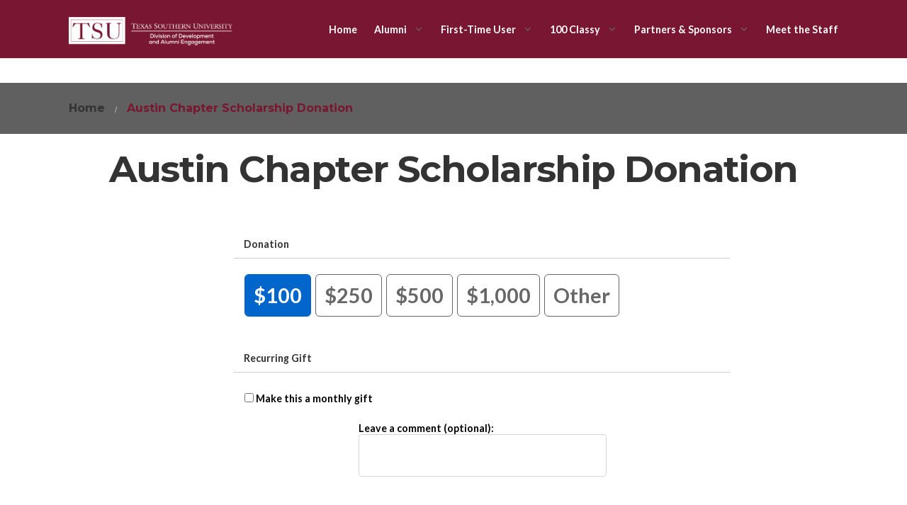

--- FILE ---
content_type: text/html; charset=UTF-8
request_url: https://giving.tsu.edu/austin/
body_size: 16090
content:

<!DOCTYPE html>
<html lang="en-US">
<head>
	<meta charset="UTF-8">
	<meta http-equiv="X-UA-Compatible" content="IE=edge">
	<meta name="viewport" content="width=device-width, initial-scale=1">
	<link rel="profile" href="//gmpg.org/xfn/11">

	<title>Austin Chapter Scholarship Donation &#8211; TSU Giving</title>
<link rel='dns-prefetch' href='//fonts.googleapis.com' />
<link rel='dns-prefetch' href='//s.w.org' />
<link rel="alternate" type="application/rss+xml" title="TSU Giving &raquo; Feed" href="https://giving.tsu.edu/feed/" />
<link rel="alternate" type="application/rss+xml" title="TSU Giving &raquo; Comments Feed" href="https://giving.tsu.edu/comments/feed/" />
		<script type="text/javascript">
			window._wpemojiSettings = {"baseUrl":"https:\/\/s.w.org\/images\/core\/emoji\/13.0.0\/72x72\/","ext":".png","svgUrl":"https:\/\/s.w.org\/images\/core\/emoji\/13.0.0\/svg\/","svgExt":".svg","source":{"concatemoji":"https:\/\/giving.tsu.edu\/wp-includes\/js\/wp-emoji-release.min.js?ver=5.5.1"}};
			!function(e,a,t){var r,n,o,i,p=a.createElement("canvas"),s=p.getContext&&p.getContext("2d");function c(e,t){var a=String.fromCharCode;s.clearRect(0,0,p.width,p.height),s.fillText(a.apply(this,e),0,0);var r=p.toDataURL();return s.clearRect(0,0,p.width,p.height),s.fillText(a.apply(this,t),0,0),r===p.toDataURL()}function l(e){if(!s||!s.fillText)return!1;switch(s.textBaseline="top",s.font="600 32px Arial",e){case"flag":return!c([127987,65039,8205,9895,65039],[127987,65039,8203,9895,65039])&&(!c([55356,56826,55356,56819],[55356,56826,8203,55356,56819])&&!c([55356,57332,56128,56423,56128,56418,56128,56421,56128,56430,56128,56423,56128,56447],[55356,57332,8203,56128,56423,8203,56128,56418,8203,56128,56421,8203,56128,56430,8203,56128,56423,8203,56128,56447]));case"emoji":return!c([55357,56424,8205,55356,57212],[55357,56424,8203,55356,57212])}return!1}function d(e){var t=a.createElement("script");t.src=e,t.defer=t.type="text/javascript",a.getElementsByTagName("head")[0].appendChild(t)}for(i=Array("flag","emoji"),t.supports={everything:!0,everythingExceptFlag:!0},o=0;o<i.length;o++)t.supports[i[o]]=l(i[o]),t.supports.everything=t.supports.everything&&t.supports[i[o]],"flag"!==i[o]&&(t.supports.everythingExceptFlag=t.supports.everythingExceptFlag&&t.supports[i[o]]);t.supports.everythingExceptFlag=t.supports.everythingExceptFlag&&!t.supports.flag,t.DOMReady=!1,t.readyCallback=function(){t.DOMReady=!0},t.supports.everything||(n=function(){t.readyCallback()},a.addEventListener?(a.addEventListener("DOMContentLoaded",n,!1),e.addEventListener("load",n,!1)):(e.attachEvent("onload",n),a.attachEvent("onreadystatechange",function(){"complete"===a.readyState&&t.readyCallback()})),(r=t.source||{}).concatemoji?d(r.concatemoji):r.wpemoji&&r.twemoji&&(d(r.twemoji),d(r.wpemoji)))}(window,document,window._wpemojiSettings);
		</script>
		<style type="text/css">
img.wp-smiley,
img.emoji {
	display: inline !important;
	border: none !important;
	box-shadow: none !important;
	height: 1em !important;
	width: 1em !important;
	margin: 0 .07em !important;
	vertical-align: -0.1em !important;
	background: none !important;
	padding: 0 !important;
}
</style>
	<link rel='stylesheet' id='wp-block-library-css'  href='https://giving.tsu.edu/wp-includes/css/dist/block-library/style.min.css?ver=5.5.1' type='text/css' media='all' />
<link rel='stylesheet' id='wp-block-library-theme-css'  href='https://giving.tsu.edu/wp-includes/css/dist/block-library/theme.min.css?ver=5.5.1' type='text/css' media='all' />
<link rel='stylesheet' id='wc-block-vendors-style-css'  href='https://giving.tsu.edu/wp-content/plugins/woocommerce/packages/woocommerce-blocks/build/vendors-style.css?ver=3.1.0' type='text/css' media='all' />
<link rel='stylesheet' id='wc-block-style-css'  href='https://giving.tsu.edu/wp-content/plugins/woocommerce/packages/woocommerce-blocks/build/style.css?ver=3.1.0' type='text/css' media='all' />
<link rel='stylesheet' id='billio_report_post_icons-css'  href='https://giving.tsu.edu/wp-content/plugins/billio-addon/assets/css/flaticon-report.css?ver=5.5.1' type='text/css' media='all' />
<link rel='stylesheet' id='billio-plugins-style-css'  href='https://giving.tsu.edu/wp-content/plugins/billio-addon/assets/css/plugins.min.css?ver=5.5.1' type='text/css' media='all' />
<style id='billio-plugins-style-inline-css' type='text/css'>
#header-ext .navbar-wrapper .logo-container a.custom-logo-link img{max-height:40px}#header-ext .navbar-wrapper .navigation-container .navigation-button-container .navigation-button{border-bottom:none}#header-image-bg{background-image:url(https://live-tsu-giving-new.pantheonsite.io/wp-content/uploads/2020/10/cropped-banner-maroon.jpg)}.breadcrumbs{margin-top:0}#header-ext .navbar-wrapper .navigation-container .navigation-item{padding:24px}
</style>
<link rel='stylesheet' id='social-icons-css'  href='https://giving.tsu.edu/wp-content/plugins/billio-addon/assets/css/social-icons.css?ver=5.5.1' type='text/css' media='all' />
<link rel='stylesheet' id='simple-line-icons-css'  href='https://giving.tsu.edu/wp-content/plugins/billio-addon/assets/css/simple-line-icons.css?ver=5.5.1' type='text/css' media='all' />
<link rel='stylesheet' id='billio-flaticon-css'  href='https://giving.tsu.edu/wp-content/plugins/billio-addon/assets/css/flaticon.css?ver=5.5.1' type='text/css' media='all' />
<link rel='stylesheet' id='contact-form-7-css'  href='https://giving.tsu.edu/wp-content/plugins/contact-form-7/includes/css/styles.css?ver=5.2.2' type='text/css' media='all' />
<link rel='stylesheet' id='essential-grid-plugin-settings-css'  href='https://giving.tsu.edu/wp-content/plugins/essential-grid/public/assets/css/settings.css?ver=3.0.3' type='text/css' media='all' />
<link rel='stylesheet' id='tp-fontello-css'  href='https://giving.tsu.edu/wp-content/plugins/essential-grid/public/assets/font/fontello/css/fontello.css?ver=3.0.3' type='text/css' media='all' />
<link rel='stylesheet' id='rs-plugin-settings-css'  href='https://giving.tsu.edu/wp-content/plugins/slider-revolution/public/assets/css/rs6.css?ver=6.2.22' type='text/css' media='all' />
<style id='rs-plugin-settings-inline-css' type='text/css'>
#rs-demo-id {}
</style>
<link rel='stylesheet' id='woocommerce-layout-css'  href='https://giving.tsu.edu/wp-content/plugins/woocommerce/assets/css/woocommerce-layout.css?ver=4.5.2' type='text/css' media='all' />
<link rel='stylesheet' id='woocommerce-smallscreen-css'  href='https://giving.tsu.edu/wp-content/plugins/woocommerce/assets/css/woocommerce-smallscreen.css?ver=4.5.2' type='text/css' media='only screen and (max-width: 768px)' />
<link rel='stylesheet' id='woocommerce-general-css'  href='https://giving.tsu.edu/wp-content/plugins/woocommerce/assets/css/woocommerce.css?ver=4.5.2' type='text/css' media='all' />
<style id='woocommerce-inline-inline-css' type='text/css'>
.woocommerce form .form-row .required { visibility: visible; }
</style>
<link rel='stylesheet' id='selectize-css'  href='https://giving.tsu.edu/wp-content/themes/billio/assets/vendors/selectize/css/selectize.css' type='text/css' media='all' />
<link rel='stylesheet' id='bootstrap-css'  href='https://giving.tsu.edu/wp-content/themes/billio/assets/css/bootstrap.min.css' type='text/css' media='all' />
<link rel='stylesheet' id='billio-theme-style-css'  href='https://giving.tsu.edu/wp-content/themes/billio/assets/css/theme.min.css?ver=2.0.1' type='text/css' media='all' />
<style id='billio-theme-style-inline-css' type='text/css'>
#header-image-bg{background-image:url(https://live-tsu-giving-new.pantheonsite.io/wp-content/uploads/2020/10/cropped-banner-maroon.jpg)}.custom-logo-link img{max-height:40px}.custom-logo-sticky-link img{max-height:40px}.home #header.sticky--top, .home.billio-scroll #header{border-bottom:none}.home #header.sticky--top .navbar-toggler{border-right:none}.home .topbar-desktop{color:#777777}.home .topbar-desktop a{color:#777777}blockquote, .pagination .current, .xpertiz-blog-type-gutenberg-ready .wp-block-quote{border-color:#791630}.uf-breadcrumbs>span>span, .widget .rsswidget:hover, .widget .recentcomments .comment-author-link .url:hover, .widget #wp-calendar tbody td a:hover, .widget.uf-dark-scheme .rsswidget:hover, .widget.uf-dark-scheme #wp-calendar tbody tr td a:hover, #navbar ul li:hover .sub-menu li:hover, main#content #archive-post a.more-link:hover, main#content #blog-entries a.more-link:hover, main#content #blog-entries .sticky-icon span.icon-bookmark2,main#content #archive-post .sticky-icon span.icon-bookmark2, .uf-single-post .wp-caption-text a:hover, #footer .widget a:hover, .error404 #not-found h1, .mejs-container * .mejs-controls .mejs-volume-button a:hover, .navbar-light .navbar-nav .menu-item:hover::before, .navbar-light .navbar-nav .menu-item:hover > .nav-link, .navbar-light .navbar-nav .page_item:hover::before, .navbar-light .navbar-nav .page_item:hover > .nav-link, .list-item .kc-entry_meta > span i, .kc_tabs_nav li.ui-tabs-active a, .kc_tabs_nav li.ui-tabs-active a:hover, .kc_tabs_nav li:hover a, .post-grid > div > .content > .post-title-alt > a:hover, .post-grid > div > .content > .entry-meta > span > a, .list-post-type > .list-item > .post-content > h3 > a:hover, .list-item .kc-entry_meta > span a:hover, .uf-single-post__content a, .billio-blog-type-gutenberg-ready .more-link, .entry__content a, .single__content a{color:#791630 !important}.billio-blog-type-gutenberg-ready .more-link:hover{color:#6c132b !important}.billio-blog-type-gutenberg-ready .wp-block-search__button{background-color:#791630 !important}.billio-blog-type-gutenberg-ready .wp-block-search__button:hover{background-color:#6c132b !important}a:hover, .uf-card-body .entry__content a{color:#791630}main#content #archive-post a.more-link:hover::after, main#content #blog-entries a.more-link:hover::after{background-color:#791630 !important}.uf-checkbox .uf-checkbox-label input:checked ~ .checkmark, .widget #wp-calendar tr #today, .widget.uf-dark-scheme #wp-calendar tbody tr td#today, .selectize-control.single .selectize-dropdown .option.active, .uf-dark-scheme .selectize-control.single .selectize-dropdown .option.active, a.uf-buttons,.uf-buttons,input[type='submit'],input[type='reset'],input[type='button'],#comments .comment-form .form-submit input, .kc-ui-progress, .kc_button,.widget.widget_tag_cloud .pills-primary.tag-cloud-link, .pagination .current, .mejs-container * .mejs-controls .mejs-time-rail .mejs-time-current, .mejs-container * .mejs-controls .mejs-volume-button .mejs-volume-current, .mejs-container * .mejs-controls .mejs-horizontal-volume-current, .content-button a, .kc-blog-posts .kc-post-2-button, a.kc-read-more, .kc-team .content-socials a{background-color:#791630 !important}.uf-radio input:checked ~ .uf-radio-label::before{box-shadow:inset 0 0 0 3px #791630}.uf-single-post__content a:hover{filter:brightness(90%)}.pills.pills-primary:hover , .uf-buttons:hover{box-shadow:inset 0 0 100px 100px rgba(0, 0, 0, 0.1)}.billio-blog-type-gutenberg-ready .pills.pills-primary{color:#791630 !important}.billio-blog-type-gutenberg-ready .pills.pills-primary:after{background:#791630}.kc_button:hover{color:#ffffff}.kc_button:hover{box-shadow:inset 0 0 100px 100px rgba(0, 0, 0, 0.1)}.kc_tabs_nav li.ui-tabs-active a, .kc_tabs_nav li.ui-tabs-active a:hover, .kc_tabs_nav li:hover a, .woocommerce div.product .woocommerce-tabs ul.tabs li.active a, .single-product div.product .related.products h2:hover, .woocommerce ul.products li.product h2.woocommerce-loop-product__title:hover{color:#791630!important}.kc_button, .kc-ui-progress, .content-button a, .content-button a, .owl-theme .owl-controls .owl-page span, .woocommerce-cart .button, .woocommerce-checkout .button, .woocommerce-account .button, .woocommerce .comment-respond input.submit, #sidebar .woocommerce a.button.checkout, #footer .woocommerce a.button.checkout{background-color:#791630!important}.woocommerce .single_add_to_cart_button, .single-product div.product .product_meta .posted_in a{background:#791630!important}.widget .widget-title:before{background:#791630}.navbar-light .navbar-nav .current-menu-item, .current-menu-item > .nav-link, .menu-item:hover::before, .menu-item:hover > .nav-link, .navbar-light .navbar-nav .current_page_item, .current_page_item > .nav-link, .page_item:hover::before, .page_item:hover > .nav-link{color:#791630!important}.navbar-light .navbar-nav .current-menu-ancestor, .current-menu-ancestor > .nav-link, .navbar-light .navbar-nav .current_page_ancestor, .current_page_ancestor > .nav-link, .navbar-light .navbar-nav .current-menu-parent, .navbar-light .navbar-nav .current-menu-parent > .nav-link{color:#791630!important}.navbar-light .navbar-nav .current-menu-ancestor::after, .current-menu-parent::after, .current-menu-item::after, .navbar-light .navbar-nav .current_page_ancestor::after, .current-menu-parent::after, .current_page_item::after{background:#791630!important}#header.sticky--not-top.sticky--unpinned .navbar-light .navbar-nav .menu-item:hover::before, .menu-item:hover > .nav-link, #header.sticky--not-top.sticky--unpinned .navbar-light .navbar-nav .page_item:hover::before, .page_item:hover > .nav-link{color:#791630!important}.navbar-light .navbar-nav .dropdown-menu .menu-item:hover > .nav-link, .navbar-light .navbar-nav .dropdown-menu .page_item:hover > .nav-link{color:#791630!important}#header.sticky--not-top.sticky--unpinned .navbar-light .navbar-nav .dropdown-menu .menu-item:active > .nav-link, .menu-item:hover > .nav-link, #header.sticky--not-top.sticky--unpinned .navbar-light .navbar-nav .dropdown-menu .page_item:active > .nav-link, .page_item:hover > .nav-link{color:#791630!important}#header.sticky.sticky--not-top .navbar-light .navbar-nav .current-menu-ancestor.menu-item::before, .current-menu-item.menu-item::before, #header.sticky.sticky--not-top .navbar-light .navbar-nav .current_page_ancestor.page_item::before, .current_page_item.page_item::before{color:#791630!important}.home .topbar-desktop a:hover{color:#791630}.post-navigation .nav-links .nav-next:hover i, .post-navigation .nav-links .nav-previous:hover i{border-color:#791630}.post-navigation .nav-links .nav-next:hover i, .post-navigation .nav-links .nav-previous:hover i{background-color:#791630}article.entry.sticky::before{color:#791630 !important}.select2-container--default .select2-results__option--highlighted[aria-selected], .select2-container--default .select2-results__option--highlighted[data-selected]{background-color:#791630}.single-recruitments .career-detail .career-action-button .apply, .single-recruitments .career-detail .career-action-button .emailtoafriend{background-color:#791630 !important}ul#menu-services{border-top-color:#791630 !important}#menu-services li a:hover{color:#791630}#menu-services li.current-menu-item{background-color:#791630}.eg-washingtone-075257-element-13-a .eg-washingtone-075257-element-13{background-color:#791630!important}.eg-washingtone-075257-element-10{color:#791630!important}
</style>
<link rel='stylesheet' id='billio-style-css'  href='https://giving.tsu.edu/wp-content/themes/billio/style.css' type='text/css' media='all' />
<link rel='stylesheet' id='billio-custom-style-css'  href='https://giving.tsu.edu/wp-content/themes/billio/assets/css/custom.css' type='text/css' media='all' />
<link rel='stylesheet' id='billio-google-font-css'  href='https://fonts.googleapis.com/css?family=Lato%3A100%2C100i%2C300%2C300i%2C400%2C400i%2C700%2C700i%2C900%2C900i%7CMontserrat%3A100%2C100i%2C200%2C200i%2C300%2C300i%2C400%2C400i%2C500%2C500i%2C600%2C600i%2C700%2C700i%2C800%2C800i%2C900%2C900i%7CMerriweather%3A300%2C300i%2C400%2C400i%2C700%2C700i%2C900%2C900i&#038;ver=5.5.1' type='text/css' media='all' />
<link rel='stylesheet' id='lobster-css'  href='//fonts.googleapis.com/css?family=Lobster%3Aregular&#038;subset=cyrillic%2Ccyrillic-ext%2Clatin%2Clatin-ext%2Cvietnamese&#038;ver=2.9.5' type='text/css' media='all' />
<link rel='stylesheet' id='open-sans-css'  href='https://fonts.googleapis.com/css?family=Open+Sans%3A300italic%2C400italic%2C600italic%2C300%2C400%2C600&#038;subset=latin%2Clatin-ext&#038;display=fallback&#038;ver=5.5.1' type='text/css' media='all' />
<link rel='stylesheet' id='kc-general-css'  href='https://giving.tsu.edu/wp-content/plugins/kingcomposer/assets/frontend/css/kingcomposer.min.css?ver=2.9.5' type='text/css' media='all' />
<link rel='stylesheet' id='kc-animate-css'  href='https://giving.tsu.edu/wp-content/plugins/kingcomposer/assets/css/animate.css?ver=2.9.5' type='text/css' media='all' />
<link rel='stylesheet' id='kc-icon-1-css'  href='https://giving.tsu.edu/wp-content/plugins/kingcomposer/assets/css/icons.css?ver=2.9.5' type='text/css' media='all' />
<script type='text/javascript' src='https://giving.tsu.edu/wp-includes/js/jquery/jquery.js?ver=1.12.4-wp' id='jquery-core-js'></script>
<script type='text/javascript' src='https://giving.tsu.edu/wp-content/plugins/slider-revolution/public/assets/js/rbtools.min.js?ver=6.2.22' id='tp-tools-js'></script>
<script type='text/javascript' src='https://giving.tsu.edu/wp-content/plugins/slider-revolution/public/assets/js/rs6.min.js?ver=6.2.22' id='revmin-js'></script>
<link rel="https://api.w.org/" href="https://giving.tsu.edu/wp-json/" /><link rel="alternate" type="application/json" href="https://giving.tsu.edu/wp-json/wp/v2/pages/15454" /><link rel="EditURI" type="application/rsd+xml" title="RSD" href="https://giving.tsu.edu/xmlrpc.php?rsd" />
<link rel="wlwmanifest" type="application/wlwmanifest+xml" href="https://giving.tsu.edu/wp-includes/wlwmanifest.xml" /> 
<meta name="generator" content="WordPress 5.5.1" />
<meta name="generator" content="WooCommerce 4.5.2" />
<link rel="canonical" href="https://giving.tsu.edu/austin/" />
<link rel='shortlink' href='https://giving.tsu.edu/?p=15454' />
		<!-- Custom Logo: hide header text -->
		<style id="custom-logo-css" type="text/css">
			.site-title, .site-description {
				position: absolute;
				clip: rect(1px, 1px, 1px, 1px);
			}
		</style>
		<link rel="alternate" type="application/json+oembed" href="https://giving.tsu.edu/wp-json/oembed/1.0/embed?url=https%3A%2F%2Fgiving.tsu.edu%2Faustin%2F" />
<link rel="alternate" type="text/xml+oembed" href="https://giving.tsu.edu/wp-json/oembed/1.0/embed?url=https%3A%2F%2Fgiving.tsu.edu%2Faustin%2F&#038;format=xml" />
<script type="text/javascript">
           var ajaxurl = "https://giving.tsu.edu/wp-admin/admin-ajax.php";
         </script><script type="text/javascript">var kc_script_data={ajax_url:"https://giving.tsu.edu/wp-admin/admin-ajax.php"}</script>	<noscript><style>.woocommerce-product-gallery{ opacity: 1 !important; }</style></noscript>
	<style type="text/css">.recentcomments a{display:inline !important;padding:0 !important;margin:0 !important;}</style><meta name="generator" content="Powered by Slider Revolution 6.2.22 - responsive, Mobile-Friendly Slider Plugin for WordPress with comfortable drag and drop interface." />
<link rel="icon" href="https://giving.tsu.edu/wp-content/uploads/2020/10/cropped-tsu-seal-2-32x32.png" sizes="32x32" />
<link rel="icon" href="https://giving.tsu.edu/wp-content/uploads/2020/10/cropped-tsu-seal-2-192x192.png" sizes="192x192" />
<link rel="apple-touch-icon" href="https://giving.tsu.edu/wp-content/uploads/2020/10/cropped-tsu-seal-2-180x180.png" />
<meta name="msapplication-TileImage" content="https://giving.tsu.edu/wp-content/uploads/2020/10/cropped-tsu-seal-2-270x270.png" />
<script type="text/javascript">function setREVStartSize(e){
			//window.requestAnimationFrame(function() {				 
				window.RSIW = window.RSIW===undefined ? window.innerWidth : window.RSIW;	
				window.RSIH = window.RSIH===undefined ? window.innerHeight : window.RSIH;	
				try {								
					var pw = document.getElementById(e.c).parentNode.offsetWidth,
						newh;
					pw = pw===0 || isNaN(pw) ? window.RSIW : pw;
					e.tabw = e.tabw===undefined ? 0 : parseInt(e.tabw);
					e.thumbw = e.thumbw===undefined ? 0 : parseInt(e.thumbw);
					e.tabh = e.tabh===undefined ? 0 : parseInt(e.tabh);
					e.thumbh = e.thumbh===undefined ? 0 : parseInt(e.thumbh);
					e.tabhide = e.tabhide===undefined ? 0 : parseInt(e.tabhide);
					e.thumbhide = e.thumbhide===undefined ? 0 : parseInt(e.thumbhide);
					e.mh = e.mh===undefined || e.mh=="" || e.mh==="auto" ? 0 : parseInt(e.mh,0);		
					if(e.layout==="fullscreen" || e.l==="fullscreen") 						
						newh = Math.max(e.mh,window.RSIH);					
					else{					
						e.gw = Array.isArray(e.gw) ? e.gw : [e.gw];
						for (var i in e.rl) if (e.gw[i]===undefined || e.gw[i]===0) e.gw[i] = e.gw[i-1];					
						e.gh = e.el===undefined || e.el==="" || (Array.isArray(e.el) && e.el.length==0)? e.gh : e.el;
						e.gh = Array.isArray(e.gh) ? e.gh : [e.gh];
						for (var i in e.rl) if (e.gh[i]===undefined || e.gh[i]===0) e.gh[i] = e.gh[i-1];
											
						var nl = new Array(e.rl.length),
							ix = 0,						
							sl;					
						e.tabw = e.tabhide>=pw ? 0 : e.tabw;
						e.thumbw = e.thumbhide>=pw ? 0 : e.thumbw;
						e.tabh = e.tabhide>=pw ? 0 : e.tabh;
						e.thumbh = e.thumbhide>=pw ? 0 : e.thumbh;					
						for (var i in e.rl) nl[i] = e.rl[i]<window.RSIW ? 0 : e.rl[i];
						sl = nl[0];									
						for (var i in nl) if (sl>nl[i] && nl[i]>0) { sl = nl[i]; ix=i;}															
						var m = pw>(e.gw[ix]+e.tabw+e.thumbw) ? 1 : (pw-(e.tabw+e.thumbw)) / (e.gw[ix]);					
						newh =  (e.gh[ix] * m) + (e.tabh + e.thumbh);
					}				
					if(window.rs_init_css===undefined) window.rs_init_css = document.head.appendChild(document.createElement("style"));					
					document.getElementById(e.c).height = newh+"px";
					window.rs_init_css.innerHTML += "#"+e.c+"_wrapper { height: "+newh+"px }";				
				} catch(e){
					console.log("Failure at Presize of Slider:" + e)
				}					   
			//});
		  };</script>
		<style type="text/css" id="wp-custom-css">
			/* hide shoe accordion & tabs */
@media (min-width: 767px) {
	#show_mobile {
		display: none;
	}
}

@media (max-width: 767px) {
	#show_desktop {
		display: none;
	}
}

@media (min-width: 768px) and (max-width: 1024px) {
	.eg-washingtone-071221-element-13 {
		width: 300px !important;
		margin: 0 auto;
	}
}

/** Stabilo Effect **/
.stabilo {
	background-image: linear-gradient(120deg, #F4DA99 0%, #F4DA99 100%);
    background-repeat: no-repeat;
    background-position: 0 88%;
    transition: background-size 0.25s ease-in;
    border-bottom: unset;
    background-size: 100% 48%;
}

/**Post Intro Style **/
.intro {
	color: #323232;
    font: 400 20px/38px "Merriweather",Arial,sans-serif;
	  margin: 0 0 24px;
	  border-left-width: 4px;
    border-left-style: solid;
		border-left-color: #e5a300;
    line-height: 2rem;
    quotes: "“" "”" "‘" "’";
    position: relative;
    box-shadow: rgba(0, 0, 0, 0.05) 0px 2px 12px 0px, rgba(0, 0, 0, 0.05) 0px 0px 35px 0px, rgba(0, 0, 0, 0.15) 0px 30px 100px -40px;
    background: rgb(255, 255, 255);
    padding: 2rem 4rem;
}

.kc-ui-progress {
	background-color: #e5a300 !important;
}

.esg-filter-wrapper {
    border: 1px solid #e3e3e3;
	display: inline-block;
	margin-left: 2.5px;
	margin-right: 2.5px;
	letter-spacing: 2px;
}

.esg-filter-wrapper span, .uf-single-post__content #menu-services a{
  text-transform: uppercase;
	color: #333333 !important;
	font-size: 11px;
	line-height: 17px;
	font-weight: 700;
}

.uf-single-post__content #menu-services a{
	font-weight: 700;
}

.esg-filterbutton:hover, .esg-filter-wrapper span:hover, .uf-single-post__content #menu-services a:hover {
	color: #e5a300 !important;
}

.esg-filter-wrapper .esg-filterbutton {
	margin: 0 !important;
	text-transform: uppercase;
	padding: 2px 25px;
	border: none !important;
}
.esg-filter-wrapper .esg-filterbutton.selected, .esg-filter-wrapper .esg-filterbutton.selected span {
	color: #fff !important;
  background-color: #e5a300!important;
  border: none;
}
.uf-single-post__content #menu-services .current-menu-item a {
	color: #fff !important;
}

.uf-single-post__content .ui-tabs a {
	color: #e5a300 !important;
}

.esg-filter-wrapper .esg-filterbutton.selected span:hover {
	color: #fff !important;
}

.uf-dark-scheme h2.widgettitle,
.uf-dark-scheme h3.list-post-title {
    display: none;
}
.uf-dark-scheme .owl-wrapper .item {
    box-shadow: none;
}
.uf-dark-scheme .owl-wrapper .item .title a, .uf-dark-scheme .owl-wrapper .item .title {
	white-space: pre-wrap;
  font-size: 15px;
	padding: 0px;
	text-transform: uppercase;
	text-align: left;
}
.uf-dark-scheme .owl-wrapper .item .in-post-content {
	padding: 0;
}

.billio-content .portfolio-navigation .esg-filterbutton.selected {
	  background: #e5a300;
    color: #ffffff !important;
    text-transform: uppercase;
}
.billio-content .portfolio-navigation .esg-filterbutton {
	color: #333333 !important;
	text-transform: uppercase;
}

@media (max-width: 600px) {
	.entry-header {
		display:none;
	}
	.esg-split-left .esg-entry-media-wrapper {
		width: 30% !important;
	}
	.esg-split-content .esg-entry-cover {
		width: 70% !important;
	}
	.esg-bc .eg-washington-element-13-a {
		margin-bottom: 15px !important;
	}
	.esg-entry-cover .esg-cc {
		top: 37px !important;
	}
}
@media (min-width: 1200px) {
	.esg-split-content .esg-entry-media-wrapper {
		width: 45% !important;
		margin-right: 10px;
	}
}

/* INFOBOX */
.billio-menuinfo .content-title {
    margin-bottom: 0px;
}
.billio-menuinfo .content-desc {
    margin-bottom: 0;
}
.billio-menuinfo .kc-elm.kc_column_inner {
    padding: 10px;
}
.billio-menuinfo .content-icon {
    margin-top: 5px;
    padding-left: 15px;
}
/* EOF INFOBOX */

/* CAREER */
.portfolio-navigation .esg-entry-media-wrapper {
	display: none;
}
/* EOF CAREER */

/* CERTIFICATION & AWARD */

.kc_vertical_tabs>.kc_wrapper>ul.ui-tabs-nav li {
	padding-right: 48px;
	padding-bottom: 24px;
  border: none;
}

.kc_vertical_tabs>.kc_wrapper>ul.ui-tabs-nav>li>a, 
.uf-single-post  .kc_vertical_tabs>.kc_wrapper>ul.ui-tabs-nav>li>a:hover {
	padding: 0px;
}

.kc_vertical_tabs>.kc_wrapper>ul.ui-tabs-nav {
	width: 40%;
}

.kc_vertical_tabs>.kc_wrapper>ul.ui-tabs-nav~div.kc_tab {
	width: 60%;
	border: none !important;
	border-left: 1px solid #e3e3e3 !important;
	padding-left: 48px;
}

@media (max-width: 767px) {
.kc_vertical_tabs>.kc_wrapper>ul.ui-tabs-nav li {
	padding-right: 0 !important;
}	
	.kc_vertical_tabs>.kc_wrapper>ul.ui-tabs-nav {
	width: 100%;
}

.kc_vertical_tabs>.kc_wrapper>ul.ui-tabs-nav~div.kc_tab {
	width: 100%;
	border: none !important;
	padding: 0 !important;
}
}

.uf-single-post .kc_vertical_tabs>.kc_wrapper>ul.ui-tabs-nav~div.kc_tab {
    border-top: 0;
    border-right: 0;
    border-bottom: 0;
    padding-left: 20px;	
}

/* EOF CERTIFICATION & AWARD */

/* download button on company presentation */
.viewer .download {
	margin-top: 12px;
	border-radius: 100px;
	padding: 12px 48px;
	font-size: 14px;
	line-height: 21px;
	font-weight: 700;
	letter-spacing: 2px;
	background-color: #E5A300;
}

.viewer .download:hover {
	background-color: #CD9200;
}

/* career detail */
.career-detail h2 {
	font-weight: 800;
}

.career-field label {
	text-transform: capitalize !important;
	font-family: 'Montserrat';
}
/* end of career detail */

.home #content {
    margin-top: 0;
}

/* Billio Navigation */
.billio-navigation-active #header {
	max-height: 190px;
}

.billio-navigation-active.billio-sticky #header + div, 
.billio-navigation-active.billio-sticky #header + main, 
.billio-navigation-active #header.sticky--pinned + div, 
.billio-navigation-active #header.sticky--pinned + main {
	margin-top: 62px;
}

.billio-navigation-active #header.sticky--unpinned + div, 
.billio-navigation-active #header.sticky--unpinned + main {
	margin-top: 0;
}

.navbar-light .navbar-nav .current-menu-ancestor, .current-menu-ancestor > .nav-link, .navbar-light .navbar-nav .current_page_ancestor, .current_page_ancestor > .nav-link, .navbar-light .navbar-nav .current-menu-parent, .navbar-light .navbar-nav .current-menu-parent > .nav-link {
    color: #ffffff!important;
}

/* end of Billio Navigation */

#footer #bottom {
	padding: 0 24px;
  margin: 0 auto;
}

.billio-icon-text-alignment p {
    padding-left: 30px;
}

.billio-icon-text-alignment p i {
    margin-left: -30px;
    padding-right: 16px;
}

/* Hide post meta on header*/
#header-image .header-overlay .post-meta {
    display: none !important;
}
#header-image .header-overlay .uf-single-post__meta-category {
     display: none !important;
}

#header-image {
    display: none !important;
}

.related-posts {
	display: none !important;
}

.post-navigation .nav-links {
display: none !important;
}

/* Breadcrumbs**/
.uf-breadcrumbs {
    font-size: 16px !important;
}

.uf-breadcrumbs>span {
      color: #791630 !important;
}
.breadcrumbs {
    background-color: #606060;
}

.page .breadcrumbs {
    
    margin-top: 35px !important;
}

/* Viewer download button */
.viewer .download {
    
    background-color: #791630 !important;
}

/*Accordian */
.kc_accordion_header>a {
    color: #fff;
   
}

.kc_accordion_section>.kc_accordion_header {
    background-color: #606060;
}

.kc_accordion_section>.ui-state-active {
   background-color: #791630 !important;
}

/* Start:Top Navigation*/
.home #header.sticky--top, .home.billio-scroll #header {
   background: #791630!important;
}

#header.sticky {
    background: #791631 !important;
}
.navbar-light .navbar-nav .nav-link, .navbar-light .navbar-nav a {
   color: #ffffff !important;
}
.current-menu-item > .nav-link, .current_page_item > .nav-link
{
    color: #791630 !important;
}

.navbar-light .navbar-nav .menu-item:hover > .nav-link {
 color: rgba(0,0,0,.7) !important;
}

.navbar-light .navbar-nav .dropdown-menu {
	background-color: #444444 !important;
}


/* End:Top Navigation*/

		</style>
		<script type="text/javascript"></script><style type="text/css" id="kc-css-general">.kc-off-notice{display: inline-block !important;}.kc-container{max-width:1170px;}</style><style type="text/css" id="kc-css-render">@media only screen and (min-width:1000px) and (max-width:5000px){body.kc-css-system .kc-css-540761{width:100%;}body.kc-css-system .kc-css-958674{width:20%;}body.kc-css-system .kc-css-328664{width:80%;}}</style></head>
<body class="page-template-default page page-id-15454 wp-custom-logo theme-billio  billio_box_arround billio-header-image-show-this-page kingcomposer kc-css-system woocommerce-no-js billio-blog-type-classic-blog billio-classic-layout billio-layout-fullwidth billio-header-image-hide billio-header-image-hide-product has-sidebar sidebar-left billio-sticky" >
	
	<div id="page">
	
		
<header id="header" class="">
		
<div class="container uf_desktop_navigation d-none d-lg-block">
	<nav id="navbardesktop" class="navbar navbar-expand-lg navbar-light d-flex justify-content-between align-items-stretch">
		<button class="navbar-toggler" type="button" data-toggle="modal" data-target="#exampleModal">
			<span class="navbar-toggler-icon icon-bars"></span>
		</button>
		<a href="https://giving.tsu.edu/" class="custom-logo-link" rel="home"><img width="1055" height="183" src="https://giving.tsu.edu/wp-content/uploads/2024/12/TSU_Division_of_Development_and_Alumni_Engagement_Horizontal_Rev.png" class="custom-logo" alt="Billio" loading="lazy" srcset="https://giving.tsu.edu/wp-content/uploads/2024/12/TSU_Division_of_Development_and_Alumni_Engagement_Horizontal_Rev.png 1055w, https://giving.tsu.edu/wp-content/uploads/2024/12/TSU_Division_of_Development_and_Alumni_Engagement_Horizontal_Rev-300x52.png 300w, https://giving.tsu.edu/wp-content/uploads/2024/12/TSU_Division_of_Development_and_Alumni_Engagement_Horizontal_Rev-1024x178.png 1024w, https://giving.tsu.edu/wp-content/uploads/2024/12/TSU_Division_of_Development_and_Alumni_Engagement_Horizontal_Rev-768x133.png 768w, https://giving.tsu.edu/wp-content/uploads/2024/12/TSU_Division_of_Development_and_Alumni_Engagement_Horizontal_Rev-600x104.png 600w" sizes="(max-width: 1055px) 100vw, 1055px" /></a>					<a href="https://giving.tsu.edu/" class="custom-logo-sticky-link" title="TSU Giving" rel="home">
			<img src="https://giving.tsu.edu/wp-content/uploads/2024/12/TSU_Division_of_Development_and_Alumni_Engagement_Horizontal_Rev.png" alt="TSU Giving"></a>
		
		<div id="navigation" class="d-none d-lg-block">
			<ul id="header_navigation" class="main-menu nav navbar-nav ml-auto"><li id="menu-item-14943" class="menu-item menu-item-type-custom menu-item-object-custom menu-item-14943 d-flex align-items-center nav-item"><a href="http://www.tsu.edu/" class="nav-link">Home</a></li>
<li id="menu-item-17709" class="menu-item menu-item-type-custom menu-item-object-custom menu-item-has-children menu-parent-item menu-item-17709 dropdown icon-chevron-down d-flex align-items-center nav-item"><a href="#" class="nav-link dropdown-item dropdown-toggle">Alumni</a>
<ul class="sub-menu dropdown-menu uf-submenu">
	<li id="menu-item-17710" class="menu-item menu-item-type-custom menu-item-object-custom menu-item-17710 nav-item"><a href="https://tsu.edu/alumni/" class="nav-link">Alumni &#038; Friends</a></li>
	<li id="menu-item-17712" class="menu-item menu-item-type-custom menu-item-object-custom menu-item-17712 nav-item"><a href="https://app.smartsheet.com/b/form/e16f3fed25484d52ace15acf5ce0240a" class="nav-link">Career &#038; Business</a></li>
	<li id="menu-item-17711" class="menu-item menu-item-type-custom menu-item-object-custom menu-item-17711 nav-item"><a href="https://app.smartsheet.com/b/form/57924deb9609460886ba4fc61a7b00be" class="nav-link">Get Connected</a></li>
	<li id="menu-item-17713" class="menu-item menu-item-type-custom menu-item-object-custom menu-item-17713 nav-item"><a href="https://give.tsu.edu/campaign/622965/donate" class="nav-link">Make an Impact</a></li>
	<li id="menu-item-18029" class="menu-item menu-item-type-custom menu-item-object-custom menu-item-18029 nav-item"><a href="https://give.tsu.edu/event/tsu-homecoming-2024/e592108" class="nav-link">Merchandise</a></li>
</ul>
</li>
<li id="menu-item-17722" class="menu-item menu-item-type-custom menu-item-object-custom menu-item-has-children menu-parent-item menu-item-17722 dropdown icon-chevron-down d-flex align-items-center nav-item"><a href="#" class="nav-link dropdown-item dropdown-toggle">First-Time User</a>
<ul class="sub-menu dropdown-menu uf-submenu">
	<li id="menu-item-17725" class="menu-item menu-item-type-custom menu-item-object-custom menu-item-17725 nav-item"><a href="https://give.tsu.edu/campaign/617673/donate" class="nav-link">Make an Impact</a></li>
	<li id="menu-item-17724" class="menu-item menu-item-type-custom menu-item-object-custom menu-item-17724 nav-item"><a href="https://tsu.edu/students-services/" class="nav-link">Meet our Students</a></li>
	<li id="menu-item-17726" class="menu-item menu-item-type-custom menu-item-object-custom menu-item-17726 nav-item"><a href="https://www.tsu.edu/admissions/" class="nav-link">Prospective Students</a></li>
	<li id="menu-item-17723" class="menu-item menu-item-type-custom menu-item-object-custom menu-item-17723 nav-item"><a href="https://tsu.edu/about/history.php" class="nav-link">TSU History</a></li>
</ul>
</li>
<li id="menu-item-17717" class="menu-item menu-item-type-custom menu-item-object-custom menu-item-has-children menu-parent-item menu-item-17717 dropdown icon-chevron-down d-flex align-items-center nav-item"><a href="https://give.tsu.edu/campaign/617673/donate" class="nav-link dropdown-item dropdown-toggle">100 Classy</a>
<ul class="sub-menu dropdown-menu uf-submenu">
	<li id="menu-item-18016" class="menu-item menu-item-type-custom menu-item-object-custom menu-item-18016 nav-item"><a href="https://form.jotform.com/243556566557066" class="nav-link">Book the Ocean</a></li>
	<li id="menu-item-17718" class="menu-item menu-item-type-custom menu-item-object-custom menu-item-17718 nav-item"><a href="https://www.tsu.edu/oceanofsoul/about/mission-history" class="nav-link">History of the Ocean of Soul</a></li>
	<li id="menu-item-17719" class="menu-item menu-item-type-custom menu-item-object-custom menu-item-17719 nav-item"><a href="https://www.tsu.edu/oceanofsoul/join/" class="nav-link">Join the Ocean</a></li>
	<li id="menu-item-18015" class="menu-item menu-item-type-custom menu-item-object-custom menu-item-18015 nav-item"><a href="https://form.jotform.com/243566502420147" class="nav-link">Sponsorship Opportunities</a></li>
</ul>
</li>
<li id="menu-item-17714" class="menu-item menu-item-type-custom menu-item-object-custom menu-item-has-children menu-parent-item menu-item-17714 dropdown icon-chevron-down d-flex align-items-center nav-item"><a href="#" class="nav-link dropdown-item dropdown-toggle">Partners &#038; Sponsors</a>
<ul class="sub-menu dropdown-menu uf-submenu">
	<li id="menu-item-17716" class="menu-item menu-item-type-custom menu-item-object-custom menu-item-17716 nav-item"><a href="https://giving.tsu.edu/invest-in-the-future/" class="nav-link">Ways to Partner</a></li>
	<li id="menu-item-17715" class="menu-item menu-item-type-custom menu-item-object-custom menu-item-has-children menu-parent-item menu-item-17715 dropdown icon-chevron-right nav-item"><a href="#" class="nav-link dropdown-item dropdown-toggle">What is Happening at TSU</a>
	<ul class="sub-menu uf-submenu-right dropdown-menu arrow_box">
		<li id="menu-item-17954" class="menu-item menu-item-type-custom menu-item-object-custom menu-item-17954 nav-item"><a href="https://tsu.edu/academics/" class="nav-link">Academics</a></li>
		<li id="menu-item-17955" class="menu-item menu-item-type-custom menu-item-object-custom menu-item-17955 nav-item"><a href="https://tsusports.com/" class="nav-link">Athletics</a></li>
		<li id="menu-item-17956" class="menu-item menu-item-type-custom menu-item-object-custom menu-item-17956 nav-item"><a href="https://www.nbcnews.com/now/video/texas-southern-university-offers-aviation-program-to-bring-diversity-to-field-204761157866" class="nav-link">Aviation</a></li>
	</ul>
</li>
</ul>
</li>
<li id="menu-item-17909" class="menu-item menu-item-type-post_type menu-item-object-page menu-item-17909 d-flex align-items-center nav-item"><a href="https://giving.tsu.edu/contact-us/" class="nav-link">Meet the Staff</a></li>
</ul>		</div>
	</nav>
</div>

<div class="container-fluid uf_mobile_navigation d-lg-none">
	<div class="row">
		<nav id="navbar" class="navbar navbar-expand-lg navbar-light d-flex justify-content-between align-items-stretch">
			<button class="navbar-toggler" type="button" data-toggle="modal" data-target="#exampleModal">
				<span class="navbar-toggler-icon icon-bars"></span>
			</button>
			<a href="https://giving.tsu.edu/" class="custom-logo-link" rel="home"><img width="1055" height="183" src="https://giving.tsu.edu/wp-content/uploads/2024/12/TSU_Division_of_Development_and_Alumni_Engagement_Horizontal_Rev.png" class="custom-logo" alt="Billio" loading="lazy" srcset="https://giving.tsu.edu/wp-content/uploads/2024/12/TSU_Division_of_Development_and_Alumni_Engagement_Horizontal_Rev.png 1055w, https://giving.tsu.edu/wp-content/uploads/2024/12/TSU_Division_of_Development_and_Alumni_Engagement_Horizontal_Rev-300x52.png 300w, https://giving.tsu.edu/wp-content/uploads/2024/12/TSU_Division_of_Development_and_Alumni_Engagement_Horizontal_Rev-1024x178.png 1024w, https://giving.tsu.edu/wp-content/uploads/2024/12/TSU_Division_of_Development_and_Alumni_Engagement_Horizontal_Rev-768x133.png 768w, https://giving.tsu.edu/wp-content/uploads/2024/12/TSU_Division_of_Development_and_Alumni_Engagement_Horizontal_Rev-600x104.png 600w" sizes="(max-width: 1055px) 100vw, 1055px" /></a>						<a href="https://giving.tsu.edu/" class="custom-logo-sticky-link" title="TSU Giving" rel="home">
			<img src="https://giving.tsu.edu/wp-content/uploads/2024/12/TSU_Division_of_Development_and_Alumni_Engagement_Horizontal_Rev.png" alt="TSU Giving"></a>
				</nav>
	</div>
</div>
</header>

<div id="header-image">
	<div id="header-image-bg" style="">
		<div class="header-overlay">
			<div class="container d-flex flex-column align-items-center justify-content-center h-100 text-center site-title-wrapper">
														<div class="site-title">Austin Chapter Scholarship Donation</div>
			</div>
		</div>
	</div>
</div>

		
<div class="breadcrumbs"><div class="container"><div class="uf-breadcrumbs"><span><a href="https://giving.tsu.edu">Home</a></span><span>Austin Chapter Scholarship Donation</span></div></div></div>
		<main id="content">

	<div class="container">
		<div class="row">
			<div id="single-page" 
			class="billio-content order-lg-1 col-12"			>
				
<article id="post-15454" class="post-15454 page type-page status-publish hentry">
		<div class="entry-content">
		<div class="kc_clfw"></div><section class="kc-elm kc-css-883893 kc_row"><div class="kc-row-container  kc-container"><div class="kc-wrap-columns"><div class="kc-elm kc-css-15113 kc_col-sm-12 kc_column kc_col-sm-12"><div class="kc-col-container"><div class="kc-elm kc-css-208377 kc_row kc_row_inner"><div class="kc-elm kc-css-540761 kc_col-sm-12 kc_column_inner kc_col-sm-12"><div class="kc_wrapper kc-col-inner-container"><div class="kc-elm kc-css-431933" style="height: 20px; clear: both; width:100%;"></div><div class="kc-elm kc-css-549194 kc_text_block"><h1 style="text-align: center;">Austin Chapter Scholarship Donation</h1>
</div></div></div></div><div class="kc-elm kc-css-997071 kc_row kc_row_inner"><div class="kc-elm kc-css-958674 kc_col-of-5 kc_column_inner kc_col-of-5"><div class="kc_wrapper kc-col-inner-container"></div></div><div class="kc-elm kc-css-328664 kc_col-sm-10 kc_column_inner kc_col-sm-10"><div class="kc_wrapper kc-col-inner-container"><div class="kc-elm kc-css-19208 kc-raw-code"><div id="bbox-root"></div>
<script type="text/javascript">
       window.bboxInit = function () {
           bbox.showForm('d343c6f9-7e5b-4ddb-bbc6-8a3c70e408b9');
       };
       (function () {
           var e = document.createElement('script'); e.async = true;
           e.src = 'https://bbox.blackbaudhosting.com/webforms/bbox-min.js';
           document.getElementsByTagName('head')[0].appendChild(e);
       } ());
</script></div><div class="kc-elm kc-css-939166" style="height: 20px; clear: both; width:100%;"></div></div></div></div></div></div></div></div></section>	</div><!-- .entry-content -->
</article><!-- #post-## -->

	
	
				</div>

			

		</div>
	</div>

	</main><!-- #main -->

	<footer id="footer">
				
		
<div id="bottom" class="container">
	<div class="row d-flex flex-wrap justify-content-between">
		<div class="col-sm-12 col-md-6 col-lg"><div class="kc_clfw"></div><section id="kc_widget_content-1" class="widget uf-dark-scheme kc_widget_content"><div class="kc-content-widget"><style type="text/css">@media only screen and (min-width: 1000px) and (max-width: 5000px){body.kc-css-system .kc-css-4007577{width: 33.33%;}body.kc-css-system .kc-css-635626{width: 30%;}body.kc-css-system .kc-css-3655818{width: 70%;}body.kc-css-system .kc-css-2912182{width: 33.33%;}body.kc-css-system .kc-css-1691237{width: 30%;}body.kc-css-system .kc-css-3619993{width: 70%;}body.kc-css-system .kc-css-4314137{width: 33.33%;}body.kc-css-system .kc-css-592931{width: 29.86%;}body.kc-css-system .kc-css-2398134{width: 70.13%;}body.kc-css-system .kc-css-2357107{width: 50%;}body.kc-css-system .kc-css-2554223{width: 50%;}}body.kc-css-system .kc-css-120313{background: #444444;padding-top: 25px;padding-bottom: 25px;}body.kc-css-system .kc-css-4036880{margin-bottom: 10px;}body.kc-css-system .kc-css-635626{padding-right: 0px;padding-left: 0x;}body.kc-css-system .kc-css-3655818{padding-right: 0px;padding-left: 0px;}body.kc-css-system .kc-css-2095506{margin-top: 50px;}body.kc-css-system .kc-css-1322535{margin-bottom: 24px;}body.kc-css-system .kc-css-1691237{padding-right: 0px;}body.kc-css-system .kc-css-3619993{padding-left: 0px;}body.kc-css-system .kc-css-3899653.kc_title,body.kc-css-system .kc-css-3899653 .kc_title,body.kc-css-system .kc-css-3899653 .kc_title a.kc_title_link{color: #ffffff;font-size: 14px;line-height: 21px;letter-spacing: 2px;text-transform: uppercase;margin-bottom: 12px;}body.kc-css-system .kc-css-2195533{margin-bottom: 24px;}body.kc-css-system .kc-css-592931{padding-right: 0px;}body.kc-css-system .kc-css-467843 .divider_inner{border-color: #791630;border-style: solid;width: 100%;border-width: 3px;}body.kc-css-system .kc-css-467843{text-align: center;margin-top: 0px;margin-bottom: 0px;}body.kc-css-system .kc-css-467843 i{color: #f16338;background-color: #f16338;}body.kc-css-system .kc-css-2398134{padding-left: 0px;}body.kc-css-system .kc-css-3652892 .divider_inner{border-color: rgba(255, 255, 255, 0.10);border-style: solid;width: 100%;border-width: 1px;}body.kc-css-system .kc-css-3652892{text-align: center;margin-top: 0px;margin-bottom: 0px;}body.kc-css-system .kc-css-3652892 i{color: #f16338;background-color: #f16338;}body.kc-css-system .kc-css-898275 a{color: rgba(255, 255, 255, 0.60) !important;background: rgba(255, 255, 255, 0);font-family: Lato;font-size: 14px;line-height: 21px;text-transform: capitalize;border: 1px solid rgba(255, 255, 255, 0);padding: 0px 0px 0px 0px;margin-bottom: 12px;}body.kc-css-system .kc-css-898275 i{color: #ffffff;margin-right: 6px;}body.kc-css-system .kc-css-3801498 a{color: rgba(255, 255, 255, 0.60) !important;background: rgba(255, 255, 255, 0);font-family: Lato;font-size: 14px;line-height: 21px;text-transform: capitalize;border: 1px solid rgba(255, 255, 255, 0);padding: 0px 0px 0px 0px;margin-bottom: 12px;}body.kc-css-system .kc-css-3801498 i{color: #ffffff;margin-right: 6px;}body.kc-css-system .kc-css-3140391 a{color: rgba(255, 255, 255, 0.60) !important;background: rgba(255, 255, 255, 0);font-family: Lato;font-size: 14px;line-height: 21px;text-transform: capitalize;border: 1px solid rgba(255, 255, 255, 0);padding: 0px 0px 0px 0px;margin-bottom: 12px;}body.kc-css-system .kc-css-3140391 i{color: #ffffff;margin-right: 6px;}body.kc-css-system .kc-css-3815892 a{color: rgba(255, 255, 255, 0.60) !important;background: rgba(255, 255, 255, 0);font-family: Lato;font-size: 14px;line-height: 21px;text-transform: capitalize;border: 1px solid rgba(255, 255, 255, 0);padding: 0px 0px 0px 0px;margin-bottom: 12px;}body.kc-css-system .kc-css-3815892 i{color: #ffffff;margin-right: 6px;}body.kc-css-system .kc-css-2586604{background: #791630;padding-top: 20px;padding-bottom: 20px;}body.kc-css-system .kc-css-3617568 ,body.kc-css-system .kc-css-3617568 p{color: #ffffff;font-size: 14px;line-height: 21px;}body.kc-css-system .kc-css-3617568 p{margin-bottom: 0px;}body.kc-css-system .kc-css-4342424 ,body.kc-css-system .kc-css-4342424 p{color: #ffffff;font-size: 14px;line-height: 21px;}body.kc-css-system .kc-css-4342424 p{margin-bottom: 0px;}@media only screen and (max-width: 999px){body.kc-css-system .kc-css-4007577{width: 50%;}body.kc-css-system .kc-css-2912182{width: 50%;}body.kc-css-system .kc-css-1691237{width: 50%;}body.kc-css-system .kc-css-3619993{width: 50%;}body.kc-css-system .kc-css-4314137{width: 50%;}body.kc-css-system .kc-css-592931{width: 50%;}body.kc-css-system .kc-css-2398134{width: 50%;}body.kc-css-system .kc-css-2357107{width: 50%;}body.kc-css-system .kc-css-2554223{width: 50%;}}@media only screen and (max-width: 767px){body.kc-css-system .kc-css-120313{padding-bottom: 24px;}body.kc-css-system .kc-css-4007577{margin-bottom: 24px;width: 100%;}body.kc-css-system .kc-css-2912182{width: 100%;}body.kc-css-system .kc-css-4314137{width: 100%;}body.kc-css-system .kc-css-2586604{padding-bottom: 24px;}body.kc-css-system .kc-css-2357107{margin-bottom: 24px;width: 100%;}body.kc-css-system .kc-css-2554223{width: 100%;}}@media only screen and (max-width: 479px){body.kc-css-system .kc-css-1691237{width: 100%;}body.kc-css-system .kc-css-3619993{width: 100%;}body.kc-css-system .kc-css-592931{width: 100%;}body.kc-css-system .kc-css-2398134{width: 100%;}}</style><section data-kc-fullwidth="row" class="kc-elm kc-css-120313 kc_row"><div class="kc-row-container  kc-container"><div class="kc-wrap-columns"><div class="kc-elm kc-css-4007577 kc_col-sm-4 kc_column kc_col-sm-4"><div class="kc-col-container"><div class="kc-elm kc-css-4036880 kc_row kc_row_inner"><div class="kc-elm kc-css-635626 kc_col-sm-4 kc_column_inner kc_col-sm-4"><div class="kc_wrapper kc-col-inner-container"></div></div><div class="kc-elm kc-css-3655818 kc_col-sm-8 kc_column_inner kc_col-sm-8"><div class="kc_wrapper kc-col-inner-container"><div class="kc-elm kc-css-2095506 kc_shortcode kc_single_image">

        <a  href="https://www.tsu.edu/" title="" target="_self">
        <img src="https://giving.tsu.edu/wp-content/uploads/2019/08/logo-inverted.png" class="" alt="" />    </a>
    </div>
</div></div></div></div></div><div class="kc-elm kc-css-2912182 kc_col-sm-4 kc_column kc_col-sm-4"><div class="kc-col-container"><div data-kc-equalheight="true" data-kc-row-action="true" data-kc-equalheight-align="middle" class="kc-elm kc-css-1322535 kc_row kc_row_inner"><div class="kc-elm kc-css-1691237 kc_col-sm-4 kc_column_inner kc_col-sm-4"><div class="kc_wrapper kc-col-inner-container"></div></div><div class="kc-elm kc-css-3619993 kc_col-sm-8 kc_column_inner kc_col-sm-8"><div class="kc_wrapper kc-col-inner-container"><div class="kc-elm kc-css-2556884" style="height: 40px; clear: both; width:100%;"></div></div></div></div></div></div><div class="kc-elm kc-css-4314137 kc_col-sm-4 kc_column kc_col-sm-4"><div class="kc-col-container">
<div class="kc-elm kc-css-3899653 kc-title-wrap ">

	<h3 class="kc_title">SOCIAL</h3>
</div>
<div data-kc-equalheight="true" data-kc-row-action="true" data-kc-equalheight-align="middle" class="kc-elm kc-css-2195533 kc_row kc_row_inner"><div class="kc-elm kc-css-592931 kc_col-sm-4 kc_column_inner kc_col-sm-4"><div class="kc_wrapper kc-col-inner-container">
<div class="kc-elm kc-css-467843 divider_line">
	<div class="divider_inner divider_line1">
			</div>
</div>
</div></div><div class="kc-elm kc-css-2398134 kc_col-sm-8 kc_column_inner kc_col-sm-8"><div class="kc_wrapper kc-col-inner-container">
<div class="kc-elm kc-css-3652892 divider_line">
	<div class="divider_inner divider_line1">
			</div>
</div>
</div></div></div>
<div class="kc-elm kc-css-898275 kc-pro-button kc-button-main">
	<a href="https://www.facebook.com/texassouthernuniversity">
		<span class="creative_icon creative_icon_left"> <i class="fab-facebook-f"></i>  </span><span class="creative_title">Facebook</span>	</a>
</div>

<div class="kc-elm kc-css-3801498 kc-pro-button kc-button-main">
	<a href="https://twitter.com/TexasSouthern">
		<span class="creative_icon creative_icon_left"> <i class="fab-twitter"></i>  </span><span class="creative_title">Twitter</span>	</a>
</div>

<div class="kc-elm kc-css-3140391 kc-pro-button kc-button-main">
	<a href="https://www.instagram.com/texassouthern/">
		<span class="creative_icon creative_icon_left"> <i class="sl-social-instagram"></i>  </span><span class="creative_title">Instagram</span>	</a>
</div>

<div class="kc-elm kc-css-3815892 kc-pro-button kc-button-main">
	<a href="https://www.youtube.com/channel/UC5PX5MU3RPckSIbgaQWNVhA?view_as=subscriber">
		<span class="creative_icon creative_icon_left"> <i class="sl-social-youtube"></i>  </span><span class="creative_title">YouTube</span>	</a>
</div>
</div></div></div></div></section><section data-kc-fullwidth="row" class="kc-elm kc-css-2586604 kc_row"><div class="kc-row-container  kc-container"><div class="kc-wrap-columns"><div class="kc-elm kc-css-2357107 kc_col-sm-6 kc_column kc_col-sm-6"><div class="kc-col-container"><div class="kc-elm kc-css-3617568 kc_text_block"><p class="p1">© 2025 Texas Southern University</p>
</div></div></div><div class="kc-elm kc-css-2554223 kc_col-sm-6 kc_column kc_col-sm-6"><div class="kc-col-container"><div class="kc-elm kc-css-4342424 kc_text_block"><p class="p1" style="text-align: right;">3100 Cleburne Street, Houston, TX 77004</p>
</div></div></div></div></div></section></div></section></div>	</div><!-- .row -->
</div><!-- #bottom.container -->

		
	</footer><!-- #footer -->

</div><!-- #page -->


<!-- Modal -->
<div class="modal fade uf-mobile-nav-modal" id="exampleModal" tabindex="-1" role="dialog" aria-labelledby="exampleModal" aria-hidden="true">
	<div class="modal-dialog uf-mobile-nav-modal-dialog" role="document">
		<div class="modal-content uf-mobile-nav-content">
			<button type="button" class="close" data-dismiss="modal" aria-label="Close">
			<i class="icon-x"></i>
			</button>
			<div class="modal-body uf-mobile-nav-body">
								<ul id="mobile_navigation" class="main-menu nav navbar-nav"><li class="menu-item menu-item-type-custom menu-item-object-custom menu-item-14943 nav-item"><a href="http://www.tsu.edu/" class="nav-link">Home</a></li>
<li class="menu-item menu-item-type-custom menu-item-object-custom menu-item-has-children menu-parent-item menu-item-17709 nav-item"><a href="#" class="nav-link">Alumni</a><label class="uf-mobile-nav-expand-submenu"><i class="icon-chevron-right"></i></label>
<ul class="sub-menu">
<li class="menu-item"><label class="uf-mobile-nav-close-submenu"><i class="icon-chevron-left"></i>Back</label></li>	<li class="menu-item menu-item-type-custom menu-item-object-custom menu-item-17710 nav-item"><a href="https://tsu.edu/alumni/" class="nav-link">Alumni &#038; Friends</a></li>
	<li class="menu-item menu-item-type-custom menu-item-object-custom menu-item-17712 nav-item"><a href="https://app.smartsheet.com/b/form/e16f3fed25484d52ace15acf5ce0240a" class="nav-link">Career &#038; Business</a></li>
	<li class="menu-item menu-item-type-custom menu-item-object-custom menu-item-17711 nav-item"><a href="https://app.smartsheet.com/b/form/57924deb9609460886ba4fc61a7b00be" class="nav-link">Get Connected</a></li>
	<li class="menu-item menu-item-type-custom menu-item-object-custom menu-item-17713 nav-item"><a href="https://give.tsu.edu/campaign/622965/donate" class="nav-link">Make an Impact</a></li>
	<li class="menu-item menu-item-type-custom menu-item-object-custom menu-item-18029 nav-item"><a href="https://give.tsu.edu/event/tsu-homecoming-2024/e592108" class="nav-link">Merchandise</a></li>
</ul>
</li>
<li class="menu-item menu-item-type-custom menu-item-object-custom menu-item-has-children menu-parent-item menu-item-17722 nav-item"><a href="#" class="nav-link">First-Time User</a><label class="uf-mobile-nav-expand-submenu"><i class="icon-chevron-right"></i></label>
<ul class="sub-menu">
<li class="menu-item"><label class="uf-mobile-nav-close-submenu"><i class="icon-chevron-left"></i>Back</label></li>	<li class="menu-item menu-item-type-custom menu-item-object-custom menu-item-17725 nav-item"><a href="https://give.tsu.edu/campaign/617673/donate" class="nav-link">Make an Impact</a></li>
	<li class="menu-item menu-item-type-custom menu-item-object-custom menu-item-17724 nav-item"><a href="https://tsu.edu/students-services/" class="nav-link">Meet our Students</a></li>
	<li class="menu-item menu-item-type-custom menu-item-object-custom menu-item-17726 nav-item"><a href="https://www.tsu.edu/admissions/" class="nav-link">Prospective Students</a></li>
	<li class="menu-item menu-item-type-custom menu-item-object-custom menu-item-17723 nav-item"><a href="https://tsu.edu/about/history.php" class="nav-link">TSU History</a></li>
</ul>
</li>
<li class="menu-item menu-item-type-custom menu-item-object-custom menu-item-has-children menu-parent-item menu-item-17717 nav-item"><a href="https://give.tsu.edu/campaign/617673/donate" class="nav-link">100 Classy</a><label class="uf-mobile-nav-expand-submenu"><i class="icon-chevron-right"></i></label>
<ul class="sub-menu">
<li class="menu-item"><label class="uf-mobile-nav-close-submenu"><i class="icon-chevron-left"></i>Back</label></li>	<li class="menu-item menu-item-type-custom menu-item-object-custom menu-item-18016 nav-item"><a href="https://form.jotform.com/243556566557066" class="nav-link">Book the Ocean</a></li>
	<li class="menu-item menu-item-type-custom menu-item-object-custom menu-item-17718 nav-item"><a href="https://www.tsu.edu/oceanofsoul/about/mission-history" class="nav-link">History of the Ocean of Soul</a></li>
	<li class="menu-item menu-item-type-custom menu-item-object-custom menu-item-17719 nav-item"><a href="https://www.tsu.edu/oceanofsoul/join/" class="nav-link">Join the Ocean</a></li>
	<li class="menu-item menu-item-type-custom menu-item-object-custom menu-item-18015 nav-item"><a href="https://form.jotform.com/243566502420147" class="nav-link">Sponsorship Opportunities</a></li>
</ul>
</li>
<li class="menu-item menu-item-type-custom menu-item-object-custom menu-item-has-children menu-parent-item menu-item-17714 nav-item"><a href="#" class="nav-link">Partners &#038; Sponsors</a><label class="uf-mobile-nav-expand-submenu"><i class="icon-chevron-right"></i></label>
<ul class="sub-menu">
<li class="menu-item"><label class="uf-mobile-nav-close-submenu"><i class="icon-chevron-left"></i>Back</label></li>	<li class="menu-item menu-item-type-custom menu-item-object-custom menu-item-17716 nav-item"><a href="https://giving.tsu.edu/invest-in-the-future/" class="nav-link">Ways to Partner</a></li>
	<li class="menu-item menu-item-type-custom menu-item-object-custom menu-item-has-children menu-parent-item menu-item-17715 nav-item"><a href="#" class="nav-link">What is Happening at TSU</a><label class="uf-mobile-nav-expand-submenu"><i class="icon-chevron-right"></i></label>
	<ul class="sub-menu">
<li class="menu-item"><label class="uf-mobile-nav-close-submenu"><i class="icon-chevron-left"></i>Back</label></li>		<li class="menu-item menu-item-type-custom menu-item-object-custom menu-item-17954 nav-item"><a href="https://tsu.edu/academics/" class="nav-link">Academics</a></li>
		<li class="menu-item menu-item-type-custom menu-item-object-custom menu-item-17955 nav-item"><a href="https://tsusports.com/" class="nav-link">Athletics</a></li>
		<li class="menu-item menu-item-type-custom menu-item-object-custom menu-item-17956 nav-item"><a href="https://www.nbcnews.com/now/video/texas-southern-university-offers-aviation-program-to-bring-diversity-to-field-204761157866" class="nav-link">Aviation</a></li>
	</ul>
</li>
</ul>
</li>
<li class="menu-item menu-item-type-post_type menu-item-object-page menu-item-17909 nav-item"><a href="https://giving.tsu.edu/contact-us/" class="nav-link">Meet the Staff</a></li>
</ul>			</div>
		</div>
	</div>
</div>

		<script type="text/javascript">
			var ajaxRevslider;
			function rsCustomAjaxContentLoadingFunction() {
				// CUSTOM AJAX CONTENT LOADING FUNCTION
				ajaxRevslider = function(obj) {
				
					// obj.type : Post Type
					// obj.id : ID of Content to Load
					// obj.aspectratio : The Aspect Ratio of the Container / Media
					// obj.selector : The Container Selector where the Content of Ajax will be injected. It is done via the Essential Grid on Return of Content
					
					var content	= '';
					var data	= {
						action:			'revslider_ajax_call_front',
						client_action:	'get_slider_html',
						token:			'af496313c7',
						type:			obj.type,
						id:				obj.id,
						aspectratio:	obj.aspectratio
					};
					
					// SYNC AJAX REQUEST
					jQuery.ajax({
						type:		'post',
						url:		'https://giving.tsu.edu/wp-admin/admin-ajax.php',
						dataType:	'json',
						data:		data,
						async:		false,
						success:	function(ret, textStatus, XMLHttpRequest) {
							if(ret.success == true)
								content = ret.data;								
						},
						error:		function(e) {
							console.log(e);
						}
					});
					
					 // FIRST RETURN THE CONTENT WHEN IT IS LOADED !!
					 return content;						 
				};
				
				// CUSTOM AJAX FUNCTION TO REMOVE THE SLIDER
				var ajaxRemoveRevslider = function(obj) {
					return jQuery(obj.selector + ' .rev_slider').revkill();
				};


				// EXTEND THE AJAX CONTENT LOADING TYPES WITH TYPE AND FUNCTION				
				if (jQuery.fn.tpessential !== undefined) 					
					if(typeof(jQuery.fn.tpessential.defaults) !== 'undefined') 
						jQuery.fn.tpessential.defaults.ajaxTypes.push({type: 'revslider', func: ajaxRevslider, killfunc: ajaxRemoveRevslider, openAnimationSpeed: 0.3});   
						// type:  Name of the Post to load via Ajax into the Essential Grid Ajax Container
						// func: the Function Name which is Called once the Item with the Post Type has been clicked
						// killfunc: function to kill in case the Ajax Window going to be removed (before Remove function !
						// openAnimationSpeed: how quick the Ajax Content window should be animated (default is 0.3)					
			}
			
			var rsCustomAjaxContent_Once = false
			if (document.readyState === "loading") 
				document.addEventListener('readystatechange',function(){
					if ((document.readyState === "interactive" || document.readyState === "complete") && !rsCustomAjaxContent_Once) {
						rsCustomAjaxContent_Once = true;
						rsCustomAjaxContentLoadingFunction();
					}
				});
			else {
				rsCustomAjaxContent_Once = true;
				rsCustomAjaxContentLoadingFunction();
			}					
		</script>
		<script type="application/ld+json">{"@context":"https:\/\/schema.org\/","@type":"BreadcrumbList","itemListElement":[{"@type":"ListItem","position":1,"item":{"name":"Home","@id":"https:\/\/giving.tsu.edu"}},{"@type":"ListItem","position":2,"item":{"name":"Austin Chapter Scholarship Donation","@id":"https:\/\/giving.tsu.edu\/austin\/"}}]}</script>	<script type="text/javascript">
		var c = document.body.className;
		c = c.replace(/woocommerce-no-js/, 'woocommerce-js');
		document.body.className = c;
	</script>
	<script type='text/javascript' src='https://giving.tsu.edu/wp-content/plugins/billio-addon/assets/js/plugins.min.js' id='billio-plugins-script-js'></script>
<script type='text/javascript' src='https://giving.tsu.edu/wp-content/plugins/billio-addon/assets/js/career.js' id='billio-career-reply-js'></script>
<script type='text/javascript' id='contact-form-7-js-extra'>
/* <![CDATA[ */
var wpcf7 = {"apiSettings":{"root":"https:\/\/giving.tsu.edu\/wp-json\/contact-form-7\/v1","namespace":"contact-form-7\/v1"}};
/* ]]> */
</script>
<script type='text/javascript' src='https://giving.tsu.edu/wp-content/plugins/contact-form-7/includes/js/scripts.js?ver=5.2.2' id='contact-form-7-js'></script>
<script type='text/javascript' src='https://giving.tsu.edu/wp-content/plugins/woocommerce/assets/js/jquery-blockui/jquery.blockUI.min.js?ver=2.70' id='jquery-blockui-js'></script>
<script type='text/javascript' id='wc-add-to-cart-js-extra'>
/* <![CDATA[ */
var wc_add_to_cart_params = {"ajax_url":"\/wp-admin\/admin-ajax.php","wc_ajax_url":"\/?wc-ajax=%%endpoint%%","i18n_view_cart":"View cart","cart_url":"https:\/\/giving.tsu.edu","is_cart":"","cart_redirect_after_add":"no"};
/* ]]> */
</script>
<script type='text/javascript' src='https://giving.tsu.edu/wp-content/plugins/woocommerce/assets/js/frontend/add-to-cart.min.js?ver=4.5.2' id='wc-add-to-cart-js'></script>
<script type='text/javascript' src='https://giving.tsu.edu/wp-content/plugins/woocommerce/assets/js/js-cookie/js.cookie.min.js?ver=2.1.4' id='js-cookie-js'></script>
<script type='text/javascript' id='woocommerce-js-extra'>
/* <![CDATA[ */
var woocommerce_params = {"ajax_url":"\/wp-admin\/admin-ajax.php","wc_ajax_url":"\/?wc-ajax=%%endpoint%%"};
/* ]]> */
</script>
<script type='text/javascript' src='https://giving.tsu.edu/wp-content/plugins/woocommerce/assets/js/frontend/woocommerce.min.js?ver=4.5.2' id='woocommerce-js'></script>
<script type='text/javascript' id='wc-cart-fragments-js-extra'>
/* <![CDATA[ */
var wc_cart_fragments_params = {"ajax_url":"\/wp-admin\/admin-ajax.php","wc_ajax_url":"\/?wc-ajax=%%endpoint%%","cart_hash_key":"wc_cart_hash_c22e875528c38c1985816956ce699c47","fragment_name":"wc_fragments_c22e875528c38c1985816956ce699c47","request_timeout":"5000"};
/* ]]> */
</script>
<script type='text/javascript' src='https://giving.tsu.edu/wp-content/plugins/woocommerce/assets/js/frontend/cart-fragments.min.js?ver=4.5.2' id='wc-cart-fragments-js'></script>
<script type='text/javascript' src='https://giving.tsu.edu/wp-content/themes/billio/assets/vendors/selectize/js/selectize.min.js' id='selectize-js'></script>
<script type='text/javascript' src='https://giving.tsu.edu/wp-content/themes/billio/assets/vendors/selectize/js/dropdown.js' id='dropdown-js'></script>
<script type='text/javascript' src='https://giving.tsu.edu/wp-content/themes/billio/assets/vendors/selectize/js/dropdownhover.js' id='dropdown-hover-js'></script>
<script type='text/javascript' src='https://giving.tsu.edu/wp-content/themes/billio/assets/vendors/headroom/headroom.min.js' id='headroom-js'></script>
<script type='text/javascript' src='https://giving.tsu.edu/wp-content/themes/billio/assets/vendors/headroom/sticky-header.js' id='sticky-header-js'></script>
<script type='text/javascript' src='https://giving.tsu.edu/wp-content/themes/billio/assets/vendors/rellax/rellax.min.js' id='rellax-js'></script>
<script type='text/javascript' src='https://giving.tsu.edu/wp-content/themes/billio/assets/vendors/rellax/banner.js' id='rellax-banner-js'></script>
<script type='text/javascript' src='https://giving.tsu.edu/wp-content/themes/billio/assets/js/bootstrap.min.js' id='bootstrap-js'></script>
<script type='text/javascript' src='https://giving.tsu.edu/wp-content/themes/billio/assets/js/theme.min.js?ver=2.0.1' id='billio-theme-js-js'></script>
<script type='text/javascript' src='https://giving.tsu.edu/wp-includes/js/comment-reply.min.js?ver=5.5.1' id='comment-reply-js'></script>
<script type='text/javascript' src='https://giving.tsu.edu/wp-content/plugins/kingcomposer/assets/frontend/js/kingcomposer.min.js?ver=2.9.5' id='kc-front-scripts-js'></script>
<script type='text/javascript' src='https://giving.tsu.edu/wp-includes/js/wp-embed.min.js?ver=5.5.1' id='wp-embed-js'></script>

</body> 
</html>


--- FILE ---
content_type: text/html; charset=utf-8
request_url: https://www.google.com/recaptcha/api2/anchor?ar=1&k=6LdkFJMUAAAAAB1v49N1aaMoEPH85Qvfib4VqlNH&co=aHR0cHM6Ly9naXZpbmcudHN1LmVkdTo0NDM.&hl=en&v=TkacYOdEJbdB_JjX802TMer9&size=invisible&anchor-ms=20000&execute-ms=15000&cb=23a9wc4fk7q6
body_size: 46153
content:
<!DOCTYPE HTML><html dir="ltr" lang="en"><head><meta http-equiv="Content-Type" content="text/html; charset=UTF-8">
<meta http-equiv="X-UA-Compatible" content="IE=edge">
<title>reCAPTCHA</title>
<style type="text/css">
/* cyrillic-ext */
@font-face {
  font-family: 'Roboto';
  font-style: normal;
  font-weight: 400;
  src: url(//fonts.gstatic.com/s/roboto/v18/KFOmCnqEu92Fr1Mu72xKKTU1Kvnz.woff2) format('woff2');
  unicode-range: U+0460-052F, U+1C80-1C8A, U+20B4, U+2DE0-2DFF, U+A640-A69F, U+FE2E-FE2F;
}
/* cyrillic */
@font-face {
  font-family: 'Roboto';
  font-style: normal;
  font-weight: 400;
  src: url(//fonts.gstatic.com/s/roboto/v18/KFOmCnqEu92Fr1Mu5mxKKTU1Kvnz.woff2) format('woff2');
  unicode-range: U+0301, U+0400-045F, U+0490-0491, U+04B0-04B1, U+2116;
}
/* greek-ext */
@font-face {
  font-family: 'Roboto';
  font-style: normal;
  font-weight: 400;
  src: url(//fonts.gstatic.com/s/roboto/v18/KFOmCnqEu92Fr1Mu7mxKKTU1Kvnz.woff2) format('woff2');
  unicode-range: U+1F00-1FFF;
}
/* greek */
@font-face {
  font-family: 'Roboto';
  font-style: normal;
  font-weight: 400;
  src: url(//fonts.gstatic.com/s/roboto/v18/KFOmCnqEu92Fr1Mu4WxKKTU1Kvnz.woff2) format('woff2');
  unicode-range: U+0370-0377, U+037A-037F, U+0384-038A, U+038C, U+038E-03A1, U+03A3-03FF;
}
/* vietnamese */
@font-face {
  font-family: 'Roboto';
  font-style: normal;
  font-weight: 400;
  src: url(//fonts.gstatic.com/s/roboto/v18/KFOmCnqEu92Fr1Mu7WxKKTU1Kvnz.woff2) format('woff2');
  unicode-range: U+0102-0103, U+0110-0111, U+0128-0129, U+0168-0169, U+01A0-01A1, U+01AF-01B0, U+0300-0301, U+0303-0304, U+0308-0309, U+0323, U+0329, U+1EA0-1EF9, U+20AB;
}
/* latin-ext */
@font-face {
  font-family: 'Roboto';
  font-style: normal;
  font-weight: 400;
  src: url(//fonts.gstatic.com/s/roboto/v18/KFOmCnqEu92Fr1Mu7GxKKTU1Kvnz.woff2) format('woff2');
  unicode-range: U+0100-02BA, U+02BD-02C5, U+02C7-02CC, U+02CE-02D7, U+02DD-02FF, U+0304, U+0308, U+0329, U+1D00-1DBF, U+1E00-1E9F, U+1EF2-1EFF, U+2020, U+20A0-20AB, U+20AD-20C0, U+2113, U+2C60-2C7F, U+A720-A7FF;
}
/* latin */
@font-face {
  font-family: 'Roboto';
  font-style: normal;
  font-weight: 400;
  src: url(//fonts.gstatic.com/s/roboto/v18/KFOmCnqEu92Fr1Mu4mxKKTU1Kg.woff2) format('woff2');
  unicode-range: U+0000-00FF, U+0131, U+0152-0153, U+02BB-02BC, U+02C6, U+02DA, U+02DC, U+0304, U+0308, U+0329, U+2000-206F, U+20AC, U+2122, U+2191, U+2193, U+2212, U+2215, U+FEFF, U+FFFD;
}
/* cyrillic-ext */
@font-face {
  font-family: 'Roboto';
  font-style: normal;
  font-weight: 500;
  src: url(//fonts.gstatic.com/s/roboto/v18/KFOlCnqEu92Fr1MmEU9fCRc4AMP6lbBP.woff2) format('woff2');
  unicode-range: U+0460-052F, U+1C80-1C8A, U+20B4, U+2DE0-2DFF, U+A640-A69F, U+FE2E-FE2F;
}
/* cyrillic */
@font-face {
  font-family: 'Roboto';
  font-style: normal;
  font-weight: 500;
  src: url(//fonts.gstatic.com/s/roboto/v18/KFOlCnqEu92Fr1MmEU9fABc4AMP6lbBP.woff2) format('woff2');
  unicode-range: U+0301, U+0400-045F, U+0490-0491, U+04B0-04B1, U+2116;
}
/* greek-ext */
@font-face {
  font-family: 'Roboto';
  font-style: normal;
  font-weight: 500;
  src: url(//fonts.gstatic.com/s/roboto/v18/KFOlCnqEu92Fr1MmEU9fCBc4AMP6lbBP.woff2) format('woff2');
  unicode-range: U+1F00-1FFF;
}
/* greek */
@font-face {
  font-family: 'Roboto';
  font-style: normal;
  font-weight: 500;
  src: url(//fonts.gstatic.com/s/roboto/v18/KFOlCnqEu92Fr1MmEU9fBxc4AMP6lbBP.woff2) format('woff2');
  unicode-range: U+0370-0377, U+037A-037F, U+0384-038A, U+038C, U+038E-03A1, U+03A3-03FF;
}
/* vietnamese */
@font-face {
  font-family: 'Roboto';
  font-style: normal;
  font-weight: 500;
  src: url(//fonts.gstatic.com/s/roboto/v18/KFOlCnqEu92Fr1MmEU9fCxc4AMP6lbBP.woff2) format('woff2');
  unicode-range: U+0102-0103, U+0110-0111, U+0128-0129, U+0168-0169, U+01A0-01A1, U+01AF-01B0, U+0300-0301, U+0303-0304, U+0308-0309, U+0323, U+0329, U+1EA0-1EF9, U+20AB;
}
/* latin-ext */
@font-face {
  font-family: 'Roboto';
  font-style: normal;
  font-weight: 500;
  src: url(//fonts.gstatic.com/s/roboto/v18/KFOlCnqEu92Fr1MmEU9fChc4AMP6lbBP.woff2) format('woff2');
  unicode-range: U+0100-02BA, U+02BD-02C5, U+02C7-02CC, U+02CE-02D7, U+02DD-02FF, U+0304, U+0308, U+0329, U+1D00-1DBF, U+1E00-1E9F, U+1EF2-1EFF, U+2020, U+20A0-20AB, U+20AD-20C0, U+2113, U+2C60-2C7F, U+A720-A7FF;
}
/* latin */
@font-face {
  font-family: 'Roboto';
  font-style: normal;
  font-weight: 500;
  src: url(//fonts.gstatic.com/s/roboto/v18/KFOlCnqEu92Fr1MmEU9fBBc4AMP6lQ.woff2) format('woff2');
  unicode-range: U+0000-00FF, U+0131, U+0152-0153, U+02BB-02BC, U+02C6, U+02DA, U+02DC, U+0304, U+0308, U+0329, U+2000-206F, U+20AC, U+2122, U+2191, U+2193, U+2212, U+2215, U+FEFF, U+FFFD;
}
/* cyrillic-ext */
@font-face {
  font-family: 'Roboto';
  font-style: normal;
  font-weight: 900;
  src: url(//fonts.gstatic.com/s/roboto/v18/KFOlCnqEu92Fr1MmYUtfCRc4AMP6lbBP.woff2) format('woff2');
  unicode-range: U+0460-052F, U+1C80-1C8A, U+20B4, U+2DE0-2DFF, U+A640-A69F, U+FE2E-FE2F;
}
/* cyrillic */
@font-face {
  font-family: 'Roboto';
  font-style: normal;
  font-weight: 900;
  src: url(//fonts.gstatic.com/s/roboto/v18/KFOlCnqEu92Fr1MmYUtfABc4AMP6lbBP.woff2) format('woff2');
  unicode-range: U+0301, U+0400-045F, U+0490-0491, U+04B0-04B1, U+2116;
}
/* greek-ext */
@font-face {
  font-family: 'Roboto';
  font-style: normal;
  font-weight: 900;
  src: url(//fonts.gstatic.com/s/roboto/v18/KFOlCnqEu92Fr1MmYUtfCBc4AMP6lbBP.woff2) format('woff2');
  unicode-range: U+1F00-1FFF;
}
/* greek */
@font-face {
  font-family: 'Roboto';
  font-style: normal;
  font-weight: 900;
  src: url(//fonts.gstatic.com/s/roboto/v18/KFOlCnqEu92Fr1MmYUtfBxc4AMP6lbBP.woff2) format('woff2');
  unicode-range: U+0370-0377, U+037A-037F, U+0384-038A, U+038C, U+038E-03A1, U+03A3-03FF;
}
/* vietnamese */
@font-face {
  font-family: 'Roboto';
  font-style: normal;
  font-weight: 900;
  src: url(//fonts.gstatic.com/s/roboto/v18/KFOlCnqEu92Fr1MmYUtfCxc4AMP6lbBP.woff2) format('woff2');
  unicode-range: U+0102-0103, U+0110-0111, U+0128-0129, U+0168-0169, U+01A0-01A1, U+01AF-01B0, U+0300-0301, U+0303-0304, U+0308-0309, U+0323, U+0329, U+1EA0-1EF9, U+20AB;
}
/* latin-ext */
@font-face {
  font-family: 'Roboto';
  font-style: normal;
  font-weight: 900;
  src: url(//fonts.gstatic.com/s/roboto/v18/KFOlCnqEu92Fr1MmYUtfChc4AMP6lbBP.woff2) format('woff2');
  unicode-range: U+0100-02BA, U+02BD-02C5, U+02C7-02CC, U+02CE-02D7, U+02DD-02FF, U+0304, U+0308, U+0329, U+1D00-1DBF, U+1E00-1E9F, U+1EF2-1EFF, U+2020, U+20A0-20AB, U+20AD-20C0, U+2113, U+2C60-2C7F, U+A720-A7FF;
}
/* latin */
@font-face {
  font-family: 'Roboto';
  font-style: normal;
  font-weight: 900;
  src: url(//fonts.gstatic.com/s/roboto/v18/KFOlCnqEu92Fr1MmYUtfBBc4AMP6lQ.woff2) format('woff2');
  unicode-range: U+0000-00FF, U+0131, U+0152-0153, U+02BB-02BC, U+02C6, U+02DA, U+02DC, U+0304, U+0308, U+0329, U+2000-206F, U+20AC, U+2122, U+2191, U+2193, U+2212, U+2215, U+FEFF, U+FFFD;
}

</style>
<link rel="stylesheet" type="text/css" href="https://www.gstatic.com/recaptcha/releases/TkacYOdEJbdB_JjX802TMer9/styles__ltr.css">
<script nonce="gxLplIiQp0k7zrUUJeXoLg" type="text/javascript">window['__recaptcha_api'] = 'https://www.google.com/recaptcha/api2/';</script>
<script type="text/javascript" src="https://www.gstatic.com/recaptcha/releases/TkacYOdEJbdB_JjX802TMer9/recaptcha__en.js" nonce="gxLplIiQp0k7zrUUJeXoLg">
      
    </script></head>
<body><div id="rc-anchor-alert" class="rc-anchor-alert"></div>
<input type="hidden" id="recaptcha-token" value="[base64]">
<script type="text/javascript" nonce="gxLplIiQp0k7zrUUJeXoLg">
      recaptcha.anchor.Main.init("[\x22ainput\x22,[\x22bgdata\x22,\x22\x22,\[base64]/[base64]/[base64]/[base64]/[base64]/[base64]/[base64]/[base64]/[base64]/[base64]/[base64]/[base64]/[base64]/[base64]\\u003d\x22,\[base64]\x22,\[base64]/CnR1Zwrgtwo7CkhfDsjs5w4jDoWnCkzDCncOAw6QfHRkMw41zKcKuXMKXw7PChE/ClwnCnQLDusOsw5nDoMKEZsOjNcOLw7pgwpkiCXZydcOaH8Omwr8Nd11ILlgddMK1O0l6TQLDosKNwp0uwqM+FRnDhcOuZMOXL8KNw7rDpcKpKDRmw5DCtRdYwplrE8KIasKEwp/CqETCscO2ecKuwr9aQyfDl8OYw6hYw48Ew67CrcOvU8K5XjtPTMKQw7nCpMOzwqI2asOZw67Cr8K3SlJ9dcK+w64bwqAtScOfw4oMw6oeQcOEw4wpwpNvAcO/wr8/w6fDiDDDvWnCksK3w6IhwoDDjyjDmVRuQcK4w6Fwwo3ClcKew4bCjVjDncKRw69fbgnCk8ONw4DCn13DtMO6wrPDiz/CnsKpdMOFQ3I4O2fDjxbCjMKLa8KPMsKOfkFmXzhsw7g0w6XCpcK0C8O3A8K9w5xhUR9PwpVSEj/[base64]/DnFpOw53Cq8KIcEHDmsO3F8KiwrcGwq7DonoOfjU2K2TCh1x0KsO5wpMpw4t2wpxmwpTCosObw4hGRk0aIsKww5JBSMKUYcOPNQjDpkskw7nChVfDjsKaDUTDl8Ocwq3Cl3I+wpLCrcKzecOcwojDkHUscSPCr8KNw4nCk8KXOgV/XzgPfcKnwo7Cp8KNw73CnXjDo2/Dh8KJw6zDtXpCbcKQOMOdQF9tZcONwrxjwpIwdFvDlMOsbQxyBMK2woLCrxoww5U1IXERbWLClzvCrcKLw4bDjcOaQDfDsMKBw6TDv8KeDgR/KWLCm8OoNAjCqB4Ww6hrw5ppIUHDpsOsw6t4Ikd5LcK2w5hiIMKQw64vaHRwXhrDrW8cbcO1wodKwqTCmlTCpcOwwrRhacKIWGNEPg0Hw7jDlMOnbsKGw7nDnBV+Y1XCrHorwoBow5TCpUJqYQ5hw5/DtBMqQ0oNEcORNsORw6wRwpHDtQfDuENlw5TDoW94w5TCiVAsBcOhwolqw5DDr8Olw6rCl8KnKMOaw4fDoUkFw7x8wpR5OMK9H8K2wqUaY8Onwr8/wroxYsOxw7YgRmzDucO4wqkIw6QkTMKUKcO9wrXCl8OfWRsicQnCuS7CjATDtcK/[base64]/DjsO1wpTCjUDCpsOGwpJVYsOvISHCh8OWDsKoMcK7wqrCoCjCl8Kyd8K3Ckclw57DrMKYw40+G8KRw5rCmzHDlsKNJcKIw5pzwq/DtMOSwr7CgHUdw5Ytw6vDucOnZ8Kvw73CpMK5eMOeNQp0w6ZYwokDwr/DizHDscOyL20Nw6jDmsKEZiAIw77Cr8Olw4YUwqDDgsOew4TDsHZ+UAzClBBSwrTDicOjOR7Cs8OQV8KZBsO+wqjDoUhowrrCsUc1NWfDgsOuX0x4Rzd1wqNxw5NQCsKgScKUXg09MQvDnsKZfjoNwoEjw7pCKsOjaFsKwq/DpQpew4XCkFhiwp3CgcKhTjV8f2c4JSsmwq7DgcOIwoNswrfDvGPDh8KPGsKXBELDucK4VsKowrrCvRvCgsO0Q8KaXUnCnxLDksOyNB3Ckg3DrcK3fsKXEXkETHJTLl/CnsKtw74KwpNQFSNcw5XCuMK6w4bDicKww7XCsQMID8O0FTrDtTNBw6zCv8OPYMOSwpHDnyLDt8OXwrREF8KTwrnDj8OMQx4+QMKmw5jCplgobWZqw7rDscK8w6Y+RBnCh8Kaw7bDoMKbwovCih0Xw51ew5zDpSTDrMOWallbBEQ/[base64]/CuGRLccKAw4xGA8O/CEBOwr/DnsK7fXlAbsO9GMK8wqTCkA3Csi0uMnZdwpzCnGzDv3DDrX5vDyFowrDCmWLDrMOUw4gKw5pgVGpQw6l4NUx3PMOtw7A7wpslwrxzwrzDjsKtw7fDgR7DhQPDssK+akEsZXzCnsOUwpDCulbDmDJcYC7DnsO1XcO5w5BJaMK7w5/Do8KRBcKzI8O5wrMjw4NdwqZBwq3CuRXCqXYMaMKhwoZnw745DFNJwqB9wqnDvsKCw53DnV1KY8Kfw6HClXVOwo7DrcOaCMOJXFHDujTDvCLDs8KrYU/Do8OrfcOew5pgSA0pclXDoMOCGjfDl0YzBzRbLQPChEfDhsKFEMOXDcKUeVnDvhPCjjrCs0hCw7seT8OrG8OwwqrCvBIMF3bCr8KdbCpfw4hNwqQ9w5VgTjElwqEDKBHCnhLCt193wpbCpsKTwrYXw77Di8KhRSktUcKDK8Kjwo88FsOpw4FWFiElw6/CizQlRsOcQ8K6OMOPw549c8Kywo7CqCQWOSsOWMO9DMK8w5c1GUbDnXk5AcODwr7CllPDjiEhwoXDl1vCq8KZw6bDgjEwXmN0F8OYwroME8KKwozCq8KuwoPDnD8bw443UENwX8Ovw47Csm0RLcKnw7rCqAB8AULCoisyZsOWDMK2Zy/DhsOGT8KEwpBcwrDCiDXDrSZYPQltHX/Cr8OeDkrCocKaKMKfE0luGcK/w4xDbsKVw7NGw5PCkj/CosKRdU3CuwbCq3nDvsK3woVub8KQwoLDlMOULMO9w7LDm8OVwrJRwo/Do8K0NTYpw5PDiFYwXSXChsOuEMO/[base64]/[base64]/[base64]/[base64]/CpQvCjlpLGzAVB03CmcOpJMONXMO0w5jDthDDjMKdJsOow4hnX8KiZH/CssK6O09tHcOiEFXDjMOjXjDCp8Kiw7bDhcORKsKNHsOYcnNcOg/[base64]/[base64]/ChsO5bAklW2cla0bCpUNUbV/Dp8KTV2tlTsKcT8KOw5TDuXfDpMKfwrQ8w5TCqE/Ck8O0PTPCqMO6TcOKBD/DhDvDkVdEw7tjw5xLw47CjUDDqsO7U2LDqMK0BknDjXDDih0qw4vDiTA/woE2w5nCkVwzwp8hdsKYD8KPworDiwIDw6fCp8KbfsO+wr9sw78hworCtyUIJnTCujHCuMO2wrjDkkTDrkVrWVkqT8KkwpFRw57Do8KZwozCok7CqRlXwqUjScOhwr3DncKtwp3Ciz0aw4FCGcKdw7TCqsOFKCMdwrQscMKyIsK7w7AFRD/Dm2BJw7vCiMKmRHQVVTXCk8KJLsOKwofDk8KiBMKRw5wsEMObZ3LDm2zDvMKfXsOFwoDChMKkwrk1SR09wrtIYxrCkcOtw4FFeCLDvRbCt8KTw59rQQYCw7vCp0UGw50iOw3Dr8OTwoHCsF1Ow4VNwrfCoxHDkTJ6w6DDqwfDh8Ocw5IEV8KswoXDr3/Dik/[base64]/DucO3wqU9wqfDgEhmw4HCucK5aMOBTURkDn4Rw57DjUnDtHlvcgDDncOoFMKIw4Ijw59ADMKQwrrDmlrDiR9gw78vbcOuT8Kyw5/CrX9EwqlZWAvDmMKlw7/[base64]/Dsx92QwsSdcO9wpQbwqrCksKkeMONwqbCisKRwp/[base64]/w6gkwppPLsKWMWQ8woEVWH7Dj8OtVMO1w7nCk00sBULDpCfDtMOQw7DDosORwovDugN9w4fDsWfDkcOIw5ExwqfColp6CcKKTcK1wrrCksODAFDDr3EOwpfCo8O0woQGw7LDpn3CksK3XxFGKg8ELC4/WMK5w43Ck1xaWMOTw6AYO8KxMWbCrsKfwoDCrsKPwphbBTgKVGwXdzt1EsOCwoYmLC3DmsOAT8Oaw48McnnDpAjCs3PCvMKhwqjDt2Z6RHwsw7VeehrDvQB/wocfSMKMw47ChlPChsOAwrJww77Dq8K4EsKzYVTCqcOXw5PDh8KwZMO8w7vDm8KNw6ESwp4owrIyw5zCn8OtwooBw43Ds8OYw5vDkCxXOMOTecO/HWTDkHI/w6rCoWEzw5XDpzZdwp4Zw6PDrz/[base64]/MXbDosKBwpvDtGbDpsODWyvClMOVRlxfw4xrw7bDs8OPZGjCs8K0Fy8Qd8KcEzXDmzPDlMOiPknClglpB8Kdw73Dm8OmXsO/wpzCvwpQw6BLwpFxTgfDl8OWcMKOwot2FnBICTBcDsKLCSZgA3zDjzVpQRogwojDrnLDl8Kawo/Dh8Okw5teEhvCtcOBw4Y1cmDDj8OnV0pHwrAqIEQbCMOvwpLDm8KIw4VSw5kgWmbCunhSXsKgwrRDIcKOw5sCwohbbsKSwogDHhh+w5labsK/w6RYwonCusKkG0zCmMKsYz05w4Vhw61dd3TCtsOzHgXDsBo4Ky4sUgIQwpBGQTnDrBvDrsOyFDhkV8KWGsKUw6NbRQbDlyzCk0Yww7ENZWbCm8O/wp/Dvy7Dt8OafMOsw495Eh17Cg/DiB9+wqHDuMO2WybDosKPKBFkH8OAw6PDpsKMw5XCnCjCg8OrBXLChMKJw6wYwq/CgDjCgsOiCsO+wowaLXAWwqfCsDprazDDoAJqTDscw4Ypw63DucOzw7EEVhM+LzsKwpvDgEzCgEAuOcK/[base64]/aMOaw5XCr3rDiMKbL8O6DGrDnSTDhsOKw5nCtUpKbsOUw4BbMHNDU2bCnEwxUsKVw790wrUlexPCpj/Cp3wbw4pDw5XChsKQworDi8O5fRICwqhEYcKGQAszTw3DlVcaaVVgwqxqOkxhZRNOJ0cVNGo/wqhBUHHDsMOCfsKuw6PDugnDvMOgG8O5f39hwqnDl8KfXjUEwr08S8Kxw6HCjS/DoMKVeSzCqsKPw6LDgsOfw4MywrTCtsOEdUAhw5/Cs0TCoRzDskElFBgBRl4tworClcK2woQIw6vDsMKJNnrCvsKJfBXDqFjCmQ3Drn9Bw6Ipw7XCnxRsw5/Dtx1KMQ7CgyYKZ2HDrxMLw7zCrMKYT8OTw5XCs8K3IcK4LsKtw51jwolEwovChyLChlcKwq7CsBBCwpDCkzDDhcO0HcKse1BAM8O1AmcFwoPCmcOpw61FG8K/WHTDjmPDkDnCmMOLGxJieMO8w4zDkhjCvsOgworDim9Wcn7CjsO9w4/Di8O/woLCrk9HwojCi8O6wpRQw7cLw4oKF3Mzw4TCisKsKwTDv8OeATfCiWrDpsOsJWxIwoUiwrp/[base64]/DmMOZacOgw6/[base64]/[base64]/Cn3wxLh7CsMOOdsOhXMONw7EmAsKUwoFefUVBOzLCgwgEDjZhwqBUdEgAcAsoFH1lw5sxw7kAwowtw6jCkzsBw4N+w4ZbesOiw7wvN8KfFsOiw55ow4FSeX5Twr8qIMKOw4FCw5HCgGpIw49BasKSIRxpwp/CiMOwf8OHwoAHLiABSsOaK1XDg0JNwrzDuMKhMW7CkhDCtcO/H8K1SMKLa8OEwqLDknMXwqUUwr3Dg3zCvsK8DMOOwrzDocO7w5AuwrFEwoATBjnCscKkOMOaCcOCXGTCnVbDp8KQwpPDulIXw4pMw5TDoMOmwpV4wqvCisKJWMKlA8KcPsKCfk/[base64]/[base64]/CryXDi8OVw4nDhMObwodjw5JKDcKHwpTDtsK7AMOhNMKowqrCvMO4GXLCqC7CqWbCvcOKw5RMPEIEL8OnwqU5BMKfwrHDvsOoJi/Dt8O3YsOIwoLCmMKpSsKEMz1fRDTCucO5HMK7Tmpsw77DnQ8iOMOLNgp1wpTDnMOLSH/Cm8K4w6VrN8KVTcOqwokTwqpBZcOew6U3MQxsax9KQnTCocKXFsKlH1zDmMKsAcOFaH0Gw5jCiMO4R8OAXCjDrMOlw7gTCsK1w5pxw4UtfRFBDMO+KWjCrV/CuMO2JcOfNjLDu8OQwq95wowdwrbDq8Omwp/DnW0aw6EHwoUbK8KKKMOEfzQyYcKMw7/[base64]/[base64]/w6PDjRkLwprDrG12B8OEw5Qhw6JDw4hiGcKEZsOeBMOhY8KbwqQBw6Muw44KRMONP8O/KMOMw4HCl8KOwobDvxtkw6TDsV4vW8OKTsOJX8KEC8OzFy4oQsO2w43Dk8OAw4nCnsKDUE1JbsKFYH1Owp7Dq8KuwqvDncKlB8OQJl91Vi4HdWBAfcOOSMKvwqvCt8KkwoYww7bCmMOtwoZ7TsO2QsOsfsKXw7g+w4/DjsOGwp3Dr8O+wpUdPHXCiH3Ct8O/Z1fCl8K6w5/[base64]/DhcKaw4cDbzbDqj7Cog7CpsKKA8OTw6p7w5oyXMKTdDZaw6tjenl8wqzCgsOJJ8KNBSzDuXfCg8KRwqrDlwIYwobDlVrDgUMPPCXDiWUAUxrDqsOGE8OCw6I6w5YBw4ctRh9/DEXCocKQw5XCukJBw5jDvTnDhTnDhsK+wp04KHIIcMKrw5jDucKlWsOpwoF0wrsbw5wBHcKqwpZMw5kGwp52B8OFDAB3WMKew5c0wqXDpcOSwpMGw7PDoCrDhB3CvMOBIn5yAMOmSsK7PUkJw4d2wpdzw6Y/wqklwoXCtCTDnsOGKMKew4lZw5rDocKRKMK0wr3DlEomFQXDpQjCqMKhL8KWEsOGGD9kw40/[base64]/w4YrwpEkHFB6SHNyIMKuY1rCp8KedsOnYsKjw68Sw4lUQhk1QsO2wonDswclI8KYw5XCocOdwqnDpicqwqnCtxZSwoYaw6ZFw5PDsMOkw60PcMOsYEtMd0TCqS1VwpB/eV83w6DCisK7wo3DoFcwwo/DgcOaAXrCg8KnwqDCucOUwrXCvynDusKpBMKwGMO/wpzDtcKbw5zCksOwwovCpMOMw4JdZD5BwpbDtHvDsHl3VsORZ8K/wp7DisOOwpYPw4HCv8KLw6dYVxF7Ui5CwoAQw5jDnMOyP8KTBwXDjsK7w53DrcKYO8OzcMORRMKzSsKjaiXDswfCqS/[base64]/[base64]/CpMOwfWHDp0M3wr9rwqJzwrYvwqwOwo8PS3PDjXPDicOrLX0KejDDq8KswrscO1vCv8OLMwfCkRXDosKMJ8K5GsO3W8O5w5Ziwp3DkV7CiyrDlhAbw47CiMKbDjI3w60tb8KSfMKRw5lTIMKxIkFBHWYHwq5zE17CgHfCtcK3LBDDvMO/[base64]/Ih/DmsK7wpg+w7s2wovDiGZ7dcK9V8K6aHbDtl4wwpTClMOWwrUtwqVqfcORw7Zlw7MmwpM1acKpw7vCosKKW8O8G3bDlT54wpHDnTzDkcKZw4EvMsK5w7nCpy8/PkrDjyM7CwrDpThww6PClMKGw6lhfmgNHMO0w53Dj8OwKsKgw6JbwpYzR8OUwoIVCsKUC0I3CXFawpHCk8Ouwq3DtMOWLwN/wrk0QcKyNQ7CkE3DpsK5wrgxIXQSwpRmw79XFsOgMsOmwqoAXGghfTLCkMOyZMOvfsOoPMO5w6E0wqMQwo7CssKDw7wUB0rCrMKRw5s1P0TDncOsw5bCj8O7w4xtwpdNem7Cvw3CmDvCjcO8wo/[base64]/LD3DpUnDj8KbVTJ4w4p1OCIBWMOcd8OjOwXCmXzDh8O2w7F+wqtbb31/[base64]/[base64]/fCjChMOJwpzCncOtwoVRwpfCmXgKKn8uw5fDr8KeCj8WLsK5w7Rlfm3CvsONMx3Dt0pFw6Jsw5JewoFXSRAYw5nDhMKGXRXDjBoewrHCnCAuScKywqLDm8Ozw6h+w7owfMOPMHnClyrDk2sbKsKcw6ktw7zDnWxEw4ZsUcKBw73CpsKmJA/DjlNkwrHCmkZWwrBFdnvDoz/CkcKuw5XCk0bCrg/[base64]/wr/CqcO+wrBdbHEwFBstdlkCaMO6wpfDlyXDpQgcwrk7wpXDksKhw5RFw5/Cj8KFKj4Tw4xSSsKfVX/[base64]/CsW4/[base64]/DuMKyW8OVwq/ClcKow6s4OAbDlDhcwoAqwqhewoNzw5VwIsO2MDfCsMOOw63DqcK/bkBtwqJ1ZC5Hwo/Djm3CnzwbGMOSFn/DvnbDg8K4wrvDmy81w6jCj8KHwqAqTMKzwoPDhwjDpHLDmh4ywojDi3DDkGlQEMO+DsKewr3DgA7DvhDDgsKHwqMFwoV0B8O5w7kHw5E5IMK2wr4UKMOWDVpFM8KgGsODeTZHwp85wqjCo8OLwqJ5w6nCohfDgF1Efz/DljTDlsOowrYhw57DuBDCkB8Ew4XCpcKzw6bCliYzwoTCuWDCrcKzH8KKw6vDhsOGwqnCmXNpwqdFwo7DtcOqB8Kmw63CpC4jVj4oScKnwqVtQTA3w59wQcKuw4LCjcOdGA3Di8OhWMKXXMKfH0wvwojDtcKRdHXCuMKeLETDg8K3b8KLwqkHZz/Cn8KRwonDiMOtV8K/[base64]/CjcObw4h/JMK+ZcKXMCfDt8Kfd8OrwqRIw6PCtBQwwosHN1TCiTlSw7knMTVCQWPCk8K/wrPDp8OHIQ1YwpnCm0o/TsO7DRNUw4cpwqDCuXvClkDDh0PCusOGwrULw4ZfwqPClcK/RsOXJjHCvcKiwrEaw4NOw6Jaw6tVw5Mcwp1Fw6kSLlpqw6UNLVA5WhrCrmILw7vDlsKEw6zChsOBZ8OaMMOpw5RrwoRvW2zChx43PGsdwqLCoRMRw4zDi8Kyw7wccg19wp7CmcKTTUHChcKxIcKXcj3CvEsaeDvCh8OQNmNEbMOuKWHDo8O2D8OJVFDDtHgrw7/[base64]/DpsKFw41qw47CrsOoEmPDqklfworDpy1hUcKZw4BAwrjCu3zCi0ICLwo1w4LCmsOIwoZqw6MEw4jDg8K0ARXDrcK5w6QwwpIoM8OyYxPClMORwpLCgsOuwo3DuUoNw73DuTswwogXRBrDu8OvKB1nWCVmBsOGTMOPL2RmZsKMw5HDkVNdwq0NH0/Di0pcw53Cr2TDgsKZLRhjw6zCmWZLwqDCpQtOTnjDgR/CtBrCr8O1wqHDj8ORLG3DigLDgcO/AzFvw7TCgnR+woM8TsKIP8OtRTRGwqprR8K2F0EcwrF/[base64]/Cr8KewqfCqnE2O8ORw5g9w6rCj8KlwoEFwq9Td2ZVUcO9w5kRw6kidATDtHHDl8OEMTjDocKZwrHCrxDDlSkQXGYDJGTDmHfCv8KDUBl6wovDnsKNKyEiD8OcAnwPwqhPw450f8Olw4HCmQ4Bwo46NX/[base64]/DqG7DkmVWKBp+w7tNH00Gwow/E8OXfsKLw7TDp2rDsMKWwrXDtsK8wodVLAbCqUBjwokBJsOZwoXDpCp8AFXCgMKZOMKqAg8sw5zCnXDCplVuwo1Yw5jCscKdSHNdNl5PQsOhXsKoWsK0w6/CvMOZwro1wrAlU2bCjMOoLzNIwqTCssOVV253GMKmUX/Dvnsyw6pZAsOTw4glwodFA3RHBxAQw5ApFMOOwqvDjzhMdhLCh8O5fm7CgMK3w45oFklfIgvDpVTChMKvw43DscKQBMOaw6gow5zDiMKeBcOXLcO0B28zw5dyH8KawpV/w47DlXfClMOeZMKTwr3CkU7Dgk7CmMKPWitDwpMmUxnDrWDDtB/CusKTFStsw4LDh0PCtcOqw5jDpcKKCwsodcOLwrrCnz3Dl8KnBEt4w5ovwq3DlQDDsCtHLMOBw6LCtMODJ0DCm8KyHTbCr8OvFSPCuMOrbHvCv28ZHMKydMOFwrDCqsKow4HCsnHDu8OYwoJddcOlwpB4wpvComfCvQ3DoMKQXyrDrxvCrsOVc2TDlsOSw4/Cp0tgKMOaRC/DscORQcKXK8Ovw6FFwrctwpTCicKJw5nCgsKEw51/[base64]/wr50UcKfwrtnI8OzwpEMDz5fwr5ew6HDvsOiFsOmwrjDgcOTw6XClsOxU0QwCh7CgRNCHsOrwpnDoD/DgQ7DkjrClcKwwoAiL3jDuC3Dt8KvRMOgw7YYw5Imw4rCiMOUwoJcfjrCvBJEUygMwpDDq8OnCMONwqTCmy5MwrIGHTfDs8OjX8OqFMKNasKXw7TCoER9w5/[base64]/CilnCmgDDu8KpXCvCj8KTdk3DosKYdUXCs8OOKlFyYlU/wrfCoiAQwrB6w7Jkw64Tw7VJbjPDlVULCMObw5rCoMOSQMKteTjDh3U3w5ExwozCnMOeV2cMw7rDjMKYLG7DksKjw63CqHXDlMKLwoMAFsKaw41BYiLDusK0wqjDlCbDinbDncOOCGDCg8OYVn/DosK7w7sgwpHCnzBLwr/[base64]/[base64]/[base64]/bCd5wqokbSN0w4bCswzCvDfDggjCnSZYMMOYWVQmw4x+wq3CusK0w5bDrsKaZR5Pw5HDkCxcw5E7ShV/[base64]/w6Q0VMOdw4XCtBEfw5rCtcK9HiUBwoYYTMKrO8KiwpwOEULDrEBFa8OxCRnChsKsNsKmQ1vCgUnDncOGQicUw4lMwrHCjgnChi/[base64]/CrsOgF8ORYQrCnUlaelNbOsOrb8KWw78AT8Ovw4rDgixcwpvCucOXw5TCgcKZwoHCqcOSdMKWUcO/w5VTXsK2w6BJHcO+w6fChcKrZ8OlwowQOsK/w4tiwpvCk8OQC8OQNmTDtgIIXcKSw5lPwpZ0w6xEw5pQwqbCmjFYR8O1H8ONwp4rw4rDt8OVUcKrSiXCu8Kyw5PChcKywoA9L8Knw7HDog8bPsKswrU6fHdQfcO2wo1JGT5ywpY6wrpHwp/DrsKLw6pvw4tlw5bDh3h9T8Omw6PCgcKhw7nDtyTCqcKvc2h2w557FsKAw6l3CHfCiWvClWAHwqHDozvCoFTCgcK6H8OQwrMCw7HChV/Csz7DgMK+K3PDoMKqAcKww7nDqEt3OHvCqMO3SX7CrytpwqPDlsOrSHvDksKawoo4wrBaOsK3JsO0ck/Chy/CumQywoZ7WGjDv8Kyw4HCssKww5vCvsOzwpx2wrxIwqjCgMKZwqfCnMOZwrsgwoXChTnCgTZSw7bDusK1w5fDmMOxwo/Dq8OpB3TClMKweEoOcsKkMsK6LjbCpsKtw5l4w5HDv8Oqwp/[base64]/Dgm1Ew4o9wpzCiQrDkcK6w7IxN2wZPcKyw43Cv8OEw4rCmcObwrnCmjkkUsOOwr19w4PDg8KfA25AwprDp09+ZcKXw5jCg8Ogf8Onw7AeKsOZCMO0MDVww4saCcOPw5TDqCzCp8ONQAoWYCAow4zCnB5Rwp3DsQZlQ8KRwoVFYsKXw6zDmVHDpsO/wqrDu2h8DHPDjMOhLnHCkzVpHWXCn8O+wq/[base64]/w4XDqsKeSMKrwp7CnVbCl8KVeEnDv8OMwrIAICjCicKMF8OYIMKxw6zCp8KYQBvDu1DCp8KYw4wkwok1w5ZAfE81JUQvwoLCljbDjClcXgxqw4IUby5zQsO4IUYKw7B1MH0dw7dxKMKsWsKsIzDDpl/CicKWw4nDiVfCjMK3PQkjIGbCn8Kyw6PDgcKhT8Ojf8OPwqrCixvDvMK8IBPCu8KEI8O2wqPDgMO1aRrCvA3DnXrDgMO2DsOsdMOzSsOowoUJM8OxwofCrcO/[base64]/DocOfw6t5FMOYIhlyw47DkGPDoTLDikQvRcKyw7s6UMKfwqEqw43Dg8OTMTPDisO/SUfClzLDjMOdEsKdw7/CqQRKwpPCu8OdworDlMKMwrnDmUQ9McKjAEp/[base64]/wqEkZMOhWcO+wrvCs8K/O0rDsMKZwps1wpZmw77CmcODVmHCgsKNGMOww7/CusKSwqsEwqckMRvDh8OeWWnCmTHCjXcuYGhjf8KKw4nCrVNFHEnDpMOiLcOnJMOROhMcbB0WIA7CiGrDp8KSw7jCh8KUwqlHw7jDgBfCjVDCuTnCg8Kdw53Cn8Oswq5twqQCA2ZXNVMIw7nDqkrDoQTCoQ/[base64]/LMO7wpBpNA3DiMO8w7/DnsOqw6dNw7LClx8tf8K6woh2JzzDt8K0ccKLwrvDgcOaY8OJTcKSwoxPa04Ewo3DsCIVUMOFwoLCkiA8XMKfwrFkwqw2BS4+wrBoIBs5wqQvwqgBTzpPwrXDrMOuwr0iwqN3KCfDucO7FFPDncKvBsOYwp3DghQ/XsKGwocawocyw6RAwpAZBG/DizrDocKpIcKCw6AadcKnwoDCpsKFwpU7wppUbGAUwofDncOrBzpzdw3Cm8Ogw6c1w5dsensawq3CicOdwpLCjmPDksOnw40iCcOfSFRWAQV4w6PDhnLCvsOgdsK6wrJYw49lw4xISSDClUZwfU1fZwrDgyvDpsOJwrMrwp/[base64]/DpCPCj3hOwq7CsB3ChVQ5QMOWw5vCrcKfwr3CqsOvw5/Cu8O3O8KqwoPDsH/DthzDocOPfcKNMsK/[base64]/[base64]/HcOfdkrDiTwmZgIbMsO7w7glw4LDhQASQn58D8OBwoJlQSNuUzVEw7VNwogLAl1DKsKGw7NdwqkUWSZkNAYDJx7DqsO9CVM1w6DChsKLIcKhMnrDilrCqwg6FArCosKRAcKYXMKEw77DilzDlEshw5nDiHbCpsKFw71ndcOYw7URwpRswqfCs8O8w4/[base64]/DnsO0wo5YDFXDigkKwoA/[base64]/wqpuw4NeBwxEw61CJsOjGcOFwpxZw4lEwrHDrMKRwqEhCcKlwr/CtMK3Hn7DqsO3YC1PwppjC1jCtcOaCMO+w6jDlcKVw6LDjD4DwpjDoMKJwoZIw4TCnyjDmMOAwqrCpsOAwq8yX2bCpXZIKcOrZMKxK8KVIsKlHcOzw5JTUy7DpMKxL8OATA00FMKVw4JIw7rCucK2w6Qmw5PDmcK4w7nDnnsvVBJxWTR2AjHDqcOUw5vCsMOCbSxDBS/Cj8KbL0tSw7pfGmFIw6ICUz9OH8KHw6PCtwA9bsOKY8OQYMK0w7pCw6PDhTd1w53DpMOaUcKOF8KVeMOmwrYcVmPCuEHCvsKER8ONGFjDk3E2dzpRwphzw5rCksOnwrh1S8O+w6tOw7/DhBsVwrjDtDXDisOUGB4Ywrx4C0Zsw7LCkkDDgMKOOMKiVSMvfMOswr3Cn1nCmMKKQMKuwpzCgUjDhnQ5N8KKDDTCi8OqwqkBwqvCpkXDjk5mw5tjaTbDqMKZHMK5w7fCnylzfAslXsKYX8OpND/CksKcLcKtwo4ce8Khw48Mb8Ktwp5SeEnDhMKlw7fCrcK/wqc7dSYXw5rDuG9pCifCk348wp0rw6PDh0orw7AMPTcHw7EUwpzChsK1w7PDjD9uwpcoEcK+w7AkB8Oxwp/CisKtI8KIw7gzEncyw63CvMOLThTDncKGwpxLw7vDvncRwqNlNcK+w6jCncKDIMOcOBPChxdPTVLCqsKHFmrDm2jDh8Kiwq3Dh8Ktw7gNah/Clj/DpWFEwrluX8OaOsOTXh3DgsO4w55ZwrFiUFXCtRXCo8K/ShBoHwk8KVPDhcObwo4pw4/DsMKswoIIK3gpPWUUfcO3J8OHw5lrVcKZw6Ebw7NKwrrDtATDgk7Cv8KRR2Ykw7bCrjALw7/Dn8KHw7dKw69cScKxwqItLcKXw6IHw7bDh8OPRMK1w67DkMOVGcKgDsKlXcOQNi/DqCvDliFEw47CuTRrL3/Cv8KWcsOPw4VpwppCbcOFwpvDp8OlfA/[base64]/W0bDoikhBB/[base64]/DmcKRbE/Ci8KrRVdDSCdiw5XChjrDoUDDo3oLdsKzQhPCm1E6ZsKnDMOrGMOqw7nChMKwInFew6PCjsOTw7QyUAljcW7CiR9Rw7/CnsKHTn3ClUsQPDzDgH/CmMKoLgR4F1bDjUBww6olwofCmcOgwpTDuX3DusKbNsO/wr7Ctx4vwr3CinrDvlIWVFnDmARgw7AAWsOSw7AOw619wrUrwoA5w7EUKcKiw6RLw4/DtyRjGijCm8KeHMOTC8O6w6MvEMOkZwrCgVUxwrbCixXDhUZ+w7QHw6sNGSFj\x22],null,[\x22conf\x22,null,\x226LdkFJMUAAAAAB1v49N1aaMoEPH85Qvfib4VqlNH\x22,0,null,null,null,0,[21,125,63,73,95,87,41,43,42,83,102,105,109,121],[7668936,267],0,null,null,null,null,0,null,0,null,700,1,null,0,\[base64]/tzcYADoGZWF6dTZkEg4Iiv2INxgAOgVNZklJNBoZCAMSFR0U8JfjNw7/vqUGGcSdCRmc4owCGQ\\u003d\\u003d\x22,0,0,null,null,1,null,0,1],\x22https://giving.tsu.edu:443\x22,null,[3,1,1],null,null,null,0,3600,[\x22https://www.google.com/intl/en/policies/privacy/\x22,\x22https://www.google.com/intl/en/policies/terms/\x22],\x225NCtI0NPloWsIT9p0CVGOP7JocXR0TEKJ1HP634FKa0\\u003d\x22,0,0,null,1,1765185255310,0,0,[86,110,212],null,[165,148],\x22RC-EOL-kRgALp4IXg\x22,null,null,null,null,null,\x220dAFcWeA6U6kEVwwGvWuQjKAsDJySrZbB6z_l_0TkwOLQMiD-eU6mIPE0bHQOTLWDnRg9CYx02NRKcMUWkF7Lv2KOFOwUoMD5cjg\x22,1765268055245]");
    </script></body></html>

--- FILE ---
content_type: text/css
request_url: https://giving.tsu.edu/wp-content/plugins/billio-addon/assets/css/simple-line-icons.css?ver=5.5.1
body_size: 1995
content:
@font-face {
	font-family: 'Simple-Line-Icons';
	src:url('fonts/Simple-Line-Icons.eot');
	src:url('fonts/Simple-Line-Icons.eot?#iefix') format('embedded-opentype'),
		url('fonts/Simple-Line-Icons.woff') format('woff'),
		url('fonts/Simple-Line-Icons.ttf') format('truetype'),
		url('fonts/Simple-Line-Icons.svg#Simple-Line-Icons') format('svg');
	font-weight: normal;
	font-style: normal;
}

/* Use the following CSS code if you want to use data attributes for inserting your icons */
[data-ic]:before {
	font-family: 'Simple-Line-Icons';
	content: attr(data-ic);
	speak: none;
	font-weight: normal;
	font-variant: normal;
	text-transform: none;
	line-height: 1;
	-webkit-font-smoothing: antialiased;
	-moz-osx-font-smoothing: grayscale;
}

/* Use the following CSS code if you want to have a class per ic */
/*
Instead of a list of all class selectors,
you can use the generic selector below, but it's slower:
[class*="ic-"] {
*/
.ic-user-female, .ic-user-follow, .ic-user-following, .ic-user-unfollow, .ic-trophy, .ic-screen-smartphone, .ic-screen-desktop, .ic-plane, .ic-notebook, .ic-moustache, .ic-mouse, .ic-magnet, .ic-energy, .ic-emoticon-smile, .ic-disc, .ic-cursor-move, .ic-crop, .ic-credit-card, .ic-chemistry, .ic-user, .ic-speedometer, .ic-social-youtube, .ic-social-twitter, .ic-social-tumblr, .ic-social-facebook, .ic-social-dropbox, .ic-social-dribbble, .ic-shield, .ic-screen-tablet, .ic-magic-wand, .ic-hourglass, .ic-graduation, .ic-ghost, .ic-game-controller, .ic-fire, .ic-eyeglasses, .ic-envelope-open, .ic-envelope-letter, .ic-bell, .ic-badge, .ic-anchor, .ic-wallet, .ic-vector, .ic-speech, .ic-puzzle, .ic-printer, .ic-present, .ic-playlist, .ic-pin, .ic-picture, .ic-map, .ic-layers, .ic-handbag, .ic-globe-alt, .ic-globe, .ic-frame, .ic-folder-alt, .ic-film, .ic-feed, .ic-earphones-alt, .ic-earphones, .ic-drop, .ic-drawer, .ic-docs, .ic-directions, .ic-direction, .ic-diamond, .ic-cup, .ic-compass, .ic-call-out, .ic-call-in, .ic-call-end, .ic-calculator, .ic-bubbles, .ic-briefcase, .ic-book-open, .ic-basket-loaded, .ic-basket, .ic-bag, .ic-action-undo, .ic-action-redo, .ic-wrench, .ic-umbrella, .ic-trash, .ic-tag, .ic-support, .ic-size-fullscreen, .ic-size-actual, .ic-shuffle, .ic-share-alt, .ic-share, .ic-rocket, .ic-question, .ic-pie-chart, .ic-pencil, .ic-note, .ic-music-tone-alt, .ic-music-tone, .ic-microphone, .ic-loop, .ic-logout, .ic-login, .ic-list, .ic-like, .ic-home, .ic-grid, .ic-graph, .ic-equalizer, .ic-dislike, .ic-cursor, .ic-control-start, .ic-control-rewind, .ic-control-play, .ic-control-pause, .ic-control-forward, .ic-control-end, .ic-calendar, .ic-bulb, .ic-bar-chart, .ic-arrow-up, .ic-arrow-right, .ic-arrow-left, .ic-arrow-down, .ic-ban, .ic-bubble, .ic-camcorder, .ic-camera, .ic-check, .ic-clock, .ic-close, .ic-cloud-download, .ic-cloud-upload, .ic-doc, .ic-envelope, .ic-eye, .ic-flag, .ic-folder, .ic-heart, .ic-info, .ic-key, .ic-link, .ic-lock, .ic-lock-open, .ic-magnifier, .ic-magnifier-add, .ic-magnifier-remove, .ic-paper-clip, .ic-paper-plane, .ic-plus, .ic-pointer, .ic-power, .ic-refresh, .ic-reload, .ic-settings, .ic-star, .ic-symbol-female, .ic-symbol-male, .ic-target, .ic-volume-1, .ic-volume-2, .ic-volume-off, .ic-users {
	font-family: 'Simple-Line-Icons';
	speak: none;
	font-style: normal;
	font-weight: normal;
	font-variant: normal;
	text-transform: none;
	line-height: 1;
	-webkit-font-smoothing: antialiased;
}
.ic-user-female:before {
	content: "\e000";
}
.ic-user-follow:before {
	content: "\e002";
}
.ic-user-following:before {
	content: "\e003";
}
.ic-user-unfollow:before {
	content: "\e004";
}
.ic-trophy:before {
	content: "\e006";
}
.ic-screen-smartphone:before {
	content: "\e010";
}
.ic-screen-desktop:before {
	content: "\e011";
}
.ic-plane:before {
	content: "\e012";
}
.ic-notebook:before {
	content: "\e013";
}
.ic-moustache:before {
	content: "\e014";
}
.ic-mouse:before {
	content: "\e015";
}
.ic-magnet:before {
	content: "\e016";
}
.ic-energy:before {
	content: "\e020";
}
.ic-emoticon-smile:before {
	content: "\e021";
}
.ic-disc:before {
	content: "\e022";
}
.ic-cursor-move:before {
	content: "\e023";
}
.ic-crop:before {
	content: "\e024";
}
.ic-credit-card:before {
	content: "\e025";
}
.ic-chemistry:before {
	content: "\e026";
}
.ic-user:before {
	content: "\e005";
}
.ic-speedometer:before {
	content: "\e007";
}
.ic-social-youtube:before {
	content: "\e008";
}
.ic-social-twitter:before {
	content: "\e009";
}
.ic-social-tumblr:before {
	content: "\e00a";
}
.ic-social-facebook:before {
	content: "\e00b";
}
.ic-social-dropbox:before {
	content: "\e00c";
}
.ic-social-dribbble:before {
	content: "\e00d";
}
.ic-shield:before {
	content: "\e00e";
}
.ic-screen-tablet:before {
	content: "\e00f";
}
.ic-magic-wand:before {
	content: "\e017";
}
.ic-hourglass:before {
	content: "\e018";
}
.ic-graduation:before {
	content: "\e019";
}
.ic-ghost:before {
	content: "\e01a";
}
.ic-game-controller:before {
	content: "\e01b";
}
.ic-fire:before {
	content: "\e01c";
}
.ic-eyeglasses:before {
	content: "\e01d";
}
.ic-envelope-open:before {
	content: "\e01e";
}
.ic-envelope-letter:before {
	content: "\e01f";
}
.ic-bell:before {
	content: "\e027";
}
.ic-badge:before {
	content: "\e028";
}
.ic-anchor:before {
	content: "\e029";
}
.ic-wallet:before {
	content: "\e02a";
}
.ic-vector:before {
	content: "\e02b";
}
.ic-speech:before {
	content: "\e02c";
}
.ic-puzzle:before {
	content: "\e02d";
}
.ic-printer:before {
	content: "\e02e";
}
.ic-present:before {
	content: "\e02f";
}
.ic-playlist:before {
	content: "\e030";
}
.ic-pin:before {
	content: "\e031";
}
.ic-picture:before {
	content: "\e032";
}
.ic-map:before {
	content: "\e033";
}
.ic-layers:before {
	content: "\e034";
}
.ic-handbag:before {
	content: "\e035";
}
.ic-globe-alt:before {
	content: "\e036";
}
.ic-globe:before {
	content: "\e037";
}
.ic-frame:before {
	content: "\e038";
}
.ic-folder-alt:before {
	content: "\e039";
}
.ic-film:before {
	content: "\e03a";
}
.ic-feed:before {
	content: "\e03b";
}
.ic-earphones-alt:before {
	content: "\e03c";
}
.ic-earphones:before {
	content: "\e03d";
}
.ic-drop:before {
	content: "\e03e";
}
.ic-drawer:before {
	content: "\e03f";
}
.ic-docs:before {
	content: "\e040";
}
.ic-directions:before {
	content: "\e041";
}
.ic-direction:before {
	content: "\e042";
}
.ic-diamond:before {
	content: "\e043";
}
.ic-cup:before {
	content: "\e044";
}
.ic-compass:before {
	content: "\e045";
}
.ic-call-out:before {
	content: "\e046";
}
.ic-call-in:before {
	content: "\e047";
}
.ic-call-end:before {
	content: "\e048";
}
.ic-calculator:before {
	content: "\e049";
}
.ic-bubbles:before {
	content: "\e04a";
}
.ic-briefcase:before {
	content: "\e04b";
}
.ic-book-open:before {
	content: "\e04c";
}
.ic-basket-loaded:before {
	content: "\e04d";
}
.ic-basket:before {
	content: "\e04e";
}
.ic-bag:before {
	content: "\e04f";
}
.ic-action-undo:before {
	content: "\e050";
}
.ic-action-redo:before {
	content: "\e051";
}
.ic-wrench:before {
	content: "\e052";
}
.ic-umbrella:before {
	content: "\e053";
}
.ic-trash:before {
	content: "\e054";
}
.ic-tag:before {
	content: "\e055";
}
.ic-support:before {
	content: "\e056";
}
.ic-size-fullscreen:before {
	content: "\e057";
}
.ic-size-actual:before {
	content: "\e058";
}
.ic-shuffle:before {
	content: "\e059";
}
.ic-share-alt:before {
	content: "\e05a";
}
.ic-share:before {
	content: "\e05b";
}
.ic-rocket:before {
	content: "\e05c";
}
.ic-question:before {
	content: "\e05d";
}
.ic-pie-chart:before {
	content: "\e05e";
}
.ic-pencil:before {
	content: "\e05f";
}
.ic-note:before {
	content: "\e060";
}
.ic-music-tone-alt:before {
	content: "\e061";
}
.ic-music-tone:before {
	content: "\e062";
}
.ic-microphone:before {
	content: "\e063";
}
.ic-loop:before {
	content: "\e064";
}
.ic-logout:before {
	content: "\e065";
}
.ic-login:before {
	content: "\e066";
}
.ic-list:before {
	content: "\e067";
}
.ic-like:before {
	content: "\e068";
}
.ic-home:before {
	content: "\e069";
}
.ic-grid:before {
	content: "\e06a";
}
.ic-graph:before {
	content: "\e06b";
}
.ic-equalizer:before {
	content: "\e06c";
}
.ic-dislike:before {
	content: "\e06d";
}
.ic-cursor:before {
	content: "\e06e";
}
.ic-control-start:before {
	content: "\e06f";
}
.ic-control-rewind:before {
	content: "\e070";
}
.ic-control-play:before {
	content: "\e071";
}
.ic-control-pause:before {
	content: "\e072";
}
.ic-control-forward:before {
	content: "\e073";
}
.ic-control-end:before {
	content: "\e074";
}
.ic-calendar:before {
	content: "\e075";
}
.ic-bulb:before {
	content: "\e076";
}
.ic-bar-chart:before {
	content: "\e077";
}
.ic-arrow-up:before {
	content: "\e078";
}
.ic-arrow-right:before {
	content: "\e079";
}
.ic-arrow-left:before {
	content: "\e07a";
}
.ic-arrow-down:before {
	content: "\e07b";
}
.ic-ban:before {
	content: "\e07c";
}
.ic-bubble:before {
	content: "\e07d";
}
.ic-camcorder:before {
	content: "\e07e";
}
.ic-camera:before {
	content: "\e07f";
}
.ic-check:before {
	content: "\e080";
}
.ic-clock:before {
	content: "\e081";
}
.ic-close:before {
	content: "\e082";
}
.ic-cloud-download:before {
	content: "\e083";
}
.ic-cloud-upload:before {
	content: "\e084";
}
.ic-doc:before {
	content: "\e085";
}
.ic-envelope:before {
	content: "\e086";
}
.ic-eye:before {
	content: "\e087";
}
.ic-flag:before {
	content: "\e088";
}
.ic-folder:before {
	content: "\e089";
}
.ic-heart:before {
	content: "\e08a";
}
.ic-info:before {
	content: "\e08b";
}
.ic-key:before {
	content: "\e08c";
}
.ic-link:before {
	content: "\e08d";
}
.ic-lock:before {
	content: "\e08e";
}
.ic-lock-open:before {
	content: "\e08f";
}
.ic-magnifier:before {
	content: "\e090";
}
.ic-magnifier-add:before {
	content: "\e091";
}
.ic-magnifier-remove:before {
	content: "\e092";
}
.ic-paper-clip:before {
	content: "\e093";
}
.ic-paper-plane:before {
	content: "\e094";
}
.ic-plus:before {
	content: "\e095";
}
.ic-pointer:before {
	content: "\e096";
}
.ic-power:before {
	content: "\e097";
}
.ic-refresh:before {
	content: "\e098";
}
.ic-reload:before {
	content: "\e099";
}
.ic-settings:before {
	content: "\e09a";
}
.ic-star:before {
	content: "\e09b";
}
.ic-symbol-female:before {
	content: "\e09c";
}
.ic-symbol-male:before {
	content: "\e09d";
}
.ic-target:before {
	content: "\e09e";
}
.ic-volume-1:before {
	content: "\e09f";
}
.ic-volume-2:before {
	content: "\e0a0";
}
.ic-volume-off:before {
	content: "\e0a1";
}
.ic-users:before {
	content: "\e001";
}


--- FILE ---
content_type: text/css
request_url: https://giving.tsu.edu/wp-content/themes/billio/style.css
body_size: -34
content:
/*
Theme Name: Billio
Theme URI: http://demo.detheme.com/billio-landing/
Author: deTheme
Author URI: http://vastthemes.com
Description: The Awesome Wordpress Theme by detheme.
Version: 2.0.1
License: GNU General Public License v2.0
License URI: http://www.gnu.org/licenses/gpl-2.0.html
Text Domain: Billio
Tags: editor-style, featured-images, post-formats, translation-ready, left-sidebar, right-sidebar, three-columns, custom-background, custom-colors, custom-header, flexible-header, custom-menu
*/

/*
This file is just used to identify the theme in WordPress.
The compiled CSS output can be found in /assets/
*/


--- FILE ---
content_type: text/css
request_url: https://giving.tsu.edu/wp-content/themes/billio/assets/css/custom.css
body_size: -49
content:
p {
    color: #333;
  }
.single-post .uf-single-post__content a,
.single-post .uf-single-post__content li a {
    font-family: Lato,sans-serif!important;
    font-size: 1rem;
}
.single-post blockquote p, 
.single-post li,
.single-post p,
.single-post p a {
    font-family: Lato,sans-serif!important;
    font-weight: 400;
    font-size: 1rem;
    line-height: 1.5;
    letter-spacing: normal;
}

.single-post h2 {
    line-height: 1.2em;
}

.icon-search::before {
    content: '\e917' !important;
}

.icon-chevron-right::before {
    content: '\e905' !important;
}

.icon-chevron-left::before {
    content: '\e904' !important;
}

.mfp-wrap.ekit-promo-popup {
    position: fixed !important;
}

#footer .widget {
    max-width: 100%;
}

--- FILE ---
content_type: text/css; charset=utf-8
request_url: https://bbox.blackbaudhosting.com/webforms/End-of-Year-Constant-Contact-Appeal----Copy---278032---Generated.637448734957170000.css?id=542599&nodefaults=1
body_size: 7352
content:
#mongo-form{line-height:normal;}#mongo-form img{width:auto;height:auto;}#mongo-form *{-moz-box-sizing:border-box;-webkit-box-sizing:border-box;box-sizing:border-box;}.BBFormContainer[data-bbox-part-id="d343c6f9-7e5b-4ddb-bbc6-8a3c70e408b9"]{font-size:1em;margin:0 auto 0 auto;border-radius:.5em .5em .5em .5em / 1em 1em 1em 1em;padding:10px;min-width:250px;BORDER-BOTTOM:1px;BORDER-LEFT:1px;BORDER-TOP:1px;BORDER-RIGHT:1px;line-height:normal;-moz-box-sizing:border-box;-webkit-box-sizing:border-box;box-sizing:border-box;}.BBFormContainer[data-bbox-part-id="d343c6f9-7e5b-4ddb-bbc6-8a3c70e408b9"] *{line-height:normal;-moz-box-sizing:border-box;-webkit-box-sizing:border-box;box-sizing:border-box;}.BBFormContainer[data-bbox-part-id="d343c6f9-7e5b-4ddb-bbc6-8a3c70e408b9"] .BBFormSection{margin:8px 2px;max-width:700px;}.BBFormContainer[data-bbox-part-id="d343c6f9-7e5b-4ddb-bbc6-8a3c70e408b9"] .BBFormSectionHeading{padding:10px 10px 10px 14px;margin:12px 0 12px 0;text-align:left;font-size:18px;font-weight:normal;BORDER-BOTTOM:1px #ccc solid;BORDER-LEFT:1px;BORDER-TOP:1px;BORDER-RIGHT:1px;}.BBFormContainer[data-bbox-part-id="d343c6f9-7e5b-4ddb-bbc6-8a3c70e408b9"] .BBFormSubSectionHeading{text-align:left;font-size:16px;font-weight:normal;color:#333;}.BBFormContainer[data-bbox-part-id="d343c6f9-7e5b-4ddb-bbc6-8a3c70e408b9"] .BBFormSection fieldset,.BBFormContainer[data-bbox-part-id="d343c6f9-7e5b-4ddb-bbc6-8a3c70e408b9"] .BBFormSection fieldset legend{position:inherit;border:medium none;padding:0;margin:0;width:100%;line-height:normal;}.BBFormContainer[data-bbox-part-id="d343c6f9-7e5b-4ddb-bbc6-8a3c70e408b9"] label,.BBFormContainer[data-bbox-part-id="d343c6f9-7e5b-4ddb-bbc6-8a3c70e408b9"] input,.BBFormContainer[data-bbox-part-id="d343c6f9-7e5b-4ddb-bbc6-8a3c70e408b9"] select,.BBFormContainer[data-bbox-part-id="d343c6f9-7e5b-4ddb-bbc6-8a3c70e408b9"] textarea{margin:0;float:none;display:inline-block;vertical-align:baseline;}.BBFormContainer[data-bbox-part-id="d343c6f9-7e5b-4ddb-bbc6-8a3c70e408b9"] input::-moz-focus-inner{border:0;padding:0;}.BBFormSection fieldset legend{margin-bottom:12px;}.BBFormContainer[data-bbox-part-id="d343c6f9-7e5b-4ddb-bbc6-8a3c70e408b9"] .BBFormFieldContainer{padding:0;margin:10px 15px;COLOR:#000;clear:both;text-align:left;}.BBFormContainer[data-bbox-part-id="d343c6f9-7e5b-4ddb-bbc6-8a3c70e408b9"] .BBFormIndivFields{margin-top:10px;}.BBFormContainer[data-bbox-part-id="d343c6f9-7e5b-4ddb-bbc6-8a3c70e408b9"] .BBFormFieldContainer:after{clear:both;}.BBFormContainer[data-bbox-part-id="d343c6f9-7e5b-4ddb-bbc6-8a3c70e408b9"] .BBFormTextbox,.BBFormContainer[data-bbox-part-id="d343c6f9-7e5b-4ddb-bbc6-8a3c70e408b9"] .BBFormSelectList,.BBFormContainer[data-bbox-part-id="d343c6f9-7e5b-4ddb-bbc6-8a3c70e408b9"] .BBFormTextArea,.BBFormContainer[data-bbox-part-id="d343c6f9-7e5b-4ddb-bbc6-8a3c70e408b9"] .BBFormChecklist{width:100%;max-width:350px;margin:0;}.BBFormContainer[data-bbox-part-id="d343c6f9-7e5b-4ddb-bbc6-8a3c70e408b9"] .BBFormPledgeSection{margin-top:30px;}.BBFormContainer[data-bbox-part-id="d343c6f9-7e5b-4ddb-bbc6-8a3c70e408b9"] .BBFormFieldLabelPledge{float:left;text-align:left;display:block;margin:0;padding-right:10px;white-space:normal!important;line-height:30px;}.BBFormContainer[data-bbox-part-id="d343c6f9-7e5b-4ddb-bbc6-8a3c70e408b9"] .BBFormPledgeTermPeriod{margin-left:4px;}.BBFormContainer[data-bbox-part-id="d343c6f9-7e5b-4ddb-bbc6-8a3c70e408b9"] .BBFormTextbox,.BBFormContainer[data-bbox-part-id="d343c6f9-7e5b-4ddb-bbc6-8a3c70e408b9"] .BBFormTextArea{padding-left:5px;display:inline;font-family:inherit;float:none;}.BBFormContainer[data-bbox-part-id="d343c6f9-7e5b-4ddb-bbc6-8a3c70e408b9"] .BBFormSelectList{border:1px solid #C4D1D8;margin:0;padding:2px;font-family:inherit;display:inline;}.BBFormContainer[data-bbox-part-id="d343c6f9-7e5b-4ddb-bbc6-8a3c70e408b9"] .BBFormSelectList.GhostText:not(:focus){color:#666;}.BBFormContainer[data-bbox-part-id="d343c6f9-7e5b-4ddb-bbc6-8a3c70e408b9"] .BBFormSelectListWrapper{position:relative;margin:0;padding:0;}.BBFormContainer[data-bbox-part-id="d343c6f9-7e5b-4ddb-bbc6-8a3c70e408b9"] .BBFormSelectListWrapper .BBFormSelectList{text-indent:.01px;text-overflow:"";-webkit-appearance:none;}.BBFormContainer[data-bbox-part-id="d343c6f9-7e5b-4ddb-bbc6-8a3c70e408b9"] .BBFormSelectListWrapper select.BBFormSelectList::-ms-expand{display:none;}.BBFormContainer[data-bbox-part-id="d343c6f9-7e5b-4ddb-bbc6-8a3c70e408b9"] .BBFormSelectListWrapper:after{content:"\25BC";font-size:11px!important;color:#666;right:6px;top:2px;position:absolute;pointer-events:none;}.BBFormContainer[data-bbox-part-id="d343c6f9-7e5b-4ddb-bbc6-8a3c70e408b9"] .BBTwoFields .BBFormSelectListWrapper:after,.BBFormContainer[data-bbox-part-id="d343c6f9-7e5b-4ddb-bbc6-8a3c70e408b9"] .BBThreeFields .BBFormSelectListWrapper:after{right:10px;}.BBFormContainer[data-bbox-part-id="d343c6f9-7e5b-4ddb-bbc6-8a3c70e408b9"] .BBExpirationCSC .BBFormSelectListWrapper:after{right:2px\0;}.BBFormContainer[data-bbox-part-id="d343c6f9-7e5b-4ddb-bbc6-8a3c70e408b9"] .BBFormCurrency{max-width:150px;}.BBFormContainer[data-bbox-part-id="d343c6f9-7e5b-4ddb-bbc6-8a3c70e408b9"] .BBFormSelectListWrapper:before{content:'';right:6px;top:-2px;width:22px;height:22px;background:#fff;position:absolute;pointer-events:none;display:block;}.BBFormContainer[data-bbox-part-id="d343c6f9-7e5b-4ddb-bbc6-8a3c70e408b9"] .BBFormChecklist{max-height:100px;overflow:auto;border:1px solid #ccc;}.BBFormContainer[data-bbox-part-id="d343c6f9-7e5b-4ddb-bbc6-8a3c70e408b9"] .BBFormChecklistItem{padding:4px 4px 0 4px;}.BBFormContainer[data-bbox-part-id="d343c6f9-7e5b-4ddb-bbc6-8a3c70e408b9"] .BBFormChecklistCheck{margin-right:4px;}.BBFormContainer[data-bbox-part-id="d343c6f9-7e5b-4ddb-bbc6-8a3c70e408b9"] .BBFormTextArea{height:45px;resize:none;overflow:auto;padding:5px;font-size:inherit;font-family:inherit;}.BBFormContainer[data-bbox-part-id="d343c6f9-7e5b-4ddb-bbc6-8a3c70e408b9"] .BBThreeFields .BBFormTextbox{width:42%;max-width:121px;margin-right:5px;}.BBFormContainer[data-bbox-part-id="d343c6f9-7e5b-4ddb-bbc6-8a3c70e408b9"] .BBTwoFields .BBFormTextbox,.BBFormContainer[data-bbox-part-id="d343c6f9-7e5b-4ddb-bbc6-8a3c70e408b9"] .BBTwoFields .BBFormSelectList{width:50%;max-width:171px;margin-right:4px;}.BBFormContainer[data-bbox-part-id="d343c6f9-7e5b-4ddb-bbc6-8a3c70e408b9"] .BBThreeFields .BBFormSelectList{width:20%;max-width:90px;margin-right:4px;}.BBFormContainer[data-bbox-part-id="d343c6f9-7e5b-4ddb-bbc6-8a3c70e408b9"] .BBCCreditType .BBFormFieldLabel{visibility:hidden;}.BBFormContainer[data-bbox-part-id="d343c6f9-7e5b-4ddb-bbc6-8a3c70e408b9"] .BBCCreditType img{display:inline;}.BBFormContainer[data-bbox-part-id="d343c6f9-7e5b-4ddb-bbc6-8a3c70e408b9"] .BBFormFieldContainer .BBCCreditType{display:inline-block;margin:0;}.BBFormContainer[data-bbox-part-id="d343c6f9-7e5b-4ddb-bbc6-8a3c70e408b9"] .BBCCreditType{margin-top:-4px;clear:both;}.BBFormContainer[data-bbox-part-id="d343c6f9-7e5b-4ddb-bbc6-8a3c70e408b9"] .BBFieldExpiration .BBFormSelectList,.BBFormContainer[data-bbox-part-id="d343c6f9-7e5b-4ddb-bbc6-8a3c70e408b9"] .BBFieldExpiration .BBFormTextbox{width:90px;}.BBFormContainer[data-bbox-part-id="d343c6f9-7e5b-4ddb-bbc6-8a3c70e408b9"] .BBFieldExpiration,.BBFormContainer[data-bbox-part-id="d343c6f9-7e5b-4ddb-bbc6-8a3c70e408b9"] .BBFieldSecurityCode{float:left;margin-top:0;margin-bottom:15px;clear:none;}.BBFormContainer[data-bbox-part-id="d343c6f9-7e5b-4ddb-bbc6-8a3c70e408b9"] .BBFieldExpiration{min-width:350px;}.BBFormContainer[data-bbox-part-id="d343c6f9-7e5b-4ddb-bbc6-8a3c70e408b9"].BBFormWidthNarrow-Less600 .BBFieldExpiration{min-width:0;margin-top:10px\0;}.BBFormContainer[data-bbox-part-id="d343c6f9-7e5b-4ddb-bbc6-8a3c70e408b9"] .BBFieldSecurityCode{min-width:150px;}.BBFormContainer[data-bbox-part-id="d343c6f9-7e5b-4ddb-bbc6-8a3c70e408b9"].BBFormWidthNarrow-Less600 .BBFieldSecurityCode{min-width:0;}.BBFormContainer[data-bbox-part-id="d343c6f9-7e5b-4ddb-bbc6-8a3c70e408b9"] .BBFieldSecurityCode .BBFormFieldLabel{width:60px;margin-left:-15px;}.BBFormContainer[data-bbox-part-id="d343c6f9-7e5b-4ddb-bbc6-8a3c70e408b9"] .BBFieldSecurityCode .BBFormTextbox{margin-top:0;}.BBFormContainer[data-bbox-part-id="d343c6f9-7e5b-4ddb-bbc6-8a3c70e408b9"] .BBFieldExpiration .BBFormFieldLabel{padding-right:20px;margin-left:10px;margin-right:-10px;}.BBFormContainer[data-bbox-part-id="d343c6f9-7e5b-4ddb-bbc6-8a3c70e408b9"] .BBAnonymous{margin-top:20px;}.BBFormContainer[data-bbox-part-id="d343c6f9-7e5b-4ddb-bbc6-8a3c70e408b9"] .BBDFormSectionComments,.BBFormContainer[data-bbox-part-id="d343c6f9-7e5b-4ddb-bbc6-8a3c70e408b9"] .BBDFormSectionComments .BBFormFieldContainer{margin-top:0;}.BBFormContainer[data-bbox-part-id="d343c6f9-7e5b-4ddb-bbc6-8a3c70e408b9"] .BBDFormSectionComments .BBFormFieldLabel{width:100%;text-align:left;}.BBFormContainer[data-bbox-part-id="d343c6f9-7e5b-4ddb-bbc6-8a3c70e408b9"] .BBDFormSectionComments .BBFormFieldContainer{margin-left:15px;}.BBFormContainer[data-bbox-part-id="d343c6f9-7e5b-4ddb-bbc6-8a3c70e408b9"] .BBDFormSectionComments .BBFormFieldLabel{margin-left:161px;line-height:normal;}.BBFormContainer[data-bbox-part-id="d343c6f9-7e5b-4ddb-bbc6-8a3c70e408b9"] .BBFieldAdditionalAmount .BBFormTextbox,.BBFormContainer[data-bbox-part-id="d343c6f9-7e5b-4ddb-bbc6-8a3c70e408b9"] .BBFormGiftOtherAmount{width:50%;max-width:171px;}.BBFormContainer[data-bbox-part-id="d343c6f9-7e5b-4ddb-bbc6-8a3c70e408b9"] input#bboxdonation_gift_txtOtherAmountButtons.BBFormGiftOtherAmount{color:#000;opacity:1;}.BBFormContainer[data-bbox-part-id="d343c6f9-7e5b-4ddb-bbc6-8a3c70e408b9"] .BBFormFieldUKGiftAidLabel{margin:0;width:auto;padding-right:10px;float:left;white-space:normal!important;text-align:right;line-height:12px;}.BBFormContainer[data-bbox-part-id="d343c6f9-7e5b-4ddb-bbc6-8a3c70e408b9"] .BBFormFieldUKGiftAidTermsLabel{width:auto;min-width:64px;margin:12px 0 0 0;font-size:.8em;font-style:italic;text-align:left;line-height:1em;}.BBFormContainer[data-bbox-part-id="d343c6f9-7e5b-4ddb-bbc6-8a3c70e408b9"] .BBDFormSectionComments .BBFormTextArea{margin-left:161px;height:60px;}.BBFormContainer[data-bbox-part-id="d343c6f9-7e5b-4ddb-bbc6-8a3c70e408b9"] .BBFormProgressContainer{display:inline-block;vertical-align:baseline;color:#666;width:100%;}.BBFormContainer[data-bbox-part-id="d343c6f9-7e5b-4ddb-bbc6-8a3c70e408b9"] .BBFormProgressContainer .BBFormFieldContainer{color:#666;font-size:1em;}.BBFormContainer[data-bbox-part-id="d343c6f9-7e5b-4ddb-bbc6-8a3c70e408b9"] .BBFormProgress-Header{margin-bottom:12px;}.BBFormContainer[data-bbox-part-id="d343c6f9-7e5b-4ddb-bbc6-8a3c70e408b9"] .BBFormProgress-Amount{color:#333;font-size:1.8em;}.BBFormContainer[data-bbox-part-id="d343c6f9-7e5b-4ddb-bbc6-8a3c70e408b9"] .BBFormProgress-Header-Raised,.BBFormContainer[data-bbox-part-id="d343c6f9-7e5b-4ddb-bbc6-8a3c70e408b9"] .BBFormProgress-Header-Goal{float:left;display:inline-block;white-space:nowrap;margin:0;width:50%;}.BBFormContainer[data-bbox-part-id="d343c6f9-7e5b-4ddb-bbc6-8a3c70e408b9"] .BBFormProgress-Header-Goal{float:right;text-align:right;}.BBFormContainer[data-bbox-part-id="d343c6f9-7e5b-4ddb-bbc6-8a3c70e408b9"] .BBFormProgress-Amount{margin-bottom:12px;}.BBFormContainer[data-bbox-part-id="d343c6f9-7e5b-4ddb-bbc6-8a3c70e408b9"] .BBFormProgressBar-Summary{clear:both;}.BBFormContainer[data-bbox-part-id="d343c6f9-7e5b-4ddb-bbc6-8a3c70e408b9"] .BBFormProgress-Title,.BBFormContainer[data-bbox-part-id="d343c6f9-7e5b-4ddb-bbc6-8a3c70e408b9"] .BBFormProgress-Amount{display:block;width:100%;}.BBFormContainer[data-bbox-part-id="d343c6f9-7e5b-4ddb-bbc6-8a3c70e408b9"] .BBFormProgress-Title{font-size:1.1em;;}.BBFormContainer[data-bbox-part-id="d343c6f9-7e5b-4ddb-bbc6-8a3c70e408b9"] .BBFormProgressBar-Summary{height:16px;margin-bottom:2px;overflow:hidden;background-color:#EEE;border-radius:8px;-webkit-box-shadow:inset 0 1px 2px rgba(0,0,0,.1);box-shadow:inset 0 1px 2px rgba(0,0,0,.1);}.BBFormContainer[data-bbox-part-id="d343c6f9-7e5b-4ddb-bbc6-8a3c70e408b9"] .BBFormProgress-Bar{float:left;width:0;height:100%;line-height:16px;background-color:#06C;}.BBFormContainer[data-bbox-part-id="d343c6f9-7e5b-4ddb-bbc6-8a3c70e408b9"] .BBFormProgress-Bar-New{opacity:.3;transition:all .4s ease 0s;}.BBFormContainer[data-bbox-part-id="d343c6f9-7e5b-4ddb-bbc6-8a3c70e408b9"] .BBFormProgress-Footer{margin-top:2px;}.BBFormContainer[data-bbox-part-id="d343c6f9-7e5b-4ddb-bbc6-8a3c70e408b9"] .BBFormProgress-Footer-Number{width:33%;float:left;text-align:left;margin:0;}.BBFormContainer[data-bbox-part-id="d343c6f9-7e5b-4ddb-bbc6-8a3c70e408b9"] .BBFormProgress-Footer-Middle{text-align:center;}.BBFormContainer[data-bbox-part-id="d343c6f9-7e5b-4ddb-bbc6-8a3c70e408b9"] .BBFormProgress-Footer-End{text-align:right;}@media(max-width:600px){.BBFormContainer[data-bbox-part-id="d343c6f9-7e5b-4ddb-bbc6-8a3c70e408b9"] .BBFormProgress-Footer-Number{width:50%;}.BBFormContainer[data-bbox-part-id="d343c6f9-7e5b-4ddb-bbc6-8a3c70e408b9"] .BBFormProgress-Footer-Middle{display:none;}}.BBFormContainer[data-bbox-part-id="d343c6f9-7e5b-4ddb-bbc6-8a3c70e408b9"] .BBFormTextbox,.BBFormContainer[data-bbox-part-id="d343c6f9-7e5b-4ddb-bbc6-8a3c70e408b9"] .BBFormSelectList,.BBFormContainer[data-bbox-part-id="d343c6f9-7e5b-4ddb-bbc6-8a3c70e408b9"] .BBFormTextArea{-moz-transition:all .5s ease-in-out 0s;border-radius:4px;border-shadow:0 0 3px #ccc inset;background-color:#FFF;border:1px solid #CCC;line-height:1.2em;min-height:30px;FONT-SIZE:1em;}.BBFormContainer[data-bbox-part-id="d343c6f9-7e5b-4ddb-bbc6-8a3c70e408b9"] .BBFormTextbox:focus,.BBFormContainer[data-bbox-part-id="d343c6f9-7e5b-4ddb-bbc6-8a3c70e408b9"] .BBFormTextArea:focus,.BBFormContainer[data-bbox-part-id="d343c6f9-7e5b-4ddb-bbc6-8a3c70e408b9"] .BBFormTextArea:focus,.BBFormContainer[data-bbox-part-id="d343c6f9-7e5b-4ddb-bbc6-8a3c70e408b9"] .BBselectMenuUnselected:focus{box-shadow:0 0 6px #CCC;background-color:#FFF;color:initial;}.BBFormContainer[data-bbox-part-id="d343c6f9-7e5b-4ddb-bbc6-8a3c70e408b9"] .BBFormTextbox:not(:focus),.BBFormContainer[data-bbox-part-id="d343c6f9-7e5b-4ddb-bbc6-8a3c70e408b9"] .BBFormTextArea:not(:focus),.BBFormContainer[data-bbox-part-id="d343c6f9-7e5b-4ddb-bbc6-8a3c70e408b9"] .BBFormSelectList:not(:focus){opacity:.8;}.BBFormContainer[data-bbox-part-id="d343c6f9-7e5b-4ddb-bbc6-8a3c70e408b9"] .BBFormButtonRow{margin-top:15px;margin-bottom:25px;}.BBFormContainer[data-bbox-part-id="d343c6f9-7e5b-4ddb-bbc6-8a3c70e408b9"] .BBFormSubmitbutton{background-color:#00B200;border:0 solid #00B200;box-shadow:1px 1px 1px #CCC;border-radius:8px;color:#fff;cursor:pointer;font-size:1.4em;padding:15px 30px;font-weight:bold;margin-left:0;height:auto;}.BBFormContainer[data-bbox-part-id="d343c6f9-7e5b-4ddb-bbc6-8a3c70e408b9"] .BBFormSubmitbutton:hover{opacity:.85;}.BBFormContainer[data-bbox-part-id="d343c6f9-7e5b-4ddb-bbc6-8a3c70e408b9"] .BBFormSummaryTotal{font-size:1.4em;padding:15px 15px 15px 0;font-weight:bold;}.BBFormContainer[data-bbox-part-id="d343c6f9-7e5b-4ddb-bbc6-8a3c70e408b9"] .BBFormFieldLabel_Help{font-style:italic;color:#666;padding-left:5px;line-height:30px;}.BBFormContainer[data-bbox-part-id="d343c6f9-7e5b-4ddb-bbc6-8a3c70e408b9"] .BBFormTable{margin:10px 10px 10px 14px;background-color:#fff;width:370px;}.BBFormContainer[data-bbox-part-id="d343c6f9-7e5b-4ddb-bbc6-8a3c70e408b9"] .BBFormTableHeader{color:#333;BORDER-BOTTOM:1px #D0D0D0 solid;font-weight:bold;font-size:.9em;}.BBFormContainer[data-bbox-part-id="d343c6f9-7e5b-4ddb-bbc6-8a3c70e408b9"] .BBFormTableHeaderCell{float:left;padding-top:5px;padding-bottom:5px;}.BBFormContainer[data-bbox-part-id="d343c6f9-7e5b-4ddb-bbc6-8a3c70e408b9"] .BBFormTableRow{margin-top:6px;margin-bottom:6px;}.BBFormContainer[data-bbox-part-id="d343c6f9-7e5b-4ddb-bbc6-8a3c70e408b9"] .BBFormTableRowCell{float:left;padding:4px 6px;}.BBFormContainer[data-bbox-part-id="d343c6f9-7e5b-4ddb-bbc6-8a3c70e408b9"] .BBTableRowCellFinePrint{font-size:.8em;}.BBFormContainer[data-bbox-part-id="d343c6f9-7e5b-4ddb-bbc6-8a3c70e408b9"] .BBFormPriceDescription{font-size:.9em;padding-bottom:18px;}.BBFormContainer[data-bbox-part-id="d343c6f9-7e5b-4ddb-bbc6-8a3c70e408b9"] .BBFormTableFooter{BORDER-top:1px #D0D0D0 solid;padding-top:8px;padding-bottom:4px;font-size:1.2em;font-weight:bold;}.BBFormContainer[data-bbox-part-id="d343c6f9-7e5b-4ddb-bbc6-8a3c70e408b9"] .BBFormTitle{font-size:1.5em;font-weight:normal;}.BBFormContainer[data-bbox-part-id="d343c6f9-7e5b-4ddb-bbc6-8a3c70e408b9"] .BBFormSubTitle{font-size:14px;font-weight:normal;}.BBFormContainer[data-bbox-part-id="d343c6f9-7e5b-4ddb-bbc6-8a3c70e408b9"] .BBFormErrorBlock{background-color:#FFEE9B;color:#000;border:1px solid #B45F41;padding:10px;max-width:700px;margin-bottom:10px;border-radius:5px;}.BBFormContainer[data-bbox-part-id="d343c6f9-7e5b-4ddb-bbc6-8a3c70e408b9"] .BBFormErrorBlock.BBFormInlineError{padding:10px 0;}.BBFormContainer[data-bbox-part-id="d343c6f9-7e5b-4ddb-bbc6-8a3c70e408b9"] .BBFormErrorBlock.BBFormInlineError.BBFieldSecurityCode,.BBFormContainer[data-bbox-part-id="d343c6f9-7e5b-4ddb-bbc6-8a3c70e408b9"] .BBFormErrorBlock.BBFormInlineError.BBFormFieldContainerGivingLevels{padding:10px;}.BBFormContainer[data-bbox-part-id="d343c6f9-7e5b-4ddb-bbc6-8a3c70e408b9"] .BBFormErrorBlock.BBFormInlineError.BBFieldExpiration{padding:10px 10px 10px 0;}.BBFormContainer[data-bbox-part-id="d343c6f9-7e5b-4ddb-bbc6-8a3c70e408b9"] .BBFormErrorItem{padding:5px 5px 2px 5px;margin-left:18px;}.BBFormContainer[data-bbox-part-id="d343c6f9-7e5b-4ddb-bbc6-8a3c70e408b9"] .BBFormInlineErrorItem{margin-left:157px;}.BBFormContainer[data-bbox-part-id="d343c6f9-7e5b-4ddb-bbc6-8a3c70e408b9"] .BBFormErrorNoMargin .BBFormInlineErrorItem{margin:0;}.BBFormContainer[data-bbox-part-id="d343c6f9-7e5b-4ddb-bbc6-8a3c70e408b9"] .BBFieldSecurityCode .BBFormInlineErrorItem{margin-left:43px;}.BBFormContainer[data-bbox-part-id="d343c6f9-7e5b-4ddb-bbc6-8a3c70e408b9"] .BBFormInlineErrorItem{font-style:italic;}.BBFormContainer[data-bbox-part-id="d343c6f9-7e5b-4ddb-bbc6-8a3c70e408b9"] .BBFormClientErrorItem{margin-left:18px;}.BBFormContainer[data-bbox-part-id="d343c6f9-7e5b-4ddb-bbc6-8a3c70e408b9"].BBFormWidthNarrow-Less600 .BBFormErrorBlock{padding-left:10px;}.BBFormContainer[data-bbox-part-id="d343c6f9-7e5b-4ddb-bbc6-8a3c70e408b9"].BBFormWidthNarrow-Less600 .BBFormInlineErrorItem{margin-left:0;padding-left:0;}.BBFormContainer[data-bbox-part-id="d343c6f9-7e5b-4ddb-bbc6-8a3c70e408b9"] .BBClearFix{clear:both;}.BBFormContainer[data-bbox-part-id="d343c6f9-7e5b-4ddb-bbc6-8a3c70e408b9"] .BBAddGiftTotal{white-space:nowrap;}.BBFormContainer[data-bbox-part-id="d343c6f9-7e5b-4ddb-bbc6-8a3c70e408b9"] input::-webkit-input-placeholder,.BBFormContainer[data-bbox-part-id="d343c6f9-7e5b-4ddb-bbc6-8a3c70e408b9"] .selectMenuUnselected{color:#999;}.BBFormContainer[data-bbox-part-id="d343c6f9-7e5b-4ddb-bbc6-8a3c70e408b9"] input:-webkit-input-placeholder{color:#999;}.BBFormContainer[data-bbox-part-id="d343c6f9-7e5b-4ddb-bbc6-8a3c70e408b9"] .BBselectMenuUnselected,.BBFormContainer[data-bbox-part-id="d343c6f9-7e5b-4ddb-bbc6-8a3c70e408b9"] .BBFormFieldContainer .BBselectMenuUnselected{color:#999;}.BBFormContainer[data-bbox-part-id="d343c6f9-7e5b-4ddb-bbc6-8a3c70e408b9"] input:-moz-placeholder{color:#999;}.BBFormContainer[data-bbox-part-id="d343c6f9-7e5b-4ddb-bbc6-8a3c70e408b9"] textarea::-webkit-input-placeholder{color:#999;}.BBFormContainer[data-bbox-part-id="d343c6f9-7e5b-4ddb-bbc6-8a3c70e408b9"] textarea:-moz-placeholder{color:#999;}.BBFormContainer[data-bbox-part-id="d343c6f9-7e5b-4ddb-bbc6-8a3c70e408b9"] #mongo-css-ready{color:#797979;}.BBFormContainer[data-bbox-part-id="d343c6f9-7e5b-4ddb-bbc6-8a3c70e408b9"] .BBFloatClear{clear:both;height:0;line-height:0;overflow:hidden;}.cluetip-BBForm{z-index:9999!important;border:1px solid darkGray;font-size:.8em;padding:6px;background:white;box-shadow:0 0 20px #a9a9a9;}#cluetip-title #cluetip-close{float:right;position:relative;font-weight:normal;}#cluetip-title{margin:3px 0 6px 0;font-size:16px;line-height:30px;}.cluetip-BBForm h2{font-size:16px;}#cluetip-close,.cluetip-BBForm p,.cluetip-BBForm td{font-size:14px;}.cluetip-BBForm td{vertical-align:middle;padding:2px;}#cluetip-outer{padding:2px 4px 6px 4px;}.BBFormContainer[data-bbox-part-id="d343c6f9-7e5b-4ddb-bbc6-8a3c70e408b9"] .BBFormNZAccountNumber1{width:30px!important;}.BBFormContainer[data-bbox-part-id="d343c6f9-7e5b-4ddb-bbc6-8a3c70e408b9"] .BBFormNZAccountNumber2{width:50px!important;}.BBFormContainer[data-bbox-part-id="d343c6f9-7e5b-4ddb-bbc6-8a3c70e408b9"] .BBFormNZAccountNumber3{width:80px!important;}.BBFormContainer[data-bbox-part-id="d343c6f9-7e5b-4ddb-bbc6-8a3c70e408b9"] .BBFormNZAccountNumber4{width:40px!important;}.BBFormContainer[data-bbox-part-id="d343c6f9-7e5b-4ddb-bbc6-8a3c70e408b9"] .BBFormSortCodeTextbox{width:40px!important;}.BBFormContainer[data-bbox-part-id="d343c6f9-7e5b-4ddb-bbc6-8a3c70e408b9"] .BBFormPaymentChoice{margin-bottom:10px;}.BBFormContainer[data-bbox-part-id="d343c6f9-7e5b-4ddb-bbc6-8a3c70e408b9"] .BBFormFieldContainerPaymentMethods{display:table-cell;}.BBFormContainer[data-bbox-part-id="d343c6f9-7e5b-4ddb-bbc6-8a3c70e408b9"] .BBFormPaymentChoice .BBFormFieldContainer{margin-bottom:4px;}.BBFormContainer[data-bbox-part-id="d343c6f9-7e5b-4ddb-bbc6-8a3c70e408b9"] .BBFormFieldContainer.BBFormPaymentRadioOptions,.BBFormContainer[data-bbox-part-id="d343c6f9-7e5b-4ddb-bbc6-8a3c70e408b9"] .BBFormFieldContainer.BBFormGiftRadioOptions{display:inline-block;}.BBFormContainer[data-bbox-part-id="d343c6f9-7e5b-4ddb-bbc6-8a3c70e408b9"] .BBFormPaymentRadioOptions{margin:3px 6px 0 0;}.BBFormContainer[data-bbox-part-id="d343c6f9-7e5b-4ddb-bbc6-8a3c70e408b9"] .BBFormGiftRadioOptions{margin:0 6px 0 0;}.BBFormContainer[data-bbox-part-id="d343c6f9-7e5b-4ddb-bbc6-8a3c70e408b9"] .BBFormPaymentRadioOptions .BBFormFieldLabelEdit,.BBFormContainer[data-bbox-part-id="d343c6f9-7e5b-4ddb-bbc6-8a3c70e408b9"] .BBFormGiftRadioOptions .BBFormFieldLabelEdit{transition:.4s ease all;border-radius:6px;cursor:pointer;float:left;padding:3px 14px;width:auto;text-align:center;min-width:90px;}.BBFormContainer[data-bbox-part-id="d343c6f9-7e5b-4ddb-bbc6-8a3c70e408b9"] .BBFormRadioPaymentNotSelected,.BBFormContainer[data-bbox-part-id="d343c6f9-7e5b-4ddb-bbc6-8a3c70e408b9"] .BBFormRadioGiftNotSelected{color:#666;border:1px solid #666;}.BBFormContainer[data-bbox-part-id="d343c6f9-7e5b-4ddb-bbc6-8a3c70e408b9"] .BBFormRadioPaymentNotSelected:hover,.BBFormContainer[data-bbox-part-id="d343c6f9-7e5b-4ddb-bbc6-8a3c70e408b9"] .BBFormRadioGiftNotSelected:hover{background:#F0F0F0;}.BBFormContainer[data-bbox-part-id="d343c6f9-7e5b-4ddb-bbc6-8a3c70e408b9"] .BBFormRadioPaymentSelected,.BBFormContainer[data-bbox-part-id="d343c6f9-7e5b-4ddb-bbc6-8a3c70e408b9"] .BBFormRadioGiftSelected{color:#fff;background:#06C;border:1px solid #06C;}.BBFormContainer[data-bbox-part-id="d343c6f9-7e5b-4ddb-bbc6-8a3c70e408b9"] .BBFormPaymentChoice input[type="radio"],.BBFormContainer[data-bbox-part-id="d343c6f9-7e5b-4ddb-bbc6-8a3c70e408b9"] .BBFormGiftChoice input[type="radio"]{position:absolute;left:-9999px;}.BBFormContainer[data-bbox-part-id="d343c6f9-7e5b-4ddb-bbc6-8a3c70e408b9"] .BBLinkSecureInfo{margin-left:160px;}.BBFormContainer[data-bbox-part-id="d343c6f9-7e5b-4ddb-bbc6-8a3c70e408b9"] .BBFormFieldLabel{display:block;margin:0;width:160px;padding-right:10px;float:left;white-space:normal!important;text-align:right;line-height:30px;}.BBFormContainer[data-bbox-part-id="d343c6f9-7e5b-4ddb-bbc6-8a3c70e408b9"] .BBFormFieldValueLabel{line-height:30px;}.BBFormContainer[data-bbox-part-id="d343c6f9-7e5b-4ddb-bbc6-8a3c70e408b9"] .BBFormServiceUserNumberLabel{width:180px;}.BBFormContainer[data-bbox-part-id="d343c6f9-7e5b-4ddb-bbc6-8a3c70e408b9"] .BBFormCheckboxLabel{float:none;display:inline;text-align:left;width:210px;}.BBFormContainer[data-bbox-part-id="d343c6f9-7e5b-4ddb-bbc6-8a3c70e408b9"] .BBShowHandheld,.BBFormContainer[data-bbox-part-id="d343c6f9-7e5b-4ddb-bbc6-8a3c70e408b9"] .BBAccessibilityOnly,.BBFormContainer[data-bbox-part-id="d343c6f9-7e5b-4ddb-bbc6-8a3c70e408b9"] label.BBAccessibilityOnly{position:absolute;left:-10000px;top:auto;width:1px;height:1px;overflow:hidden;margin:0;padding:0;display:inline;}.BBFormContainer[data-bbox-part-id="d343c6f9-7e5b-4ddb-bbc6-8a3c70e408b9"] input.BBFormCheckbox.BBSVGSupport{opacity:0;margin:0;}.BBFormContainer[data-bbox-part-id="d343c6f9-7e5b-4ddb-bbc6-8a3c70e408b9"] .BBFormFieldContainer.BBSVGSupport{padding-right:30px;}.BBFormContainer[data-bbox-part-id="d343c6f9-7e5b-4ddb-bbc6-8a3c70e408b9"] .BBFormFieldLabel.BBSVGSupport{padding:0 32px 0 4px;line-height:25px;position:relative;left:29px;}.BBFormContainer[data-bbox-part-id="d343c6f9-7e5b-4ddb-bbc6-8a3c70e408b9"] .BBFormCheckbox svg{margin-left:-51px;vertical-align:middle;margin-right:10px;margin-top:-3px;}.BBFormContainer[data-bbox-part-id="d343c6f9-7e5b-4ddb-bbc6-8a3c70e408b9"] .BBCheckboxChecked .BBSVGCheckboxTick{stroke:#06C;}.BBFormContainer[data-bbox-part-id="d343c6f9-7e5b-4ddb-bbc6-8a3c70e408b9"] .BBSVGCheckboxShadow{stroke:none;}.BBFormContainer[data-bbox-part-id="d343c6f9-7e5b-4ddb-bbc6-8a3c70e408b9"] .BBFormCheckbox:hover .BBSVGCheckboxShadow,.BBFormContainer[data-bbox-part-id="d343c6f9-7e5b-4ddb-bbc6-8a3c70e408b9"] .BBSVGCheckbox:hover .BBSVGCheckboxShadow{stroke:#000;}.BBFormContainer[data-bbox-part-id="d343c6f9-7e5b-4ddb-bbc6-8a3c70e408b9"] .BBCardImage{display:inline;}.BBFormContainer[data-bbox-part-id="d343c6f9-7e5b-4ddb-bbc6-8a3c70e408b9"] .BBCardImage,.BBFormContainer[data-bbox-part-id="d343c6f9-7e5b-4ddb-bbc6-8a3c70e408b9"] .hasTooltip img{margin:0;border:0;box-shadow:none;}.BBFormContainer[data-bbox-part-id="d343c6f9-7e5b-4ddb-bbc6-8a3c70e408b9"] .BBFormTextbox.BBFormOtherDesignation{margin-left:160px;}@-moz-document url-prefix(){.BBFormContainer[data-bbox-part-id="d343c6f9-7e5b-4ddb-bbc6-8a3c70e408b9"] .BBFormSelectList{padding-top:3.5px;padding-bottom:3.5px;}}.BBFormContainer[data-bbox-part-id="d343c6f9-7e5b-4ddb-bbc6-8a3c70e408b9"].BBFormWidthNarrow-Less600 .BBFormFieldLabel{width:100%;max-width:none;text-align:left;}.BBFormContainer[data-bbox-part-id="d343c6f9-7e5b-4ddb-bbc6-8a3c70e408b9"].BBFormWidthNarrow-Less600 .BBExpirationCSC .BBFormFieldLabel{left:0;min-width:240px;}.BBFormContainer[data-bbox-part-id="d343c6f9-7e5b-4ddb-bbc6-8a3c70e408b9"].BBFormWidthNarrow-Less600 .BBDFormSectionComments .BBFormFieldContainer{margin:10px 15px;}.BBFormContainer[data-bbox-part-id="d343c6f9-7e5b-4ddb-bbc6-8a3c70e408b9"].BBFormWidthNarrow-Less600 .BBCCreditType .BBFormFieldLabel{display:none;}.BBFormContainer[data-bbox-part-id="d343c6f9-7e5b-4ddb-bbc6-8a3c70e408b9"].BBFormWidthNarrow-Less600 .BBFieldExpiration .BBFormFieldLabel{margin-left:15px;}.BBFormContainer[data-bbox-part-id="d343c6f9-7e5b-4ddb-bbc6-8a3c70e408b9"].BBFormWidthNarrow-Less600 .BBExpirationCSC .BBFormFieldLabel{margin-left:0;}.BBFormContainer[data-bbox-part-id="d343c6f9-7e5b-4ddb-bbc6-8a3c70e408b9"].BBFormWidthNarrow-Less600 .BBFormSelectListWrapper:after{right:8px;}.BBFormContainer[data-bbox-part-id="d343c6f9-7e5b-4ddb-bbc6-8a3c70e408b9"].BBFormWidthNarrow-Less600 .BBTwoFields .BBFormSelectListWrapper:after,.BBFormContainer[data-bbox-part-id="d343c6f9-7e5b-4ddb-bbc6-8a3c70e408b9"].BBFormWidthNarrow-Less600 .BBThreeFields .BBFormSelectListWrapper:after{right:12px;}.BBFormContainer[data-bbox-part-id="d343c6f9-7e5b-4ddb-bbc6-8a3c70e408b9"].BBFormWidthNarrow-Less600 .BBExpirationCSC .BBFormFieldContainer{margin-right:-15px;}.BBFormContainer[data-bbox-part-id="d343c6f9-7e5b-4ddb-bbc6-8a3c70e408b9"].BBFormWidthNarrow-Less600 .BBFormButtonRow{text-align:left;margin-top:0;}.BBFormContainer[data-bbox-part-id="d343c6f9-7e5b-4ddb-bbc6-8a3c70e408b9"].BBFormWidthNarrow-Less600 .BBFormSummaryTotal{padding:15px 15px 15px 0;}.BBFormContainer[data-bbox-part-id="d343c6f9-7e5b-4ddb-bbc6-8a3c70e408b9"].BBFormWidthNarrow-Less600 .BBCCreditType{margin-bottom:-10px\0;}.BBFormContainer[data-bbox-part-id="d343c6f9-7e5b-4ddb-bbc6-8a3c70e408b9"].BBFormWidthNarrow-Less600 .BBCardImageContainer{margin-left:0;margin-bottom:10px\0;}.BBFormContainer[data-bbox-part-id="d343c6f9-7e5b-4ddb-bbc6-8a3c70e408b9"].BBFormWidthNarrow-Less600 .BBFormTextbox.BBFormOtherDesignation{margin-left:0;}.BBFormContainer[data-bbox-part-id="d343c6f9-7e5b-4ddb-bbc6-8a3c70e408b9"] .BBFormTextbox,.BBFormContainer[data-bbox-part-id="d343c6f9-7e5b-4ddb-bbc6-8a3c70e408b9"] .BBFormSelectList,.BBFormContainer[data-bbox-part-id="d343c6f9-7e5b-4ddb-bbc6-8a3c70e408b9"] .BBFormTextArea{padding:4px\0;}.BBFormContainer[data-bbox-part-id="d343c6f9-7e5b-4ddb-bbc6-8a3c70e408b9"] .BBFormSelectList{padding:6px 4px \;}.BBFormContainer[data-bbox-part-id="d343c6f9-7e5b-4ddb-bbc6-8a3c70e408b9"] .BBExpirationCSC .BBFormTextbox{padding-right:0\0;}.BBFormContainer[data-bbox-part-id="d343c6f9-7e5b-4ddb-bbc6-8a3c70e408b9"] .BBFieldExpiration .BBFormFieldLabel{padding-right:4px\0;margin-right:-9px\0;}.BBFormContainer[data-bbox-part-id="d343c6f9-7e5b-4ddb-bbc6-8a3c70e408b9"] .BBFieldExpiration{margin-left:14px\0;}.BBFormContainer[data-bbox-part-id="d343c6f9-7e5b-4ddb-bbc6-8a3c70e408b9"] .BBExpirationCSC .BBFormFieldLabel{margin-left:0\0;}.BBFormContainer[data-bbox-part-id="d343c6f9-7e5b-4ddb-bbc6-8a3c70e408b9"] .BBExpirationCSC .BBFormSelectList{margin-left:11px\0;margin-right:-6px\0;}.BBFormContainer[data-bbox-part-id="d343c6f9-7e5b-4ddb-bbc6-8a3c70e408b9"].BBFormWidthNarrow-Less600 .BBExpirationCSC .BBFormSelectList{margin-left:0\0;margin-right:0\0;}.BBFormContainer[data-bbox-part-id="d343c6f9-7e5b-4ddb-bbc6-8a3c70e408b9"].BBFormWidthNarrow-Less600 .BBFormErrorBlock.BBFormInlineError.BBFieldExpiration{padding:10px;}.BBFormContainer[data-bbox-part-id="d343c6f9-7e5b-4ddb-bbc6-8a3c70e408b9"].BBFormWidthNarrow-Less600 .BBFormSubmitbutton{text-align:center;display:block;}.BBFormContainer[data-bbox-part-id="d343c6f9-7e5b-4ddb-bbc6-8a3c70e408b9"].BBFormWidthNarrow-Less600 .BBFormSummaryTotal{text-align:left;display:block;padding:10px 10px 10px 0;}.BBFormContainer[data-bbox-part-id="d343c6f9-7e5b-4ddb-bbc6-8a3c70e408b9"].BBFormWidthNarrow-Less600 .BBLinkSecureInfo{margin-left:0;}@media(max-width:600px){.BBFormContainer[data-bbox-part-id="d343c6f9-7e5b-4ddb-bbc6-8a3c70e408b9"] .BBFormTextbox,.BBFormContainer[data-bbox-part-id="d343c6f9-7e5b-4ddb-bbc6-8a3c70e408b9"] .BBFormSelectList,.BBFormContainer[data-bbox-part-id="d343c6f9-7e5b-4ddb-bbc6-8a3c70e408b9"] .BBFormTextArea,.BBFormContainer[data-bbox-part-id="d343c6f9-7e5b-4ddb-bbc6-8a3c70e408b9"] .BBFormFieldLabel,.BBFormContainer[data-bbox-part-id="d343c6f9-7e5b-4ddb-bbc6-8a3c70e408b9"] .BBThreeFields .BBFormSelectList,.BBFormContainer[data-bbox-part-id="d343c6f9-7e5b-4ddb-bbc6-8a3c70e408b9"] .BBThreeFields .BBFormTextbox,.BBFormContainer[data-bbox-part-id="d343c6f9-7e5b-4ddb-bbc6-8a3c70e408b9"] .BBTwoFields .BBFormTextbox,.BBFormContainer[data-bbox-part-id="d343c6f9-7e5b-4ddb-bbc6-8a3c70e408b9"] .BBDFormSectionComments .BBFormFieldLabel,.BBFormContainer[data-bbox-part-id="d343c6f9-7e5b-4ddb-bbc6-8a3c70e408b9"] .BBDFormSectionComments .BBFormTextArea{width:100%;max-width:none;text-align:left;}.BBFormContainer[data-bbox-part-id="d343c6f9-7e5b-4ddb-bbc6-8a3c70e408b9"] .BBFormTextbox,.BBFormContainer[data-bbox-part-id="d343c6f9-7e5b-4ddb-bbc6-8a3c70e408b9"] .BBFormSelectList,.BBFormContainer[data-bbox-part-id="d343c6f9-7e5b-4ddb-bbc6-8a3c70e408b9"] .BBFormTextArea,.BBFormContainer[data-bbox-part-id="d343c6f9-7e5b-4ddb-bbc6-8a3c70e408b9"] .BBThreeFields .BBFormSelectList,.BBFormContainer[data-bbox-part-id="d343c6f9-7e5b-4ddb-bbc6-8a3c70e408b9"] .BBThreeFields .BBFormTextbox,.BBFormContainer[data-bbox-part-id="d343c6f9-7e5b-4ddb-bbc6-8a3c70e408b9"] .BBTwoFields .BBFormTextbox,.BBFormContainer[data-bbox-part-id="d343c6f9-7e5b-4ddb-bbc6-8a3c70e408b9"] .BBDFormSectionComments .BBFormTextArea{line-height:34px;line-height:30px\0;min-height:38px;}.BBFormContainer[data-bbox-part-id="d343c6f9-7e5b-4ddb-bbc6-8a3c70e408b9"] .BBFormTextbox,.BBFormContainer[data-bbox-part-id="d343c6f9-7e5b-4ddb-bbc6-8a3c70e408b9"] .BBFormTextArea,.BBFormContainer[data-bbox-part-id="d343c6f9-7e5b-4ddb-bbc6-8a3c70e408b9"] .BBThreeFields .BBFormTextbox,.BBFormContainer[data-bbox-part-id="d343c6f9-7e5b-4ddb-bbc6-8a3c70e408b9"] .BBTwoFields .BBFormTextbox,.BBFormContainer[data-bbox-part-id="d343c6f9-7e5b-4ddb-bbc6-8a3c70e408b9"] .BBDFormSectionComments .BBFormTextArea,.BBFormContainer[data-bbox-part-id="d343c6f9-7e5b-4ddb-bbc6-8a3c70e408b9"] .BBFormSelectListWrapper .BBFormSelectList{text-indent:4px;padding-left:2px;}.BBFormContainer[data-bbox-part-id="d343c6f9-7e5b-4ddb-bbc6-8a3c70e408b9"] .BBFormSelectList,.BBFormContainer[data-bbox-part-id="d343c6f9-7e5b-4ddb-bbc6-8a3c70e408b9"] .BBThreeFields .BBFormSelectList{line-height:32px;}.BBFormContainer[data-bbox-part-id="d343c6f9-7e5b-4ddb-bbc6-8a3c70e408b9"] .BBFormIndivFields .BBTwoFields .BBFormTextbox:last-child{margin-top:10px;}.BBFormContainer[data-bbox-part-id="d343c6f9-7e5b-4ddb-bbc6-8a3c70e408b9"] .BBFormIndivFields .BBTwoFields .BBFormTextbox:last-of-type{margin-top:10px;}.BBFormContainer[data-bbox-part-id="d343c6f9-7e5b-4ddb-bbc6-8a3c70e408b9"] .BBThreeFields .BBFormSelectList,.BBFormContainer[data-bbox-part-id="d343c6f9-7e5b-4ddb-bbc6-8a3c70e408b9"] .BBThreeFields .BBFormTextbox{margin-bottom:10px;}.BBFormContainer[data-bbox-part-id="d343c6f9-7e5b-4ddb-bbc6-8a3c70e408b9"] .BBFormFieldTributeInfo .BBFormTextbox{margin-left:0;}.BBFormContainer[data-bbox-part-id="d343c6f9-7e5b-4ddb-bbc6-8a3c70e408b9"] .BBFormTextbox.BBFormOtherDesignation{margin-left:0;}.BBFormContainer[data-bbox-part-id="d343c6f9-7e5b-4ddb-bbc6-8a3c70e408b9"] .BBCCreditType .BBFormFieldLabel{display:none;}.BBFormContainer[data-bbox-part-id="d343c6f9-7e5b-4ddb-bbc6-8a3c70e408b9"] .ShowHandheld,.BBFormContainer[data-bbox-part-id="d343c6f9-7e5b-4ddb-bbc6-8a3c70e408b9"] .BBThreeFields .BBFormFieldContainer{display:block;}.BBFormContainer[data-bbox-part-id="d343c6f9-7e5b-4ddb-bbc6-8a3c70e408b9"] .BBExpirationCSC .BBFormFieldLabel,.BBFormContainer[data-bbox-part-id="d343c6f9-7e5b-4ddb-bbc6-8a3c70e408b9"] .BBDFormSectionComments .BBFormFieldLabel{left:0;margin-left:0;}.BBFormContainer[data-bbox-part-id="d343c6f9-7e5b-4ddb-bbc6-8a3c70e408b9"] .BBDFormSectionComments .BBFormTextArea{margin-left:0;}.BBFormContainer[data-bbox-part-id="d343c6f9-7e5b-4ddb-bbc6-8a3c70e408b9"] .BBExpirationCSC .BBFormSelectListWrapper:after{right:10px;}.BBFormContainer[data-bbox-part-id="d343c6f9-7e5b-4ddb-bbc6-8a3c70e408b9"] .BBFormFieldLabel{text-align:left;}.BBFormContainer[data-bbox-part-id="d343c6f9-7e5b-4ddb-bbc6-8a3c70e408b9"] .BBThreeFields .BBFormSelectList,.BBFormContainer[data-bbox-part-id="d343c6f9-7e5b-4ddb-bbc6-8a3c70e408b9"] .BBFieldBillingStateZip .BBFormTextbox{width:42%;}.BBFormContainer[data-bbox-part-id="d343c6f9-7e5b-4ddb-bbc6-8a3c70e408b9"] .BBLinkSecureInfo{margin-left:0;}.BBFormContainer[data-bbox-part-id="d343c6f9-7e5b-4ddb-bbc6-8a3c70e408b9"] .BBExpirationCSC,.BBFormContainer[data-bbox-part-id="d343c6f9-7e5b-4ddb-bbc6-8a3c70e408b9"] .BBExpirationCSC .BBFormFieldContainer{width:100%;}.BBFormContainer[data-bbox-part-id="d343c6f9-7e5b-4ddb-bbc6-8a3c70e408b9"] .BBExpirationCSC .BBFormSelectList{width:42%;margin-right:4px;margin-left:0;}.BBFormContainer[data-bbox-part-id="d343c6f9-7e5b-4ddb-bbc6-8a3c70e408b9"] .BBFieldExpiration,.BBFormContainer[data-bbox-part-id="d343c6f9-7e5b-4ddb-bbc6-8a3c70e408b9"] .BBFieldSecurityCode{margin:0 15px 10px 15px;min-width:0;}.BBFormContainer[data-bbox-part-id="d343c6f9-7e5b-4ddb-bbc6-8a3c70e408b9"] .BBFieldExpiration{margin-bottom:15px;}.BBFormContainer[data-bbox-part-id="d343c6f9-7e5b-4ddb-bbc6-8a3c70e408b9"] .BBFieldSecurityCode .BBFormFieldLabel{width:100%;}.BBFormContainer[data-bbox-part-id="d343c6f9-7e5b-4ddb-bbc6-8a3c70e408b9"] .BBFormButtonRow{text-align:center;margin-top:0;}.BBFormContainer[data-bbox-part-id="d343c6f9-7e5b-4ddb-bbc6-8a3c70e408b9"] .BBFormSubmitbutton,.BBFormContainer[data-bbox-part-id="d343c6f9-7e5b-4ddb-bbc6-8a3c70e408b9"] .BBFormSummaryTotal{width:100%;text-align:center;display:block;}.BBFormContainer[data-bbox-part-id="d343c6f9-7e5b-4ddb-bbc6-8a3c70e408b9"] .BBFormSummaryTotal{padding:10px 10px 10px 0;}.BBFormContainer[data-bbox-part-id="d343c6f9-7e5b-4ddb-bbc6-8a3c70e408b9"] .BBCardImageContainer{margin-left:0;margin-bottom:10px\0;}.BBFormContainer[data-bbox-part-id="d343c6f9-7e5b-4ddb-bbc6-8a3c70e408b9"] .BBFormErrorBlock.BBFormInlineError{padding:10px;}.BBFormContainer[data-bbox-part-id="d343c6f9-7e5b-4ddb-bbc6-8a3c70e408b9"] .BBFormInlineErrorItem{margin-left:0;}.BBFormContainer[data-bbox-part-id="d343c6f9-7e5b-4ddb-bbc6-8a3c70e408b9"] .BBFieldSecurityCode .BBFormInlineErrorItem{margin-left:0;}.BBFormContainer[data-bbox-part-id="d343c6f9-7e5b-4ddb-bbc6-8a3c70e408b9"] .BBFormErrorBlock.BBFormInlineError.BBFieldExpiration{padding:10px;}@-moz-document url-prefix(){.BBFormContainer[data-bbox-part-id="d343c6f9-7e5b-4ddb-bbc6-8a3c70e408b9"] .BBFieldExpiration .BBFormTextbox{margin-left:0;}.BBFormContainer[data-bbox-part-id="d343c6f9-7e5b-4ddb-bbc6-8a3c70e408b9"] .BBFormSelectListWrapper .BBFormSelectList{text-indent:.01px;}.BBFormContainer[data-bbox-part-id="d343c6f9-7e5b-4ddb-bbc6-8a3c70e408b9"] .BBFormSelectList{padding-top:7.5px;padding-bottom:7.5px;}}}.BBFormContainer[data-bbox-part-id="d343c6f9-7e5b-4ddb-bbc6-8a3c70e408b9"] #bbox_reCAPTCHA{margin-left:160px;}.BBFormContainer[data-bbox-part-id="d343c6f9-7e5b-4ddb-bbc6-8a3c70e408b9"] #reCAPTCHADisclosure{font-size:.8em;;line-height:1em;margin-left:175px;text-align:left;}.BBFormContainer[data-bbox-part-id="d343c6f9-7e5b-4ddb-bbc6-8a3c70e408b9"] .BBFormFieldRecurrenceInfo{padding-left:28px;margin-top:6px;font-style:italic;font-size:.9em;}.BBFormContainer[data-bbox-part-id="d343c6f9-7e5b-4ddb-bbc6-8a3c70e408b9"] .BBFormFieldRecurrenceInfo .BBFormSelectList{width:auto;}.BBFormContainer[data-bbox-part-id="d343c6f9-7e5b-4ddb-bbc6-8a3c70e408b9"] .BBFormFieldRecurrenceInfo .BBRecurrenceFieldContainer{margin:10px 0;}.BBFormContainer[data-bbox-part-id="d343c6f9-7e5b-4ddb-bbc6-8a3c70e408b9"] .BBFormFieldPledgeInfo{margin-top:18px;font-style:italic;font-size:.9em;}.BBFormContainer[data-bbox-part-id="d343c6f9-7e5b-4ddb-bbc6-8a3c70e408b9"] .BBTributeAcknowledge{margin-top:15px;}.BBFormContainer[data-bbox-part-id="d343c6f9-7e5b-4ddb-bbc6-8a3c70e408b9"] .BBFormFieldTributeInfo .BBFormSelectList{width:100%;max-width:300px;}.BBFormContainer[data-bbox-part-id="d343c6f9-7e5b-4ddb-bbc6-8a3c70e408b9"] .BBFormFieldTributeInfo .BBFormTextbox{margin-top:-4px;width:100%;max-width:300px;margin-left:160px;}.BBFormContainer[data-bbox-part-id="d343c6f9-7e5b-4ddb-bbc6-8a3c70e408b9"].BBFormWidthNarrow-Less600 .BBFormFieldTributeInfo .BBFormTextbox{margin-left:0;}.BBFormContainer[data-bbox-part-id="d343c6f9-7e5b-4ddb-bbc6-8a3c70e408b9"] .BBDFormSectionDesignationInfo .BBFormTextbox{margin-top:10px;}.BBFormContainer[data-bbox-part-id="d343c6f9-7e5b-4ddb-bbc6-8a3c70e408b9"].BBFormWidthNarrow-Less600 .BBDFormSectionDesignationInfo span{display:none;}@media(max-width:600px){.BBFormContainer[data-bbox-part-id="d343c6f9-7e5b-4ddb-bbc6-8a3c70e408b9"] .BBFormFieldTributeInfo .BBFormTextbox{margin-left:0;}.BBFormContainer[data-bbox-part-id="d343c6f9-7e5b-4ddb-bbc6-8a3c70e408b9"] .BBDFormSectionComments .BBFormFieldContainer{margin-left:15px;}.BBFormContainer[data-bbox-part-id="d343c6f9-7e5b-4ddb-bbc6-8a3c70e408b9"] .BBDFormSectionDesignationInfo span{display:none;}.BBFormContainer[data-bbox-part-id="d343c6f9-7e5b-4ddb-bbc6-8a3c70e408b9"] #bbox_reCAPTCHA{margin-left:0;}.BBFormContainer[data-bbox-part-id="d343c6f9-7e5b-4ddb-bbc6-8a3c70e408b9"] #reCAPTCHADisclosure{font-size:.8em;line-height:1em;margin-left:15px;text-align:left;width:240px;word-break:break-word;}}.BBFormContainer[data-bbox-part-id="d343c6f9-7e5b-4ddb-bbc6-8a3c70e408b9"] .BBFormConfirmationBoxWrapper{background:rgba(0,0,0,.6);cursor:wait;display:none;height:100%;left:0;overflow-y:auto;position:fixed;top:0;width:100%;}body.BBFormStopBackgroundScroll{overflow:hidden;position:fixed;}.BBFormContainer[data-bbox-part-id="d343c6f9-7e5b-4ddb-bbc6-8a3c70e408b9"] .BBFormDDConfirmationBox{box-shadow:0 20px 80px 5px rgba(0,0,0,.85);background-color:white;cursor:default;display:block;margin:50px auto auto auto;max-width:700px;padding:20px;position:relative;text-align:left;}.BBFormContainer[data-bbox-part-id="d343c6f9-7e5b-4ddb-bbc6-8a3c70e408b9"] .BBFormDDConfirmationBox .BBFormFieldContainer{margin-bottom:0;margin-top:0;}.BBFormContainer[data-bbox-part-id="d343c6f9-7e5b-4ddb-bbc6-8a3c70e408b9"] .BBFormDDConfirmationBox .BBFormBoxActionButtons{margin:0;}.BBFormContainer[data-bbox-part-id="d343c6f9-7e5b-4ddb-bbc6-8a3c70e408b9"] .BBFormDDConfirmationBox .BBFormBoxHeader{font-size:18px;font-weight:bold;}.BBFormContainer[data-bbox-part-id="d343c6f9-7e5b-4ddb-bbc6-8a3c70e408b9"] .BBFormDDConfirmationBox .BBFormBoxContent{border:2px solid #d6d6d6;margin:20px 0;padding:10px;}.BBFormContainer[data-bbox-part-id="d343c6f9-7e5b-4ddb-bbc6-8a3c70e408b9"] .BBFormDDConfirmationBox .BBFormBackbutton{background:none;border:none;box-shadow:none;color:#2f6bc7;font-weight:normal;outline:none;}.BBFormContainer[data-bbox-part-id="d343c6f9-7e5b-4ddb-bbc6-8a3c70e408b9"] .BBFormDDConfirmationBox .BBFormBackbutton:hover{text-decoration:underline;}.BBFormContainer[data-bbox-part-id="d343c6f9-7e5b-4ddb-bbc6-8a3c70e408b9"] .BBFormDDConfirmationBox .BBFormFieldLabel{font-weight:bold;width:200px;}.BBFormContainer[data-bbox-part-id="d343c6f9-7e5b-4ddb-bbc6-8a3c70e408b9"] .BBFormUKConfirmationCheckContainer.BBFormErrorBlock.BBFormInlineError{padding-left:15px;padding-right:15px;}@media(max-width:700px){.BBFormContainer[data-bbox-part-id="d343c6f9-7e5b-4ddb-bbc6-8a3c70e408b9"] .BBFormDDConfirmationBox{width:auto;margin:1px 1px auto 1px;}}@media(max-width:600px){.BBFormContainer[data-bbox-part-id="d343c6f9-7e5b-4ddb-bbc6-8a3c70e408b9"] .BBFormDDConfirmationBox .BBFormFieldLabel{width:100%;}}.BBFormContainer[data-bbox-part-id="d343c6f9-7e5b-4ddb-bbc6-8a3c70e408b9"] .BBFormFieldLabel.BBFormFieldLabelGiftType{display:none;}.BBFormContainer[data-bbox-part-id="d343c6f9-7e5b-4ddb-bbc6-8a3c70e408b9"] label.BBFormFieldLabelGivingLevel{display:none;}.BBFormContainer[data-bbox-part-id="d343c6f9-7e5b-4ddb-bbc6-8a3c70e408b9"] .BBFormRadioItem{clear:none;vertical-align:top;display:inline-block;float:none;margin-bottom:6px;margin-right:6px;}.BBFormContainer[data-bbox-part-id="d343c6f9-7e5b-4ddb-bbc6-8a3c70e408b9"] .BBFormRadioDescription{display:block;padding-top:2px;padding-bottom:2px;font-size:.7em;}.BBFormContainer[data-bbox-part-id="d343c6f9-7e5b-4ddb-bbc6-8a3c70e408b9"] .BBFormRadioAmountNoButtonCaption{position:relative;top:-15px;}.BBFormContainer[data-bbox-part-id="d343c6f9-7e5b-4ddb-bbc6-8a3c70e408b9"] .BBFormRadioGivingLevel{position:absolute;left:-9999px;}.BBFormContainer[data-bbox-part-id="d343c6f9-7e5b-4ddb-bbc6-8a3c70e408b9"] .BBFormRadioGivingLevel{position:absolute;left:-9999px;}.BBFormContainer[data-bbox-part-id="d343c6f9-7e5b-4ddb-bbc6-8a3c70e408b9"] .BBFormRadioLabelGivingLevel{font-size:1.8em;min-width:90px;transition:.4s ease all;border:1px solid #666;border-radius:6px 6px 6px 6px;cursor:pointer;display:block;float:left;padding:12px;text-align:center;line-height:1em;}.BBFormContainer[data-bbox-part-id="d343c6f9-7e5b-4ddb-bbc6-8a3c70e408b9"] .BBFormRadioLabelGivingLevelSelected{color:#fff;background:#06C;border:1px solid #06C;}.BBFormContainer[data-bbox-part-id="d343c6f9-7e5b-4ddb-bbc6-8a3c70e408b9"] .BBFormRadioLabelGivingLevelNotSelected{color:#666;background:#fff;}.BBFormContainer[data-bbox-part-id="d343c6f9-7e5b-4ddb-bbc6-8a3c70e408b9"] .BBFormRadioLabelGivingLevelNotSelected:hover{background:#F0F0F0;}.BBFormContainer[data-bbox-part-id="d343c6f9-7e5b-4ddb-bbc6-8a3c70e408b9"] .BBFormRadioLabelGivingLevelOther .BBFormRadioDescription{display:block;text-align:center;}.BBFormContainer[data-bbox-part-id="d343c6f9-7e5b-4ddb-bbc6-8a3c70e408b9"].BBFormWidthNarrow-Less600 .BBFormRadioLabelGivingLevel{FONT-SIZE:1.6em;min-width:70px;padding:14px 10px!;}.BBFormContainer[data-bbox-part-id="d343c6f9-7e5b-4ddb-bbc6-8a3c70e408b9"] .BBFormRadioLabelGivingLevelOther{min-width:100px;}.BBFormContainer[data-bbox-part-id="d343c6f9-7e5b-4ddb-bbc6-8a3c70e408b9"] .BBFormRadioDescriptionOtherSubtitle{visibility:hidden;}.BBFormContainer[data-bbox-part-id="d343c6f9-7e5b-4ddb-bbc6-8a3c70e408b9"] .BBFormRadioLabelGivingLevelOther span{position:relative;top:-15px;}.BBFormContainer[data-bbox-part-id="d343c6f9-7e5b-4ddb-bbc6-8a3c70e408b9"] .BBFormRadioLabelGivingLevelOther span:first-child{position:relative;top:0;}.BBFormContainer[data-bbox-part-id="d343c6f9-7e5b-4ddb-bbc6-8a3c70e408b9"] .BBFormGiftOtherAmount{display:none;}.BBFormContainer[data-bbox-part-id="d343c6f9-7e5b-4ddb-bbc6-8a3c70e408b9"] .BBFormRadioLabelGivingLevelOther .BBFormGiftOtherAmount:focus{outline:none;}.BBFormContainer[data-bbox-part-id="d343c6f9-7e5b-4ddb-bbc6-8a3c70e408b9"] .BBFormRadioLabelGivingLevelSelected .BBFormGiftOtherAmount{display:inline;font-size:.7em;margin:1px 0 -10px 0;width:70px;}.BBFormContainer[data-bbox-part-id="d343c6f9-7e5b-4ddb-bbc6-8a3c70e408b9"] .BBFormRadioLabelGivingLevelSelected .BBFormRadioDescriptionOtherSubtitle{visibility:visible;}.BBFormContainer[data-bbox-part-id="d343c6f9-7e5b-4ddb-bbc6-8a3c70e408b9"] .BBFormRadioLabelGivingLevelSelected .BBFormRadioDescriptionOther{visibility:hidden;width:1px;margin-right:-1px;text-overflow:clip;white-space:nowrap;overflow:hidden;float:left;}@media(max-width:600px){.BBFormContainer[data-bbox-part-id="d343c6f9-7e5b-4ddb-bbc6-8a3c70e408b9"] .BBFormFieldContainerGivingLevels{margin-top:20px;}.BBFormContainer[data-bbox-part-id="d343c6f9-7e5b-4ddb-bbc6-8a3c70e408b9"] .BBFormRadioLabelGivingLevelSelected .BBFormGiftOtherAmount{margin-top:-2px;}.BBFormContainer[data-bbox-part-id="d343c6f9-7e5b-4ddb-bbc6-8a3c70e408b9"] .BBFormRadioLabelGivingLevelOther.BBFormRadioLabelGivingLevelSelected span:first-child{margin-bottom:3px;}.BBFormContainer[data-bbox-part-id="d343c6f9-7e5b-4ddb-bbc6-8a3c70e408b9"] .BBFormRadioLabelGivingLevel{FONT-SIZE:1.6em;min-width:70px;padding:14px 10px;}}

--- FILE ---
content_type: text/css; charset=utf-8
request_url: https://bbox.blackbaudhosting.com/webforms/de19ca4b-567f-44fc-99a2-03e8e5441949.637448734951070000.css?id=542600&nodefaults=1
body_size: 1007
content:
.BBFormContainer[data-bbox-part-id="d343c6f9-7e5b-4ddb-bbc6-8a3c70e408b9"]{/*!*/ color:#333;filter:none;background-image:none;background-color:#FFF;}.BBFormContainer[data-bbox-part-id="d343c6f9-7e5b-4ddb-bbc6-8a3c70e408b9"] .BBFormButtonRow{/*!*/;}.BBFormContainer[data-bbox-part-id="d343c6f9-7e5b-4ddb-bbc6-8a3c70e408b9"] .BBFormSubmitbutton{/*!*/;}.BBFormContainer[data-bbox-part-id="d343c6f9-7e5b-4ddb-bbc6-8a3c70e408b9"] .BBFormSubmitbutton:hover{/*!*/;}.BBFormContainer[data-bbox-part-id="d343c6f9-7e5b-4ddb-bbc6-8a3c70e408b9"] .BBFormRadioPaymentNotSelected{/*!*/;}.BBFormContainer[data-bbox-part-id="d343c6f9-7e5b-4ddb-bbc6-8a3c70e408b9"] .BBFormRadioPaymentSelected{/*!*/;}.BBFormContainer[data-bbox-part-id="d343c6f9-7e5b-4ddb-bbc6-8a3c70e408b9"] .BBFormRadioGiftSelected{/*!*/;}.BBFormContainer[data-bbox-part-id="d343c6f9-7e5b-4ddb-bbc6-8a3c70e408b9"] .BBFormRadioGiftNotSelected{/*!*/;}.BBFormContainer[data-bbox-part-id="d343c6f9-7e5b-4ddb-bbc6-8a3c70e408b9"] .BBFormSection{/*!*/;}.BBFormContainer[data-bbox-part-id="d343c6f9-7e5b-4ddb-bbc6-8a3c70e408b9"] .BBFormSectionHeading{/*!*/;}.BBFormContainer[data-bbox-part-id="d343c6f9-7e5b-4ddb-bbc6-8a3c70e408b9"] .BBFormSectionHeading label{/*!*/;}.BBFormContainer[data-bbox-part-id="d343c6f9-7e5b-4ddb-bbc6-8a3c70e408b9"] .BBFormSection fieldset{/*!*/;}.BBFormContainer[data-bbox-part-id="d343c6f9-7e5b-4ddb-bbc6-8a3c70e408b9"] .BBFormSection fieldset legend{/*!*/;}.BBFormContainer[data-bbox-part-id="d343c6f9-7e5b-4ddb-bbc6-8a3c70e408b9"] .BBFormFieldContainer{/*!*/;}.BBFormContainer[data-bbox-part-id="d343c6f9-7e5b-4ddb-bbc6-8a3c70e408b9"] .BBFormFieldLabel{/*!*/;}.BBFormContainer[data-bbox-part-id="d343c6f9-7e5b-4ddb-bbc6-8a3c70e408b9"] .BBFormRequiredField{/*!*/;}.BBFormContainer[data-bbox-part-id="d343c6f9-7e5b-4ddb-bbc6-8a3c70e408b9"] .BBFormRequiredField label{/*!*/;}.BBFormContainer[data-bbox-part-id="d343c6f9-7e5b-4ddb-bbc6-8a3c70e408b9"] .BBFormTextbox{/*!*/;}.BBFormContainer[data-bbox-part-id="d343c6f9-7e5b-4ddb-bbc6-8a3c70e408b9"] .BBFormTextbox:focus{/*!*/;}.BBFormContainer[data-bbox-part-id="d343c6f9-7e5b-4ddb-bbc6-8a3c70e408b9"] .BBFormSelectList{/*!*/;}.BBFormContainer[data-bbox-part-id="d343c6f9-7e5b-4ddb-bbc6-8a3c70e408b9"] .BBFormChecklist{/*!*/;}.BBFormContainer[data-bbox-part-id="d343c6f9-7e5b-4ddb-bbc6-8a3c70e408b9"] .BBFormTextArea{/*!*/;}.BBFormContainer[data-bbox-part-id="d343c6f9-7e5b-4ddb-bbc6-8a3c70e408b9"] .BBFormTextbox{/*!*/;}.BBFormContainer[data-bbox-part-id="d343c6f9-7e5b-4ddb-bbc6-8a3c70e408b9"] .BBFormSelectList{/*!*/;}.BBFormContainer[data-bbox-part-id="d343c6f9-7e5b-4ddb-bbc6-8a3c70e408b9"] .BBFormTextArea{/*!*/;}.BBFormContainer[data-bbox-part-id="d343c6f9-7e5b-4ddb-bbc6-8a3c70e408b9"] .BBFormTextbox:focus{/*!*/;}.BBFormContainer[data-bbox-part-id="d343c6f9-7e5b-4ddb-bbc6-8a3c70e408b9"] .BBFormTextArea:focus{/*!*/;}.BBFormContainer[data-bbox-part-id="d343c6f9-7e5b-4ddb-bbc6-8a3c70e408b9"] :not(:focus).BBFormTextbox{/*!*/;}.BBFormContainer[data-bbox-part-id="d343c6f9-7e5b-4ddb-bbc6-8a3c70e408b9"] BBFormTextArea:not(:focus){/*!*/;}.BBFormContainer[data-bbox-part-id="d343c6f9-7e5b-4ddb-bbc6-8a3c70e408b9"] :not(:focus).BBFormSelectList{/*!*/;}.BBFormContainer[data-bbox-part-id="d343c6f9-7e5b-4ddb-bbc6-8a3c70e408b9"] .BBFormCheckbox{/*!*/;}#PARTID .BBFormProgress-Title{/*!*/;}#PARTID .BBFormProgress-Amount{/*!*/;}#PARTID .BBFormProgress-Footer-Number{/*!*/;}#PARTID .BBFormProgressBar-Summary{/*!*/;}#PARTID .BBFormProgress-Bar{/*!*/;}.BBFormContainer[data-bbox-part-id="d343c6f9-7e5b-4ddb-bbc6-8a3c70e408b9"] .BBFormFieldContainerGivingLevels{/*!*/;}.BBFormContainer[data-bbox-part-id="d343c6f9-7e5b-4ddb-bbc6-8a3c70e408b9"] .BBFormFieldLabelGivingLevel{/*!*/;}.BBFormContainer[data-bbox-part-id="d343c6f9-7e5b-4ddb-bbc6-8a3c70e408b9"] .BBFormRadioList{/*!*/;}.BBFormContainer[data-bbox-part-id="d343c6f9-7e5b-4ddb-bbc6-8a3c70e408b9"] .BBFormRadioItem{/*!*/;}.BBFormContainer[data-bbox-part-id="d343c6f9-7e5b-4ddb-bbc6-8a3c70e408b9"] .BBFormRadioButton{/*!*/;}.BBFormContainer[data-bbox-part-id="d343c6f9-7e5b-4ddb-bbc6-8a3c70e408b9"] .BBFormRadioLabel{/*!*/;}.BBFormContainer[data-bbox-part-id="d343c6f9-7e5b-4ddb-bbc6-8a3c70e408b9"] .BBFormRadioAmount{/*!*/;}.BBFormContainer[data-bbox-part-id="d343c6f9-7e5b-4ddb-bbc6-8a3c70e408b9"] .BBFormRadioDescription{/*!*/;}.BBFormContainer[data-bbox-part-id="d343c6f9-7e5b-4ddb-bbc6-8a3c70e408b9"] .BBFormRadioGivingLevel{/*!*/;}.BBFormContainer[data-bbox-part-id="d343c6f9-7e5b-4ddb-bbc6-8a3c70e408b9"] .BBFormRadioGivingLevelSelected{/*!*/;}.BBFormContainer[data-bbox-part-id="d343c6f9-7e5b-4ddb-bbc6-8a3c70e408b9"] .BBFormRadioLabelGivingLevel{/*!*/;}.BBFormContainer[data-bbox-part-id="d343c6f9-7e5b-4ddb-bbc6-8a3c70e408b9"] .BBFormRadioLabelGivingLevelSelected{/*!*/;}.BBFormContainer[data-bbox-part-id="d343c6f9-7e5b-4ddb-bbc6-8a3c70e408b9"] .BBFormRadioLabelGivingLevelNotSelected{/*!*/;}.BBFormContainer[data-bbox-part-id="d343c6f9-7e5b-4ddb-bbc6-8a3c70e408b9"] .BBFormRadioLabelGivingLevelOther{/*!*/;}.BBFormContainer[data-bbox-part-id="d343c6f9-7e5b-4ddb-bbc6-8a3c70e408b9"] .BBFormRadioLabelGivingLevelOther .BBFormRadioDescription{/*!*/;}.BBFormContainer[data-bbox-part-id="d343c6f9-7e5b-4ddb-bbc6-8a3c70e408b9"] .BBFormRadioButtonContainer{/*!*/;}.BBFormContainer[data-bbox-part-id="d343c6f9-7e5b-4ddb-bbc6-8a3c70e408b9"] .BBFormGiftOtherAmount{/*!*/;}.BBFormContainer[data-bbox-part-id="d343c6f9-7e5b-4ddb-bbc6-8a3c70e408b9"] .BBFormCurrencySymbol{/*!*/;}.BBFormContainer[data-bbox-part-id="d343c6f9-7e5b-4ddb-bbc6-8a3c70e408b9"] .BBFormErrorBlock{/*!*/;}.BBFormContainer[data-bbox-part-id="d343c6f9-7e5b-4ddb-bbc6-8a3c70e408b9"] .BBFormErrorItem{/*!*/;}.BBFormContainer[data-bbox-part-id="d343c6f9-7e5b-4ddb-bbc6-8a3c70e408b9"] .BBFormTable{/*!*/;}.BBFormContainer[data-bbox-part-id="d343c6f9-7e5b-4ddb-bbc6-8a3c70e408b9"] .BBFormTableHeader{/*!*/;}.BBFormContainer[data-bbox-part-id="d343c6f9-7e5b-4ddb-bbc6-8a3c70e408b9"] .BBTableRowCellFinePrint{/*!*/;}.BBFormContainer[data-bbox-part-id="d343c6f9-7e5b-4ddb-bbc6-8a3c70e408b9"] .BBFormTableHeaderCell{/*!*/;}.BBFormContainer[data-bbox-part-id="d343c6f9-7e5b-4ddb-bbc6-8a3c70e408b9"] .BBFormTableRow{/*!*/;}.BBFormContainer[data-bbox-part-id="d343c6f9-7e5b-4ddb-bbc6-8a3c70e408b9"] .BBTableRowCellFinePrint{/*!*/;}.BBFormContainer[data-bbox-part-id="d343c6f9-7e5b-4ddb-bbc6-8a3c70e408b9"] .BBFormPriceDescription{/*!*/;}.BBFormContainer[data-bbox-part-id="d343c6f9-7e5b-4ddb-bbc6-8a3c70e408b9"] .BBFormTableFooter{/*!*/;}.BBFormContainer[data-bbox-part-id="d343c6f9-7e5b-4ddb-bbc6-8a3c70e408b9"] .BBFormTitle{/*!*/;}.BBFormContainer[data-bbox-part-id="d343c6f9-7e5b-4ddb-bbc6-8a3c70e408b9"] .BBFormSubTitle{/*!*/;}

--- FILE ---
content_type: text/javascript
request_url: https://giving.tsu.edu/wp-content/themes/billio/assets/vendors/headroom/sticky-header.js
body_size: 28
content:
/* global Headroom, jQuery */

// export default () => {
  var $ = jQuery
  const header = jQuery('#header')
  if ( header.length !== 0 ) {
    const headerHeight = header.height()
    const headroom = new Headroom(header.get(0), {
      classes: {
        initial: 'sticky',
        pinned: 'sticky--pinned',
        unpinned: 'sticky--unpinned',
        top: 'sticky--top',
        notTop: 'sticky--not-top',
        bottom: 'sticky--bottom',
        notBottom: 'sticky--not-bottom'
      },
      // STILL ON INVESTIGATION
      onPin() {
        // console.log(headerHeight);
        if ( 82 !== headerHeight ) {
          jQuery('#page').css('padding-top', headerHeight)
        }
      },
      onTop() {
        // console.log(headerHeight);
        if ( 82 !== headerHeight ) {
          jQuery('#page').css('padding-top', headerHeight)
        }
        jQuery('body').removeClass('nav-sticky--not-top', headerHeight)
        jQuery('body').addClass('nav-sticky--top', headerHeight)
      },
      onNotTop() {
        jQuery('body').removeClass('nav-sticky--top', headerHeight)
        jQuery('body').addClass('nav-sticky--not-top', headerHeight)
      }
    })
    headroom.init()
  } // end if ( header )


--- FILE ---
content_type: application/javascript
request_url: https://bbox.blackbaudhosting.com/webforms/custom/mongo/scripts/MongoServer.js
body_size: 1135
content:

//wraps up ajax calls to Mongo Server 

if (!window.MongoServer) window.MongoServer = {

    _hostWs: "https://bbox.blackbaudhosting.com/webforms/custom/mongo/MongoService.asmx",
    _handlerPostForm: "https://bbox.blackbaudhosting.com/webforms/components/custom.ashx?handler=blackbaud.appfx.mongo.parts.postformhandler",
    _handlerGetMarkup: "https://bbox.blackbaudhosting.com/webforms/components/custom.ashx?handler=blackbaud.appfx.mongo.parts.getmarkuphandler",

    _logging: false,

    log: function (msg) {
        if (typeof console == 'undefined') {
            //could log another way, alert?
        } else {
            if (this._logging) {
                console.log(msg);
            }
        }
    },

    enableLogging: function (on) {
        this._logging = on;
    },

    postDonationResponse: function () {
        this.happyResponse = null;
        this.sadResponse = null;
    },

    getPartMarkup: function (partId, srcUrl, refURL) {

        window.MongoServer.log('enter MongoServer.getPartMarkup:');

        window.MongoServer.log(this._MongoServerUrlBase);
        window.MongoServer.log(this._hostWs);


        //create parameters for call
        var postData = {
            partID: partId,
            srcURL: srcUrl,
            refURL: refURL
        };

        //convert parameters to json to make the trip
        //var jsonPostData = JSON.stringify(postData);

        //MongoServer.log('jsonPostdata:' + jsonPostData);
        MongoServer.log('postData:' + postData);

        $.ajax({
            type: "POST",
            url: this._handlerGetMarkup,
            data: postData,
            async: true
        }).done(function (data, textStatus, jqXHR) {
            MongoServer.client.getMarkupCallback(data);
        }).fail(function (r, status, e) {
            var objRt = JSON.parse(r.responseText);
            var errMsg = 'GetPartMarkup error on ajax call. ' + objRt.Message;
            MongoServer.log(errMsg);
            MongoServer.client.getMarkupCallbackError(errMsg);
        });
        MongoServer.log('exit MongoServer.getPartMarkup');
    },

    handleSubmit: function (data) {

        MongoServer.log('MongoServer.handleSubmit data:' + data);

        var response = new MongoServer.postFormResponse();

        $.ajax({
            type: "POST",
            url: this._handlerPostForm,
            data: data,
            async: true
        }).done(function (data, textStatus, jqXHR) {
            MongoServer.client.handleSubmitCallback(data);
        }).fail(function (r, status, e) {
            MongoServer.client.postFormCallbackError(status);
        });
        MongoServer.log('exit MongoServer.handleSubmit()');
    },

    postFormResponse: function () {
        this.happyResponse = null;
        this.sadResponse = null;
    },

    client: new easyXDM.Rpc({}, {

        local: {
            ping: function (msg) {
                rpc.pingBack(msg);
            },

            enableLogging: function (on) {
                MongoServer.enableLogging(on);
            },

            getMarkup: function (partId, srcUrl, refURL) {
                MongoServer.getPartMarkup(partId, srcUrl, refURL);
            },
            handleSubmit: function (data, success, error) {
                MongoServer.handleSubmit(data);
            }
        },
        remote: {
            pingBack: {},
            getMarkupCallback: {},
            getMarkupCallbackError: {},
            handleSubmitCallback: {},
            postFormCallbackError: {}
        }
    })

};




--- FILE ---
content_type: application/javascript
request_url: https://bbox.blackbaudhosting.com/webforms/custom/mongo/scripts/bbox-donation-min.js?v=-1342173184
body_size: 12292
content:
var BBOXFormAddressBlock;if(!BBOXFormAddressBlock){BBOXFormAddressBlock={initialize:function(e){var a=bb$;function c(g,h,f){g.find('[data-country-field="'+h+'"]').val(f)}function d(h){var f=h.find(".BBFormCountryDropDown option:selected").attr("data-country-format"),g=h.find("[data-country-format-for]");if(f){g.filter("[data-country-format-for="+f+"]").show();g.filter("[data-country-format-for!="+f+"]").hide()}}e.find(".BBFormCountryDropDown").change(function(){var f=a(this).closest(".BBFormAddressBlock");d(f)});e.find(".BBFormSection [data-country-sync]").change(function(){var g=a(this),f=g.closest(".BBFormAddressBlock");c(f,g.attr("data-country-field"),g.val())});e.find(".BBFormAddressBlock").each(function(){d(a(this))});e.find(".BBFormTextArea").on("keydown",function(j){var g=j.which;if((!j.ctrlKey&&g!=8&&g!=46&&g!=37&&g!=38&&g!=39&&g!=40)&&(g>=33||g==13||g==32)){var f=a(j.target);var l=f.val();var k=l.match(/(\r\n|\n|\r)/g);var h=parseInt(f.attr("maxlength"));var i=0;if(k!=null){i=l.length+k.length+1;if(i>h){j.preventDefault();return false}}}});function b(j){var f=a(j.target);var g=f.val();var k=g.match(/(\r\n|\n|\r)/g);var h=parseInt(f.attr("maxlength"));var i=0;if(k!=null){i=g.length+k.length;if(i>h){j.preventDefault();f.val(g.slice(0,h-k.length))}}}e.find(".BBFormTextArea").on("keyup",b)}}}var BBOXSectionScripts=BBOXSectionScripts||{};BBOXSectionScripts.address=BBOXFormAddressBlock;
var BBOXBillingSection={initialize:function(c){var b=bb$;function a(d){var e=c.find("#bboxdonation_billing_chkOrgGift");if(e.is(":checked")){BBOXDonationForm.elementShow(".BBFormOrgFields",d);c.find("[data-billing-field=orgname]:visible").focus()}else{if(e.length){BBOXDonationForm.elementHide(".BBFormOrgFields",d)}}}c.find("#bboxdonation_billing_chkOrgGift").on("change",function(){a()});a(true)}};var BBOXSectionScripts=BBOXSectionScripts||{};BBOXSectionScripts.billing=BBOXBillingSection;
var BBOXPaymentSection={togglePaymentMethodSelection:null,showDirectDebitConfirmationBox:null,initialize:function(c){var g=bb$,f={sticky:true,dropShadow:false,activation:"click",cluetipClass:"BBForm",closePosition:"title",ajaxSettings:{dataType:"json",jsonpCallback:"bboxCallback"},ajaxProcess:function(k){return k.content},onShow:function(k,l){g("#cluetip-title").focus();g("#cluetip-close a").attr("tabindex","103")},onHide:function(k,l){g(this).focus()}};if(g.cluetip){c.find("#cscWhatsThis:not(.hasTooltip)").cluetip(g.extend({width:"350"},f)).addClass("hasTooltip");c.find("#DDGuaranteeWhatsThis:not(.hasTooltip)").cluetip(g.extend({width:"350",local:true},f)).addClass("hasTooltip");c.find("#bboxsecure:not(.hasTooltip)").cluetip(g.extend({width:"420"},f)).addClass("hasTooltip");c.find("#routingUSWhatsThis:not(.hasTooltip), #routingUKWhatsThis:not(.hasTooltip), #routingCAWhatsThis:not(.hasTooltip), #routingAUSWhatsThis:not(.hasTooltip), #accountNumNZWhatsThis:not(.hasTooltip)").cluetip(g.extend({width:"400"},f)).addClass("hasTooltip");g("#cluetip-title").attr("tabindex","101");g("#cluetip-inner").attr("tabindex","102")}c.find(".BBDFormSectionPaymentInfo input[data-pmtchoice]").change(function(){a(false)});function a(o){c.find(".BBFormPaymentRadioOptions input").each(function(){var C=g(this).is(":checked");g(this).next("label").toggleClass("BBFormRadioPaymentSelected",C);g(this).next("label").toggleClass("BBFormRadioPaymentNotSelected",!C)});var x=c.find(".BBDFormSectionPaymentInfo input[data-pmtchoice][value='0']"),n=c.find(".BBDFormSectionPaymentInfo input[data-pmtchoice][value='2']"),y=c.find(".BBDFormSectionPaymentInfo input[data-pmtchoice][value='1']"),v=x.is(":checked"),t=n.is(":checked"),m=y.is(":checked"),p=c.find(".BBFormCreditCardDetails"),B=c.find(".BBFormDirectDebitDetails");var l=c.find("input[id$='btnSecurePayment']");var A=c.find("input[id$='btnSubmit']");var z=c.find("input[id$='btnContinue']");var w=false;var r=c.find(".hdnBBShowDirectDebitConfirmationBox");var k=n.length===0&&B.length>0;if(r.length>0){w=r.val()==="1"}function s(){A.prop("type","button");l.prop("type","submit");z.prop("type","button");A.hide();l.show();z.hide()}function u(){A.prop("type","submit");l.prop("type","button");z.prop("type","button");A.show();l.hide();z.hide()}function q(){A.prop("type","button");l.prop("type","button");z.prop("type","submit");A.hide();l.hide();z.show()}if(x.length){p.toggle(v);if(v&&!o){if(typeof bbCheckout2_0!=="undefined"&&!g.isEmptyObject(bbCheckout2_0)){s()}else{u()}}}if(n.length||k){B.toggle(t||k);if(t||k){if(w){q()}else{u()}}}if(y.length&&m){u()}}function h(q){var p=/^4/,m=/(^5[1-5])|^(222[1-8][0-9]{2}|2229[0-8][0-9]|22299[0-9]|22[3-9][0-9]{3}|2[3-6][0-9]{4}|27[01][0-9]{3}|2720[0-8][0-9]|27209[0-9])/,r=/^3[47]/,o=/^6(?:011|5|4[4-9]|22(?:1(?:2[6-9]|[3-9])|[2-8]|9(?:[01]|2[0-5])))/,k=/^(?:5[0678]|6304|6390|67)/,n=/^3(?:0[0-5]|[68][0-9])[0-9]/,l=/^35(?:2[89]|[3-8])/;if(p.test(q)){return"visa"}else{if(m.test(q)){return"mastercard"}else{if(r.test(q)){return"amex"}else{if(o.test(q)){return"discover"}else{if(k.test(q)){return"maestro"}else{if(n.test(q)){return"diners"}else{if(l.test(q)){return"jcb"}else{return"unknown"}}}}}}}}function b(k){c.find(".BBFormCreditCardDetails select[id$=cboCardType]").val(c.find("[data-card-type="+k+"]").data("card-type-id"));c.find(".BBCardImage").each(function(m,l){if(k==="unknown"){g(l).attr("src",g(l).attr("src").replace("_disabled","_normal"))}else{if(g(l).data("card-type")===k){g(l).attr("src",g(l).attr("src").replace("_disabled","_normal"))}else{g(l).attr("src",g(l).attr("src").replace("_normal","_disabled"))}}})}function d(){var k=c.find(".BBCardNumber").val().replace(/ /g,"").replace(/-/g,"");b(h(k))}c.find(".BBFormCreditCardDetails input[id$=txtCardNumber]").on("keyup change blur",function(){d()});this.togglePaymentMethodSelection=function(k){a(k)};a(true);if(c.find(".BBFormCreditCardDetails").length){d()}function e(){var l=c.find("#bboxdonation_payment_BBFormPaymentChoiceDirectDebit");var m=c.find("#bboxdonation_payment_BBFormDDDetails");var k=l.length===0&&m.length>0;return(l.length>0&&l.is(":checked"))||k}this.isPaymentModeDirectDebit=function(){return e()};function i(){var x=c.find('[id$="BBFormDDConfirmationBox"]');var l=c.find('[id$="BBFormConfirmationBoxWrapper"]');var p=c.find('[id$="BBFormDDDetails"]');var m=x.find('[id$="btnDonateNow"]');var z=c.find(".BBDFormSectionGiftInfo input[data-giftchoice][value='0']");var y=x.find("#lblDDDateOfFirstGift").closest(".BBFormFieldContainer");var q=c.find(".hdnGiftButtonsStyle").val()==="2";var k=p.find('[id$="txtAccountHolder"]').val();var t=[p.find('[id$="txtSortCode1"]').val(),p.find('[id$="txtSortCode2"]').val(),p.find('[id$="txtSortCode3"]').val()].join(" ");var o=p.find('[id$="txtAccountNumber"]').val();var v=null;var s="One time";var n=null;y.show();if((z.length&&z.is(":checked"))||q){var w=c.find("#ddPledgeFrequency");var A="";var u="";switch(w.val()){case"2":A=c.find("#bboxdonation_gift_lblPledgeInfoMonthly").text();u=c.find("#bboxdonation_gift_lblPledgeDateMonthly").text();break;case"3":A=c.find("#bboxdonation_gift_lblPledgeInfoQuarterly").text();u=c.find("#bboxdonation_gift_lblPledgeDateQuarterly").text();break;case"4":A=c.find("#bboxdonation_gift_lblPledgeInfoAnnual").text();u=c.find("#bboxdonation_gift_lblPledgeDateAnnual").text();break;default:break}s=A.slice(A.indexOf("on")+3,-1);n=u.slice(u.indexOf("on")+3,-1);v=c.find("#lblPaymentAmount").text()}else{var r=c.find(".BBFormRadioGivingLevelItem .BBFormRadioLabelGivingLevelSelected");if(BBOXSectionScripts.recurrence.isRecurringGift()){n=BBOXSectionScripts.recurrence.nextPaymentDate();s=BBOXSectionScripts.recurrence.frequency()}else{y.hide()}if(r.hasClass("BBFormRadioLabelGivingLevelOther")){v=r.find(".BBFormGiftOtherAmount").val()}else{v=r.find(".BBFormRadioAmount").text()}}s=s[0].toUpperCase()+s.slice(1);if(v.indexOf(".")===-1){v=(v.trim()+".00")}x.find('span[id$="DDAccountHolder"]').text(k);x.find('span[id$="DDSortCode"]').text(t);x.find('span[id$="DDAccountNumber"]').text(o);x.find('span[id$="DDDebitAmount"]').text(v);x.find('span[id$="DDFrequency"]').text(s);x.find('span[id$="DDDateOfFirstGift"]').text(n);bb$("body").addClass("BBFormStopBackgroundScroll");x.find('[id$="btnBackToForm"]').off();x.on("click",'[id$="btnBackToForm"]',function(B){B.preventDefault();l.hide();bb$("body").removeClass("BBFormStopBackgroundScroll");bbox.BlockPage();var C=function(){g("#bbox-root").unblock();c.find("input[id$='btnContinue']").prop("disabled",false)};if(typeof BBOXReCAPTCHAv2!=="undefined"&&BBOXReCAPTCHAv2.isEnabled&&!!BBOXReCAPTCHAv2.widgetID&&!BBOXReCAPTCHAv2.isAlwaysVisible){BBOXReCAPTCHAv2.reset(C)}else{C()}});m.prop("type","submit");m.show();l.show()}function j(){var k=c.find('[id$="BBFormConfirmationBoxWrapper"]');k.hide();bb$("body").removeClass("BBFormStopBackgroundScroll");c.find("input[id$='btnContinue']").prop("disabled",false)}this.showDirectDebitConfirmationBox=function(){return i()};this.hideDirectDebitConfirmationBox=function(){return j()}},presubmit:function(){var k=bb$,j="\x54\x45\x35\x31\x2D\x48\x46\x34\x34\x2D\x48\x54\x36\x39\x2D\x50\x4D\x36\x32",f=k(".BBFormAccountNumber").val(),c=[],h="",l="https://services.postcodeanywhere.co.uk/BankAccountValidation/Interactive/Validate/v2.00/json3.ws",g={},i=k(".BBFormDirectDebitDetails").is(":visible")&&(k(".BBDFormSectionPaymentInfo input[data-pmtchoice][value='2']").length===0||k(".BBDFormSectionPaymentInfo input[data-pmtchoice][value='2']").length===1),e=k("#hdnDirectDebitShouldLookup").val()==="1",m={},b=false,d={},a=[];if(i&&e){k(".BBFormSortCodeTextbox").each(function(){c.push(k(this).val())});h=c.join("-");g={Key:j,AccountNumber:f,SortCode:h};d=k.ajax({url:l,data:g,async:false,cache:false,dataType:"json"});m=JSON.parse(d.responseText);if(m&&m.Items&&m.Items.length>0){k("#hdnDirectDebitLookupCount").val(parseInt(k("#hdnDirectDebitLookupCount").val(),10)+1);b=m.Items[0]}else{b=false}}if(b){if(/None|OK|CautiousOK/.test(b.StatusInformation)){k("#hdnDirectDebitShouldLookup").val("0");return true}else{if(b.StatusInformation==="DetailsChanged"){k("#hdnDirectDebitShouldLookup").val("0");return true}else{BBOXValidation.showErrorMessage(null,"Please enter valid bank account information.",false);BBOXValidation.showErrorBlock();return false}}}else{return true}}};var BBOXSectionScripts=BBOXSectionScripts||{};BBOXSectionScripts.payment=BBOXPaymentSection;
var BBOX=BBOX||{};BBOX.Constants=BBOX.Constants||{};(function(){var a=bb$;BBOX.Constants.EmailQueryStringParams={emailId:"bbemailid",linkId:"bblinkid",jobRecipientId:"bbejrid"};BBOX.addMetaViewportTag=function(){if(a("meta[name=viewport]").length>0){return}a("head").append('<meta name="viewport" content="width=device-width">')};BBOX.adjustFontSize=function(b){if(!b){return}var c=2,d=parseInt(a(b).css("font-size"),10);if(a(b).height()>a(b).parent().height()||a(b).width()>a(b).parent().width()){a(b).css("font-size",(d-c)+"px").css("line-height",(d-c)+"px");BBOX.adjustFontSize(b)}};BBOX.setupDropdowns=function(c){function b(f){var d=a(this);if(d.children('[default="default"]:selected').length>0){d.addClass("GhostText")}else{d.removeClass("GhostText")}}c.find("select").on("change",b).change()};BBOX.addOptionalFieldPlaceholders=function(e){var c=e.find(".BBFormCurrency").data("culture"),d;if(c){d=a.formatCurrency.regions[c].symbol}function b(){var f=a(this).attr("placeholder");if(!f){a(this).attr("placeholder","optional")}else{if(f==="optional"){}else{if(d&&f===d){}else{a(this).attr("placeholder",a(this).attr("placeholder")+" (optional)")}}}}e.find("select:not([required])").children('option[default="default"]').each(function(){var f=a(this).text();if(f&&f.length>0){if(f!=="title"){a(this).text(f+" (optional)")}}else{a(this).text("optional")}});e.find("textarea:not([required])").each(b);e.find("input:not([required])").filter('[type="text"], [type="tel"], [type="email"]').each(b)};BBOX.populateEmailInfo=function(h,f){f=f||".hdnEmailInfo";if(h.find(f).val()&&h.find(f).val()!=="{}"){return}var g={},c=window.location.href,e=c.slice(c.indexOf("?")+1).split("&"),b,d;for(b=0;b<e.length;b++){d=e[b].split("=");if(d[0]===BBOX.Constants.EmailQueryStringParams.linkId){g.linkId=d[1]}else{if(d[0]===BBOX.Constants.EmailQueryStringParams.emailId){g.emailId=d[1]}else{if(d[0]===BBOX.Constants.EmailQueryStringParams.jobRecipientId){g.jobRecipientId=d[1]}}}}h.find(f).val(JSON.stringify(g));BBOX.removeQueryStringParams()};BBOX.buildQuerystringObject=function(d,f){var c,e,b,g={};if(d){for(c=0;c<d.length;c++){e=d[c].split("=")[0].toLowerCase();b=d[c].split("=")[1];g[e]=b}}if(f){for(c=0;c<f.length;c++){e=f[c].split("=")[0];b=f[c].split("=")[1];g[e]=b}}return g};BBOX.removeQueryStringParams=function(){if(window.history&&window.history.pushState){var f=BBOX.Constants.EmailQueryStringParams,c=window.location.href,e=false,d,b;for(d in f){if(f.hasOwnProperty(d)&&c.indexOf(f[d])>=0){b=new RegExp(f[d]+"=.*?(&|$)");c=c.replace(b,"").replace(/&$/,"").replace(/[?]$/,"");e=true}}if(e){window.history.pushState("","",c)}}};BBOX.setHdnDateTimeOffset=function(e,c){if(!c){var d,b;d=new Date();b=e.find("input[id*='_hdnDateTimeOffset']")[0];b.value=-d.getTimezoneOffset()}}})();function recaptchaWaveResolve(){var a=document.getElementById("g-recaptcha-response-100000");if(a){a.setAttribute("aria-hidden","true");a.setAttribute("aria-label","do not use");a.setAttribute("aria-readonly","true")}}var time=setTimeout(recaptchaWaveResolve,1000,"","");
var BBOXValidation=BBOXValidation||{};(function(){var b=bb$,a;BBOXValidation.initialize=function(c){a=b('.BBFormContainer[data-bbox-part-id="'+c+'"]')};BBOXValidation.showErrorMessage=function(h,f,l,e){function k(m,o){var n=parseInt(m.data("datatypeid"),10),p=o?" for field: "+o:"";switch(n){case 1:return"Please enter a value"+p;case 2:return"Please enter a valid number"+p;case 3:return"Please enter a valid date"+p;case 4:return"Please enter a valid currency value"+p;case 5:return"Please select yes or no"+p;case 6:return"Please select a value"+p;default:return"Please enter a value"+p}}function d(r,p,o){var s,n,u,m,q,t;t=o?"BBFormErrorItem BBFormInlineErrorItem":"BBFormErrorItem BBFormClientErrorItem";if(r){s=r.attr("id");n=a.find("[for="+s+"]").last().text();u=r.closest(".BBFormAttribItem");if(!p){if(u.length){p=k(u,n)}else{if(r.is("select")){p="Please select "+n.toLowerCase().replace(":","")}else{p="Please enter "+n.toLowerCase().replace(":","")}}}else{p=p}}else{if(p){p=p}else{}}m=o?"<div/>":"<li/>";q=b(m,{"class":t,text:p,"aria-label":p});return q}var j,g,c,i=a.find("#divClientError");if(h){j=h.closest(".BBFormFieldContainer");if(!j.length){return}if(e===true||a.find("#divError").length){j.addClass("BBFormErrorBlock BBFormInlineError");j.append(d(h,f,true))}}if(!l){if(i.children().length<1){g="We've run into a slight problem. Correct the following to continue:";c=b("<div/>",{tabindex:1,"class":"BBFormErrorItem",text:g,"aria-label":g});i.append(c);c=b("<ul/>",{tabindex:2});i.append(c)}i.find("ul").append(d(h,f,false))}};BBOXValidation.showErrorBlock=function(){var c=a.find("#divClientError");c.show();b("#divClientError").find("div").focus(function(d){b(d).click()});b("html, body").scrollTop(Math.max(a.find(".BBFormErrorBlock:visible").first().offset().top-40,0))};BBOXValidation.clearErrorBlock=function(){a.find(".BBFormErrorBlock.BBFormInlineError").each(function(){b(this).removeClass("BBFormErrorBlock BBFormInlineError")});a.find(".BBFormServerErrorItem, .BBFormClientErrorItem, .BBFormInlineErrorItem").remove();a.find("#divClientError, #divError").hide()};BBOXValidation.showInlineErrors=function(){a.find("[data-error]").each(function(){var c=b(this),d=c.data("error");BBOXValidation.showErrorMessage(c,d,true)})};BBOXValidation.clientValidate=function(){var c=true;BBOXValidation.clearErrorBlock();a.find("input[required]:visible, textarea[required]:visible, select[required]:visible, .BBFormChecklist[required]:visible").each(function(){var e=b(this),f=e.attr("id"),d;if(e.is("input")||e.is("textarea")){if(b.trim(e.val())===""){BBOXValidation.showErrorMessage(e);c=false}}else{if(e.is("select")){d=e.find("option:selected");if(d.length<1||d.attr("default")||d.attr("value")===""){BBOXValidation.showErrorMessage(e);c=false}}else{if(e.hasClass("BBFormChecklist")){if(e.find("input:checked").length<1){BBOXValidation.showErrorMessage(e);c=false}}else{}}}});if(c){BBOXValidation.clearErrorBlock()}else{BBOXValidation.showErrorBlock()}return c}})();
var BBOXDesignationSection={initialize:function(c){var b=bb$;function a(){var d=c.find("#bboxdonation_designation_ddDesignations").val()==="0";BBOXDonationForm.elementToggle("#bboxdonation_designation_txtOtherDesignation",true,d);if(d){c.find("#bboxdonation_designation_txtOtherDesignation").focus()}}c.find("#bboxdonation_designation_ddDesignations").change(function(){a()});a()}};var BBOXSectionScripts=BBOXSectionScripts||{};BBOXSectionScripts.designation=BBOXDesignationSection;
var BBOXDonationForm,BBOXForm={};BBOXForm.display=function(d,b,c,e){var f=bb$,a=f('.BBFormContainer[data-bbox-part-id="'+e+'"]').closest("#bbox-root");f("head").append("<title>Donation page</title>");if(!BBOXDonationForm){BBOXDonationForm={initialize:function(h){function k(){var l=a.find("#bboxdonation_recurrence_lblRecurrenceDate"),n;if(l.length){try{n=a.find(".BBFormRadioGivingLevelItem .BBFormRadioLabelGivingLevelSelected .BBFormRadioAmount").html();if(n===null){n=a.find(".BBFormRadioGivingLevelItem .BBFormTextbox.BBFormCurrency").val();n=f("<input>").val(n||0).formatCurrency({region:a.find(".BBFormCurrency").data("culture")}).val()}if(n.indexOf("$")===0){n="$"+n}l.html(l.attr("data-label").replace(/\{AMT\}/,n))}catch(m){}}}a.find("input[title='Other gift amount']").on("focus",function(){f(this).prop("checked",true).change()});a.find("input[title='Other pledge amount']").on("focus",function(){f(this).prop("checked",true).change()});a.find("#bboxdonation_gift_txtAmountOther").on("click",function(){f("input[title='Other gift amount']").prop("checked",true).change()});a.find("#bboxdonation_gift_txtAmountOtherPledge").on("click",function(){f("input[title='Other pledge amount']").prop("checked",true).change()});a.find(".BBFormCurrency").focus(function(){f(this).val("")});a.find(".BBFormCurrency").blur(function(){var m=f(this),l={region:m.data("culture")};if(m.attr("id").indexOf("txtOtherAmountButtons")>=0){l.groupDigits=false;l.roundToDecimalPlace=2;l.symbol=""}m.val(m.asNumber({region:m.data("culture")}));m.formatCurrency(l);k();BBOXDonationForm.updateGoalProgress()});a.find(".BBFormCurrency").on("keyup",function(){BBOXDonationForm.updateGoalProgress()});a.find(".BBFormRadioGivingLevel").change(function(){var p=f(this).closest(".BBFormRadioList").find(".BBFormGiftOtherAmount:visible"),n=f(this).hasClass("BBFormRadioGivingLevelOther");bbFormToggleGivingLevels(a);if(f(this).hasClass("BBFormRadioGivingLevelSelected")){if(!n){var m=a.find("#bboxdonation_gift_txtAmountOtherPledge");var l=a.find("#bboxdonation_gift_txtAmountOther");var o=a.find(".BBFormCurrency");if(m.val()!=""||l.val()!=""){m.val("");l.val("");o.val("")}}k();BBOXDonationForm.updateGoalProgress();if(n){p.attr("required","required")}else{p.removeAttr("required")}}});a.find(".BBFormRadioItem").on("keydown",function(l){if(l.which===32){a.find(".BBFormRadioGivingLevel").prop("checked",false).change();f(this).find(".BBFormRadioGivingLevel").prop("checked",true).change()}});if(typeof(bbFormToggleGivingLevels)!=="undefined"){bbFormToggleGivingLevels(a);k();BBOXDonationForm.updateGoalProgress()}f.each(BBOXSectionScripts,function(){if(typeof this.initialize==="function"){this.initialize(a)}});if(typeof BBOXReCAPTCHAv2!=="undefined"&&!f.isEmptyObject(BBOXReCAPTCHAv2)){BBOXReCAPTCHAv2.initialize(a)}function j(){var l=window,m="inner";if(!("innerWidth" in window)){m="client";l=document.documentElement||document.body}return l[m+"Width"]}function g(){var l=a.find(".BBFormContainer"),n=j(),m=l.width();l.removeClass("BBFormWidthNarrow-Less600").removeClass("BBFormWidthNarrow-Less500").removeClass("BBFormWidthNarrow-Less400");if(n>600){if(m<600){l.addClass("BBFormWidthNarrow-Less600")}if(m<500){l.addClass("BBFormWidthNarrow-Less500")}if(m<400){l.addClass("BBFormWidthNarrow-Less400")}}}function i(t){var p=location.search.replace("?","").split("&"),m=BBOX.buildQuerystringObject(p),s,q,u=false,o=false,l=m.hasOwnProperty("bbhideothergifts")&&m.bbhideothergifts==="1",v=m.hasOwnProperty("bbhideotherfunds")&&m.bbhideotherfunds==="1",n=!t||l,r=!t||v;if(n&&m.hasOwnProperty("bbgiftamount")){q=parseFloat(m.bbgiftamount);f.each(a.find(".BBFormRadioGivingLevelItem .BBFormRadioGivingLevel"),function(){if(parseFloat(f(this).val())===q){a.find(".BBDFormSectionGiftInfo input[data-giftchoice][value='1']").prop("checked",true).change();f(this).prop("checked",true).change();u=true;return false}})}if(n&&m.hasOwnProperty("bbpledgeamount")){q=parseFloat(m.bbpledgeamount);f.each(a.find(".BBFormRadioPledgeAmountItem .BBFormRadioGivingLevel"),function(){if(parseFloat(f(this).val())===q){a.find(".BBDFormSectionGiftInfo input[data-giftchoice][value='0']").prop("checked",true).change();f(this).prop("checked",true).change();o=true;return false}})}if(l){if(u&&o){a.find(".BBFormRadioGivingLevelItem .BBFormRadioLabelGivingLevelNotSelected").parent().remove();a.find(".BBFormRadioPledgeAmountItem .BBFormRadioLabelGivingLevelNotSelected").parent().remove()}else{if(u){a.find(".BBFormGiftChoice").remove();a.find(".BBFormRadioGivingLevelItem .BBFormRadioLabelGivingLevelNotSelected").parent().remove()}else{if(o){a.find(".BBFormGiftChoice").remove();a.find(".BBFormRadioPledgeAmountItem .BBFormRadioLabelGivingLevelNotSelected").parent().remove()}}}}if(r&&m.hasOwnProperty("bbfund")){s=a.find('.BBDFormSectionDesignationInfo select[id*="ddDesignations"]');if(s.find('option[value="'+m.bbfund+'"]').length>0){s.val(m.bbfund);if(v){s.find('option[value!="'+m.bbfund+'"]').remove()}}}}i(h);g();if(a.find(".hdnMetaTag").val()){BBOX.addMetaViewportTag()}BBOX.setHdnDateTimeOffset(a,h);BBOX.populateEmailInfo(a);BBOX.setupDropdowns(a);BBOX.addOptionalFieldPlaceholders(a);BBOXValidation.initialize(e);BBOXValidation.showInlineErrors()},updateGoalProgress:function(){function j(o){var p=parseFloat(a.find(".BBFormProgress-Amount.BBFormProgress-Goal").attr("value")),n=parseFloat(a.find(".BBFormProgress-Bar.BBFormProgress-Bar-Raised").attr("value")),q=(100*o)/p;return(q+n)>100?(100-n):q}var g=a.find(".BBFormProgressContainer"),h=a.find(".BBFormProgress-Bar.BBFormProgress-Bar-New"),i=f(".labelEditor").is("[data-label-edit='1']"),l,k,m;if(!i){if(g.length){k=parseFloat(a.find(".BBFormRadioItem:visible .BBFormRadioGivingLevelSelected").val());if(isNaN(k)){l=a.find(".BBFormRadioItem:visible .BBFormTextbox.BBFormCurrency");if(l.length<1){l=a.find(".BBFormNoLevels:visible .BBFormTextbox.BBFormCurrency")}k=l.asNumber({region:l.data("culture")});if(isNaN(k)){k=0}}m=j(k)}}else{m=10}h.css("width",m+"%");h.attr("value",m)},clientValidate:function(){var i=true;function j(){var o=true;var p=a.find('[id$="chkUKConfirmation"]');var n=a.find('[id$="lblUKConfirmationForChk"]');var m=BBOXPaymentSection.isPaymentModeDirectDebit();if(m){o=(p.length<1||p.is(":checked"));if(!o){BBOXValidation.showErrorMessage(null,"Please confirm you are the account holder and the only person required to authorise debits from this account",false);BBOXValidation.showErrorMessage(n,"Please confirm the above statement",true,true);BBOXValidation.showErrorBlock()}}return o}function g(){var m=bb$("#bboxdonation_gift_lblChoicePledge");var n=a.find(".BBFormPledgeSection.BBFormPledgeFields");return !!(m.hasClass("BBFormRadioGiftSelected")||(n.length>0&&n.css("display")!=="none"))}function l(){var n=a.find(".BBFormRadioPledgeAmountItem .BBFormRadioGivingLevelSelected[data-min-payment]"),p=a.find(".hdnPledgePayment"),m,q,o;if(!g()){return true}if(n.length>0){q=parseFloat(n.attr("data-min-payment"))}else{m=a.find(".BBFormNoLevels.BBFormPledgeFields:visible .BBFormCurrency");if(m.length>0){q=parseFloat(m.attr("data-min-payment"))}else{return true}}var r=parseFloat(p.val());if(isNaN(r)||r<=0){BBOXValidation.showErrorMessage(a.find(".BBFormFieldContainerGivingLevels"),"Please specify a pledge amount",false);BBOXValidation.showErrorBlock();return false}else{if(r<q){o=f("<input>").val(q).formatCurrency({region:a.find(".BBFormCurrency").data("culture")}).val();BBOXValidation.showErrorMessage(a.find(".BBFormFieldContainerGivingLevels"),"Pledge amount must be at least "+o,false);BBOXValidation.showErrorBlock();return false}}return true}function h(){var o=true;if(!g()){var r="";var q=a.find(".BBFormRadioGivingLevelItem .BBFormRadioLabelGivingLevelSelected");if(q&&q.length>0&&q.hasClass("BBFormRadioLabelGivingLevelOther")){var p=q.find(".BBFormGiftOtherAmount").val();p=parseFloat(p.replace(/[^0-9.-]+/g,""));if(isNaN(p)||p<=0){o=false;r="Please specify a gift amount"}else{var s=a.find(".BBFormRadioGivingLevelItem .BBFormRadioGivingLevelSelected[data-min-payment]");if(s&&s.length>0){var m=parseFloat(s.attr("data-min-payment"));if(!isNaN(m)&&p<m){var n=f("<input>").val(m).formatCurrency({region:a.find(".BBFormCurrency").data("culture")}).val();r="Gift amount must be at least "+n;o=false}}}}if(!o){BBOXValidation.showErrorMessage(a.find(".BBFormFieldContainerGivingLevels"),r,false);BBOXValidation.showErrorBlock()}}return o}function k(){var n=false;var m=a.find(".hdnBBShowDirectDebitConfirmationBox");if(m.length>0){n=m.val()==="1"}return n}i&=l();i&=h();if(k()){i&=j()}return i},elementShow:function(g,h){if(h){f(g).show()}else{f(g).slideDown()}},elementHide:function(g,h){if(h){f(g).hide()}else{f(g).slideUp()}},elementToggle:function(g,h,i){if(i){BBOXDonationForm.elementShow(g,h)}else{BBOXDonationForm.elementHide(g,h)}}}}BBOXDonationForm.initialize(d)};BBOXForm.presubmit=function(){var b=bb$,a=true;if(BBOXValidation){a&=BBOXValidation.clientValidate();a&=BBOXDonationForm.clientValidate()}if(!a){b("#divClientError").find("div").focus()}b.each(BBOXSectionScripts,function(){if(typeof this.presubmit==="function"){if(a){a=this.presubmit()}}});return a};
var BBOXGiftAttributesSection={initialize:function(a){},createAttribute:function(){return{typeid:0,datatypeid:0,oneperrecord:true,value:""}},presubmit:function(){var e=bb$,d=this,b=[],a;function c(){var f=d.createAttribute();f.typeid=e(this).attr("data-attribtypeid");f.oneperrecord=(e(this).attr("data-oneperrecord")==="true");f.datatypeid=e(this).attr("data-datatypeid");f.value="";switch(f.datatypeid){case"1":case"2":case"3":case"4":f.value=e(this).find(".BBFormAttrText").val();break;case"5":f.value=e(this).find(".BBFormAttrYesNo").val();break;case"6":if(f.oneperrecord){f.value=e(this).find(".BBFormAttrSelect").val()}else{f.value="";e(this).find(".BBFormChecklistCheck:checked").each(function(g,h){f.value=f.value+e(this).val()+";"});f.value=f.value.slice(0,-1)}break}b.push(f)}e("#bbox-root .BBFormSubSectionGiftAttributes .BBFormAttribItem").each(c);a=JSON.stringify(b);e("#bbox-root .hdnJsonGiftAttributes").val(a);return true}};var BBOXSectionScripts=BBOXSectionScripts||{};BBOXSectionScripts.giftattributes=BBOXGiftAttributesSection;
function bbFormToggleGivingLevels(b){var a=bb$(".hdnGivingLevelButtonsEnabled").val()==="true";b.find(".BBFormRadioGivingLevel").each(function(){var i=bb$,h=i(this).is(":checked"),e=b.find(".BBFormGiftOtherAmount").attr("placeholder"),d;var g=/MSIE/.test(navigator.userAgent);function f(){var l=navigator.userAgent,j,k=l.match(/(opera|chrome|safari|firefox|msie|trident(?=\/))\/?\s*(\d+)/i)||[];if(/trident/i.test(k[1])){j=/\brv[ :]+(\d+)/g.exec(l)||[];return{name:"IE",version:(j[1]||"")}}if(k[1]==="Chrome"){j=l.match(/\bOPR|Edge\/(\d+)/);if(j!=null){return{name:"Opera",version:j[1]}}}k=k[2]?[k[1],k[2]]:[navigator.appName,navigator.appVersion,"-?"];if((j=l.match(/version\/(\d+)/i))!=null){k.splice(1,1,j[1])}return{name:k[0],version:k[1]}}var c=f();i(this).toggleClass("BBFormRadioGivingLevelSelected",h);i(this).next("label").toggleClass("BBFormRadioLabelGivingLevelSelected",h);i(this).next("label").toggleClass("BBFormRadioLabelGivingLevelNotSelected",!h);if(!a&&!(i(".hdnSecurePaymentClicked").val()=="true")){if(i(this).hasClass("BBFormRadioGivingLevelOther")){d=i(this).siblings(".BBFormRadioLabelGivingLevelOther").find(".BBFormGiftOtherAmount");if(h){if(!g||parseInt(c.version,10)>7){if(d.is(":focus")===false){d.focus()}}}else{d.val("")}}}})}var BBOXGiftSection={initialize:function(b){var c=bb$;function a(k){setTimeout(function(){k.focus()},0)}function h(k){var l=0;if(k.length>0){l=k.asNumber({region:k.data("culture")})}return l}function i(){var l=b.find(".BBFormRadioPledgeAmountItem .BBFormRadioGivingLevelSelected"),k,m=0;if(l.length<1){m=h(b.find(".BBFormNoLevels.BBFormPledgeFields:visible .BBFormCurrency"))}else{if(l.hasClass("BBFormRadioGivingLevelOther")){m=h(l.siblings(".BBFormRadioLabelGivingLevel").find(".BBFormTextbox.BBFormCurrency"))}else{m=parseFloat(l.val())}}return m}function f(){var s=b.find(".BBFormRadioPledgeAmountItem .BBFormRadioGivingLevelSelected"),n=b.find("#ddPledgeTerm"),r,k,l,p,m,o,q;if(s.length>0){m=parseFloat(s.attr("data-min-payment"))}else{r=b.find(".BBFormNoLevels.BBFormPledgeFields:visible .BBFormCurrency");if(r.length>0){m=parseFloat(r.attr("data-min-payment"))}else{return}}p=i();o=m<=0?p:parseInt((p/m),10);k=n.val();n.empty();for(q=1;q<=Math.max(Math.min(o,100),1);q++){l=c("<option></option>").attr("value",q).text(q);if(q===parseInt(k,10)){l.prop("selected",true)}n.append(l)}b.find(".hdnPledgeDuration").val(n.val())}function d(){var k=b.find("#ddPledgeFrequency"),o=k.val(),m=b.find("#ddPledgeTerm").val(),l=b.find("#lblPledgeTermPeriod"),n=b.find("#lblPaymentTerm");switch(o){case"2":l.text(m==="1"?"month":"months");n.text("Monthly");break;case"3":l.text(m==="1"?"quarter":"quarters");n.text("Quarterly");break;case"4":l.text(m==="1"?"year":"years");n.text("Annual");break;default:break}b.find(".BBFormPledgeMonthly").toggle(o==="2");b.find(".BBFormPledgeQuarterly").toggle(o==="3");b.find(".BBFormPledgeAnnual").toggle(o==="4")}function e(){var p=b.find(".BBFormRadioPledgeAmountItem .BBFormRadioGivingLevelSelected"),q=b.find(".BBFormPledgeDate:visible"),n,k,l,o;try{k=i();l=parseInt(b.find("#ddPledgeTerm").val(),10);if(!l){return}o=(k/l).toFixed(2)||0;b.find(".hdnPledgePayment").val(o);o=c("<input>").val(o).formatCurrency({region:b.find(".BBFormCurrency").data("culture")}).val();b.find("#lblPaymentAmount").text(o);if(o.indexOf("$")===0){o="$"+o}q.html(q.attr("data-label").replace(/\{AMT\}/,o))}catch(m){}}function g(){d();e()}function j(){b.find(".BBFormGiftRadioOptions input").each(function(){var o=c(this).is(":checked");c(this).next("label").toggleClass("BBFormRadioGiftSelected",o);c(this).next("label").toggleClass("BBFormRadioGiftNotSelected",!o)});var l=b.find(".BBDFormSectionGiftInfo input[data-giftchoice][value='0']"),m=c(".labelEditor").is("[data-label-edit='1']"),n=b.find(".hdnGiftButtonsStyle").val()==="2",k;if(l.length||n){b.find(".BBFormRadioPledgeAmountItem").toggle(l.is(":checked")||n);b.find(".BBFormPledgeFields").toggle(l.is(":checked")||n);b.find(".BBFormSectionRecurrenceInfo").toggle(m||!l.is(":checked")&&!n);b.find(".BBFormSingleGiftFields").toggle(!l.is(":checked")&&!n);b.find(".BBFormRadioGivingLevelItem").toggle(!l.is(":checked")&&!n)}else{b.find(".BBFormPledgeFields").toggle(false)}k=b.find(".BBDFormSectionGiftInfo .BBFormNoLevels:visible").length<1;b.find(".BBFormFieldContainerGivingLevels").toggle(k)}b.find(".BBDFormSectionGiftInfo input[data-giftchoice]").on("change",function(){j();BBOXDonationForm.updateGoalProgress()});b.find(".BBDFormSectionGiftInfo input[name*='PledgeAmount']").on("change",function(){if(!c(this).hasClass("BBFormRadioGivingLevelOther")){f()}g()});b.find("#ddPledgeTerm").on("change",function(){g();b.find(".hdnPledgeDuration").val(c(this).val())});b.find("#ddPledgeFrequency").on("change",function(){g()});b.find(".BBFormPledgeFields .BBFormCurrency, .BBFormRadioPledgeAmountItem .BBFormCurrency").on("blur",function(){f();g()});if(b.find(".hdnGivingLevelButtonsEnabled").val()==="true"){b.find(".BBFormRadioLabelGivingLevelOther").on("click",function(){a(c(this).find(".BBFormGiftOtherAmount"))});b.find(".BBFormGiftOtherAmount").keyup(function(k){if((k.which>=48&&k.which<=90)||(k.which>=96&&k.which<=105)||(k.which===110)||(k.which===190)){b.find(".BBFormRadioGivingLevel").prop("checked",false).change();b.find(".BBFormRadioGivingLevelOther").prop("checked",true).change()}})}else{b.find(".BBFormGiftOtherAmount").on("click",function(){a(c(this))})}j();f();g();BBOXDonationForm.updateGoalProgress()}};var BBOXSectionScripts=BBOXSectionScripts||{};BBOXSectionScripts.gift=BBOXGiftSection;
var BBOXRecurrenceSection={nextPaymentDate:null,isRecurringGift:null,initialize:function(K){var x=bb$,E={WEEKLY:0,BIWEEKLY:1,MONTHLY:2,QUARTERLY:3,SEMIANNUALLY:4,ANNUALLY:5},C=K.find("#bboxdonation_hdnHideDirectDebitForOneTimeGift"),v=(C&&C.val()==="1"),j=K.find("#bboxdonation_payment_lblChoiceDirectDebit"),l=K.find("#bboxdonation_recurrence_hdnDateOptions").val(),i,o=K.find("#bboxdonation_recurrence_ddFrequency"),s=K.find("#bboxdonation_recurrence_ddFrequencyDate"),d=K.find("#bboxdonation_recurrence_hdnRecurringOptionValue"),r=K.find("#lblRecurrenceNextGiftDate"),m;function H(V,Q){var R=Q?"inline-block":"none",X=Q?"show":"hide";var W=K.find("#bboxdonation_payment_BBFormPaymentChoiceDirectDebit").is(":checked");if(!Q&&W){var T=K.find("#bboxdonation_payment_BBFormPaymentChoiceDirectDebit");var S=K.find("#bboxdonation_payment_BBFormPaymentChoiceCredit");var U=K.find("#bboxdonation_payment_BBFormPaymentChoiceBillMeLater");T.prop("checked",false);if(S.length>0){S.prop("checked",true)}else{if(U.length>0){U.prop("checked",true)}}}BBOXPaymentSection.togglePaymentMethodSelection(V);if(V){K.find("#bboxdonation_payment_divPaymentChoiceDirectDebit").css("display",R)}else{K.find("#bboxdonation_payment_divPaymentChoiceDirectDebit").animate({width:X})}}function h(R){var Q=K.find("#bboxdonation_recurrence_chkMonthlyGift").is(":checked"),S=K.find("#bboxdonation_recurrence_hdnRecurringOnly").val()==="1";if(!Q&&S){Q=true}BBOXDonationForm.elementToggle(".BBFormFieldRecurrenceInfo",R,Q);if(!R){z()}if(v){H(R,Q)}}function A(V){var Q=K.find(".hdnGiftButtonsStyle").val()==="2";var T=K.find(".BBDFormSectionGiftInfo input[data-giftchoice][value='0']").is(":checked");var R;try{var U=K.find(".BBFormRadioGivingLevelItem .BBFormRadioLabelGivingLevelSelected .BBFormRadioAmount").html();if(U===null||U===undefined){R=K.find(".BBFormTextbox.BBFormCurrency").not("input[id*='Pledge']").val();R=x("<input>").val(R||0).formatCurrency({region:K.find(".BBFormCurrency").data("culture")}).val()}else{R=U}}catch(Y){}var S=K.find(".BBDFormSectionPaymentInfo input[data-pmtchoice][value='0']");var Z=K.find(".BBFormCreditCardDetails");var W=S.length===0&&Z.length>0;var ab=S.is(":checked")||W;var aa=K.find(".divMasterCardWarningInfo");var X=K.find("#bboxdonation_recurrence_divRecurrenceCheckbox").children(":first").is(":checked")||K.find("#bboxdonation_recurrence_hdnRecurringOnly").val()==="1";if(!V&&ab&&aa.css("display")=="none"&&X&&!T&&!Q){aa.text("By completing this step, you authorize the storing of this card account for a payment of "+R+" per chosen recurring schedule and future, agreed upon payments.");aa.css("display","block");aa.css("margin-bottom","3%");aa.css("margin-left","6%");aa.css("margin-right","20%")}else{if(!V){aa.css("display","none")}else{aa.text("By completing this step, you authorize the storing of this card account for a payment of "+R+" per chosen recurring schedule and future, agreed upon payments.")}}}var G,k;var t=false;var q=false;function O(){if(G&&!t&&K.find("#bboxdonation_gift_BBFormGiftChoiceSingleGift").is(":checked")){K.find("#bboxdonation_gift_txtOtherAmountButtons").val(G);t=true}if(k&&!q&&K.find("#bboxdonation_gift_BBFormGiftChoicePledge").is(":checked")){K.find("#bboxdonation_gift_txtOtherAmountButtonsPledge").val(k);q=true}}K.find(".BBFormRadioGivingLevel").change(function(){A(true)});K.find(".BBDFormSectionPaymentInfo input[data-pmtchoice]").change(function(){A(false)});K.find(".BBDFormSectionGiftInfo input[data-giftchoice]").change(function(){A(false)});K.find(".BBFormFieldRecurrenceInfo").ready(function(){A(false)});K.find("#bboxdonation_gift_txtAmountOther").change(function(){A(true)});K.find("#bboxdonation_gift_txtAmountOther").blur(function(){A(true)});K.find(".BBFormGiftOtherAmount").blur(function(){if(K.find("#bboxdonation_gift_BBFormGiftChoiceSingleGift").is(":checked")){G=x(this).val();t=false}A(true)});K.find("#bboxdonation_gift_txtOtherAmountButtonsPledge").blur(function(){if(K.find("#bboxdonation_gift_BBFormGiftChoicePledge").is(":checked")){k=x(this).val();q=false}});K.find("input").focus(function(){O()});K.find("textarea").focus(function(){O()});K.find("select").on("focus mousedown touchstart",function(){O()});K.find("#bboxdonation_gift_txtAmountGift").blur(function(){A(true)});K.find("BBFormTextbox BBFormGiftOtherAmount BBFormCurrency").ready(function(){x(this).attr("inputmode","numeric");x(this).attr("pattern","[0-9]*")});j.on("event",function(){j.addClass("BBFormRadioPaymentSelected").trigger("setUKDDDate")});function z(){var Y=s.find("option:selected"),W=Y.data("nextpayment"),V=navigator.language;if(V==="en-GB"||V==="en-AU"||V==="en-DE"||V==="en-NZ"){var X=W;var R=X.split("/");var T=R[1]-1;W=new Date(R[2],T,R[0])}else{W=new Date(W)}var Q=K.find("#bboxdonation_recurrence_chkMonthlyGift").is(":checked")||K.find("#bboxdonation_recurrence_hdnRecurringOnly").val()==="1";if(Q&&K.find("#bboxdonation_gift_fldUKGiftAid").length>0&&j.hasClass("BBFormRadioPaymentSelected")){var U=0;var Z=new Date();m=W;var S=parseInt(o.find("option:selected").val(),10);while(U===0){if(L(Z,new Date(m))<parseInt(K.find("#bboxdonation_payment_lblAdvNoticeDays").text(),10)){m=new Date(g(S,m))}else{U=1}}if(m!=W){K.find("#bboxdonation_payment_lblReccGiftDate").text(m.toLocaleDateString(V)+".");r.text("Your first gift will occur on "+m.toLocaleDateString(V));K.find("#divDDUKDateChangeMessage").css("display","block")}else{r.text("Your first gift will occur on "+W.toLocaleDateString(V));K.find("#divDDUKDateChangeMessage").css("display","none")}}else{r.text("Your first gift will occur on "+W.toLocaleDateString(V));K.find("#divDDUKDateChangeMessage").css("display","none")}}function L(S,Q){var R=(Q-S)/(1000*60*60*24);return Math.round(R+1)}function g(R,U){var T=new Date();var S=J(R),V=S?S.values:null;U=new Date(U);switch(R){case E.WEEKLY:if(!isNaN(U)){U.setDate(U.getDate()+7);T=f(U)}break;case E.BIWEEKLY:break;case E.MONTHLY:if(!isNaN(U)){var Q=U.getDate();U.setMonth(U.getMonth()+1);if(U.getDate()!=Q){U.setDate(0)}}if(V.indexOf("|")>=0){T=y(V,U);T=f(T)}else{T=f(U)}break;case E.QUARTERLY:if(!isNaN(U)){var Q=U.getDate();U.setMonth(U.getMonth()+1);if(U.getDate()!=Q){U.setDate(0)}}if(V.indexOf("|")>=0){T=y(V,U);T=f(T)}else{T=f(U)}break;case E.SEMIANNUALLY:if(!isNaN(U)){var Q=U.getDate();U.setMonth(U.getMonth()+1);if(U.getDate()!=Q){U.setDate(0)}}if(V.indexOf("|")>=0){T=y(V,U);T=f(T)}else{T=f(U)}break;case E.ANNUALLY:if(!isNaN(U)){U.setFullYear(U.getFullYear()+1);T=f(U)}break;default:break}return T}function f(S){var Q=S.getMonth()+1;var R=S.getDate();return(Q<10?"0":"")+Q+"/"+(R<10?"0":"")+R+"/"+S.getFullYear()}K.find("#imgClose").click(function(){K.find("#divDDUKDateChangeMessage").css("display","none")});function c(R,Q){var S=0;while(S<7){if(R.getDay()==Q){return R}R.setDate(R.getDate()+1);S=S+1}}function y(U,V){var R=U.split("|"),Q=parseInt(R[0],10),S=parseInt(R[1],10);var T=new Date(V),W=V;T.setDate(T.getDate()+parseInt(K.find("#bboxdonation_payment_lblAdvNoticeDays").text(),10));if(n(Q)!=n(4)){T.setDate(T.getDate()+(-T.getDate()+1));T.setDate(T.getDate()+(7*(Q)))}else{T.setMonth(T.getMonth()+1);T.setDate(T.getDate()+(-T.getDate()+1));T.setDate(T.getDate()+-7)}W=c(T,S);if(W>=T){return W}else{if(n(Q)!=n(4)){T.setMonth(T.getMonth()+1);T.setDate(T.getDate()+(-T.getDate()+1));T.setDate(T.getDate()+(7*(Q)))}else{T.setMonth(T.getMonth()+2);T.setMonth(T.getMonth()+2);T.setMonth(T.getMonth()+2);T.setDate(T.getDate()+(-T.getDate()+1));T.setDate(T.getDate()+-7)}W=c(T,S);if(W>=T){return W}}return W}function J(R){for(var Q=0;Q<i.length;Q++){if(i[Q].frequency===R){return i[Q]}}return null}function I(Q){switch(Q){case 0:return"Sunday";case 1:return"Monday";case 2:return"Tuesday";case 3:return"Wednesday";case 4:return"Thursday";case 5:return"Friday";case 6:return"Saturday";default:return""}}function n(Q){switch(Q){case 0:return"first";case 1:return"second";case 2:return"third";case 3:return"fourth";case 4:return"last";default:return""}}function p(Q){switch(Q){case 1:return"January";case 2:return"February";case 3:return"March";case 4:return"April";case 5:return"May";case 6:return"June";case 7:return"July";case 8:return"August";case 9:return"September";case 10:return"October";case 11:return"November";case 12:return"December";default:return""}}function w(R,Q){x(R).each(function(U,S){var T=parseInt(S,10);s.append('<option value="'+S+'" data-nextpayment="'+Q[U]+'">'+I(T)+"</option>")})}function M(S,Q,T){var R="";if(T===E.MONTHLY){R="each"}else{if(T===E.QUARTERLY){R="every third"}else{if(T===E.SEMIANNUALLY){R="every sixth"}}}if(S.length>0&&S[0].indexOf("|")>=0){x(S).each(function(Y,U){var W=U.split("|"),X=parseInt(W[0],10),V=parseInt(W[1],10);if(W.length>1){s.append('<option value="'+U+'" data-nextpayment="'+Q[Y]+'">the '+n(X)+" "+I(V)+" of "+R+" month</option>")}})}else{x(S).each(function(V,U){s.append('<option value="'+U+'" data-nextpayment="'+Q[V]+'">day '+U+" of "+R+" month</option>")})}}function N(R,Q){x(R).each(function(W,S){var U=S.split("|"),T=parseInt(U[0],10),V=U[1];if(U.length>1){s.append('<option value="'+S+'" data-nextpayment="'+Q[W]+'">'+p(T)+" "+V+"</option>")}})}function e(){var Q=s.find("option:selected"),R=Q.data("nextpayment");d.val(Q.val());r.text("Your first gift will occur on "+R)}var a=false;var D=false;var B;K.find("#bboxdonation_btnSecurePayment").on("click",function(){D=false});function P(){var R=parseInt(o.val(),10),U=J(R),V=U?U.values:null,S=U?U.paymentDates:null,Q,T;s.empty();if(V&&S){Q=V.split(";");T=S.split(";");switch(R){case E.WEEKLY:case E.BIWEEKLY:w(Q,T);break;case E.MONTHLY:case E.QUARTERLY:case E.SEMIANNUALLY:M(Q,T,R);break;case E.ANNUALLY:N(Q,T);break;default:break}}if(!D&&s.val()!=null){B=s.val();D=true}if(a||(s.val()!=B&&s.val()!=null)){e()}a=true;if(d.val()!==""){s.val(d.val())}}function F(){var Q=K.find("#bboxdonation_recurrence_chkMonthlyGift").is(":checked")||K.find("#bboxdonation_recurrence_hdnRecurringOnly").val()==="1";if(Q&&K.find("#bboxdonation_gift_fldUKGiftAid").length>0&&j.hasClass("BBFormRadioPaymentSelected")){return m}var R=s.find("option:selected"),S=R.data("nextpayment");return S}this.nextPaymentDate=function(){return F()};function u(){var Q=o.find("option:selected").text();Q=Q[0].toUpperCase()+Q.slice(1);return[Q,"on",s.find("option:selected").text()].join(" ")}this.frequency=function(){return u()};function b(){var Q=K.find("#bboxdonation_recurrence_chkMonthlyGift").is(":checked"),R=K.find("#bboxdonation_recurrence_hdnRecurringOnly").val()==="1";if(!Q&&R){Q=true}return Q}this.isRecurringGift=function(){return b()};K.find("#bboxdonation_recurrence_chkMonthlyGift").change(function(){h()});K.find("#bboxdonation_recurrence_divRecurrenceCheckbox").children(":first").change(function(){A(false)});K.find(".BBDFormSectionPaymentInfo input[data-pmtchoice]").change(function(){z()});if(v){j.html(j.html().replace(" ","&nbsp;"))}x('input[type=radio][name="bboxdonation$gift$BBFormGiftChoice"]').change(function(){if(x(this).val()=="0"){if(v){H(false,false)}}if(x(this).val()=="1"){h(false)}});if(l){i=JSON.parse(l);o.on("change",P);o.on("change",z);s.on("change",e);s.on("change",z)}h(true)}};var BBOXSectionScripts=BBOXSectionScripts||{};BBOXSectionScripts.recurrence=BBOXRecurrenceSection;
var BBOXTributeSection={initialize:function(e){var b=bb$,a=e.find("#bboxdonation_tribute_hdnAllowTributeNotification").val()==="1";function d(f){var g=e.find("#bboxdonation_tribute_chkTributeGift");if(g.is(":checked")){BBOXDonationForm.elementShow("#divGeneralTributeInfo",f);if(a){BBOXDonationForm.elementShow("#divTributeAcknowledge",f)}e.find("#bboxdonation_tribute_ddTributeTypes").focus()}else{if(g.length){BBOXDonationForm.elementHide("#divGeneralTributeInfo, #divTributeAcknowledge",f)}}}function c(g){var f=e.find("#bboxdonation_tribute_chkTributeAcknowledgee").is(":checked");BBOXDonationForm.elementToggle("#divTributeAcknowledgeeInfo",g,f);if(f){e.find("#bboxdonation_tribute_txtFirstName").focus()}}e.find("#bboxdonation_tribute_chkTributeGift").change(function(){d()});e.find("#bboxdonation_tribute_chkTributeAcknowledgee").change(function(){c()});d(true);if(a){c(true)}else{b("#divTributeAcknowledge").hide()}}};var BBOXSectionScripts=BBOXSectionScripts||{};BBOXSectionScripts.tribute=BBOXTributeSection;
